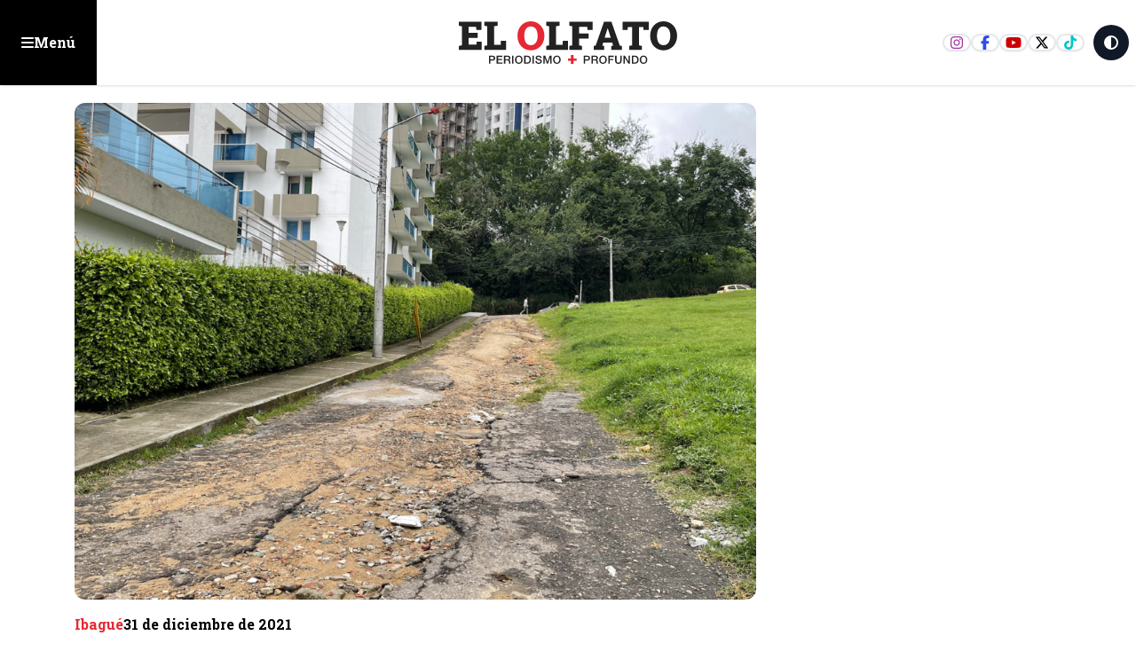

--- FILE ---
content_type: text/html; charset=utf-8
request_url: https://www.elolfato.com/ibague/habitantes-del-barrio-rincon-de-piedra-pintada-llevan-mas-de-cinco-anos-con-calles
body_size: 22415
content:
<!DOCTYPE html><html lang="es" class="scroll-smooth"><head><meta charSet="utf-8"/><meta name="viewport" content="width=device-width, initial-scale=1, maximum-scale=1, user-scalable=no"/><link rel="preload" as="image" href="https://nube.elolfato.com/wp-content/uploads/2024/05/captura_de_pantalla_2021-12-30_a_las_10.42.25_a._m-1024x747.png"/><link rel="preload" as="image" href="https://nube.elolfato.com/wp-content/uploads/2025/02/eo-black-300x300.png"/><link rel="stylesheet" href="/_next/static/css/f6cd7567c45491ef.css?dpl=dpl_D8sumkAxazPbaEThHyGyxVeib7Ra" data-precedence="next"/><link rel="stylesheet" href="/_next/static/css/dc43a8660a7ddcff.css?dpl=dpl_D8sumkAxazPbaEThHyGyxVeib7Ra" data-precedence="next"/><link rel="stylesheet" href="/_next/static/css/0d0e2ff5ce512ba5.css?dpl=dpl_D8sumkAxazPbaEThHyGyxVeib7Ra" data-precedence="next"/><link rel="stylesheet" href="/_next/static/css/f62c45b67cd3c7d9.css?dpl=dpl_D8sumkAxazPbaEThHyGyxVeib7Ra" data-precedence="next"/><link rel="preload" as="script" fetchPriority="low" href="/_next/static/chunks/webpack-658a00cebb682260.js?dpl=dpl_D8sumkAxazPbaEThHyGyxVeib7Ra"/><script src="/_next/static/chunks/4bd1b696-c023c6e3521b1417.js?dpl=dpl_D8sumkAxazPbaEThHyGyxVeib7Ra" async=""></script><script src="/_next/static/chunks/255-2850108ad138056a.js?dpl=dpl_D8sumkAxazPbaEThHyGyxVeib7Ra" async=""></script><script src="/_next/static/chunks/main-app-f9b5d20365cb8be2.js?dpl=dpl_D8sumkAxazPbaEThHyGyxVeib7Ra" async=""></script><script src="/_next/static/chunks/870fdd6f-e444eec7ce0f9e5d.js?dpl=dpl_D8sumkAxazPbaEThHyGyxVeib7Ra" async=""></script><script src="/_next/static/chunks/69b09407-57a3f6171800ac2d.js?dpl=dpl_D8sumkAxazPbaEThHyGyxVeib7Ra" async=""></script><script src="/_next/static/chunks/619-ba102abea3e3d0e4.js?dpl=dpl_D8sumkAxazPbaEThHyGyxVeib7Ra" async=""></script><script src="/_next/static/chunks/230-82014f0625c8b941.js?dpl=dpl_D8sumkAxazPbaEThHyGyxVeib7Ra" async=""></script><script src="/_next/static/chunks/72-5fead8f73606584f.js?dpl=dpl_D8sumkAxazPbaEThHyGyxVeib7Ra" async=""></script><script src="/_next/static/chunks/app/layout-cf2f6bad40e83845.js?dpl=dpl_D8sumkAxazPbaEThHyGyxVeib7Ra" async=""></script><script src="/_next/static/chunks/663-dca4e8c7fe428d55.js?dpl=dpl_D8sumkAxazPbaEThHyGyxVeib7Ra" async=""></script><script src="/_next/static/chunks/328-a3b472e10a479690.js?dpl=dpl_D8sumkAxazPbaEThHyGyxVeib7Ra" async=""></script><script src="/_next/static/chunks/app/(innerPages)/(noticias)/%5Bcategory%5D/%5Bslug%5D/page-da5e732db1db2da5.js?dpl=dpl_D8sumkAxazPbaEThHyGyxVeib7Ra" async=""></script><script src="/_next/static/chunks/app/error-e845adef835c8b61.js?dpl=dpl_D8sumkAxazPbaEThHyGyxVeib7Ra" async=""></script><link rel="preload" href="https://www.googletagmanager.com/gtm.js?id=G-RR5F9L0Q49" as="script"/><link rel="preload" href="https://securepubads.g.doubleclick.net/tag/js/gpt.js" as="script"/><link rel="preload" href="https://www.googletagmanager.com/gtag/js?id=G-RR5F9L0Q49" as="script"/><meta name="next-size-adjust" content=""/><meta name="theme-color" content="white"/><title>Habitantes del barrio Rincón de Piedra Pintada llevan más de cinco años con calles intransitables</title><meta name="description" content="Una vez más los ciudadanos denuncian las &#x27;trochas&#x27; por las que día a día deben transitar.
"/><link rel="manifest" href="/manifest.webmanifest"/><link rel="canonical" href="https://elolfato.com/ibague/habitantes-del-barrio-rincon-de-piedra-pintada-llevan-mas-de-cinco-anos-con-calles"/><meta property="og:title" content="Habitantes del barrio Rincón de Piedra Pintada llevan más de cinco años con calles intransitables"/><meta property="og:description" content="Una vez más los ciudadanos denuncian las &#x27;trochas&#x27; por las que día a día deben transitar.
"/><meta property="og:url" content="https://elolfato.com/ibague/habitantes-del-barrio-rincon-de-piedra-pintada-llevan-mas-de-cinco-anos-con-calles"/><meta property="og:site_name" content="ElOlfato.com"/><meta property="og:locale" content="es_ES"/><meta property="og:image" content="https://nube.elolfato.com/wp-content/uploads/2024/05/captura_de_pantalla_2021-12-30_a_las_10.42.25_a._m-1024x747.png"/><meta property="og:image:width" content="1200"/><meta property="og:image:height" content="630"/><meta property="og:image:alt" content="Habitantes del barrio Rincón de Piedra Pintada llevan más de cinco años con calles intransitables - Noticias en ElOlfato.com"/><meta property="og:type" content="article"/><meta name="twitter:card" content="summary_large_image"/><meta name="twitter:site" content="@ElOlfato"/><meta name="twitter:title" content="Habitantes del barrio Rincón de Piedra Pintada llevan más de cinco años con calles intransitables"/><meta name="twitter:description" content="Una vez más los ciudadanos denuncian las &#x27;trochas&#x27; por las que día a día deben transitar.
"/><meta name="twitter:image" content="https://nube.elolfato.com/wp-content/uploads/2024/05/captura_de_pantalla_2021-12-30_a_las_10.42.25_a._m-1024x747.png"/><link rel="icon" href="/favicon.ico" type="image/x-icon" sizes="16x16"/><script src="/_next/static/chunks/polyfills-42372ed130431b0a.js?dpl=dpl_D8sumkAxazPbaEThHyGyxVeib7Ra" noModule=""></script></head><body class="bg-white dark:bg-eoDark text-dark dark:text-white __className_1f9156"><div hidden=""><!--$--><!--/$--></div><div id="floating_ad" class="flex items-center justify-center w-fit mx-auto bg-slate-50 flex-col dark:bg-eoDark2"><span class="hidden text-xs dark:text-white w-full text-center p-4">Publicidad: <!-- -->floating_ad</span></div><header class="container-fluid Header"><button class="btn-menu eo-sm justify-self-start "><svg aria-hidden="true" focusable="false" data-prefix="fas" data-icon="bars" class="svg-inline--fa fa-bars " role="img" xmlns="http://www.w3.org/2000/svg" viewBox="0 0 448 512"><path fill="currentColor" d="M0 96C0 78.3 14.3 64 32 64H416c17.7 0 32 14.3 32 32s-14.3 32-32 32H32C14.3 128 0 113.7 0 96zM0 256c0-17.7 14.3-32 32-32H416c17.7 0 32 14.3 32 32s-14.3 32-32 32H32c-17.7 0-32-14.3-32-32zM448 416c0 17.7-14.3 32-32 32H32c-17.7 0-32-14.3-32-32s14.3-32 32-32H416c17.7 0 32 14.3 32 32z"></path></svg><span class="hidden sm:block">Menú</span></button><a class="logo" href="/"><svg xmlns="http://www.w3.org/2000/svg" width="207" height="40" fill="none" viewBox="0 0 207 40"><g><path class="fill-eoDark dark:fill-white" d="M29.165 32.35h3.29c2.14 0 2.55 1.38 2.55 2.31 0 .93-.41 2.3-2.55 2.29h-1.98v2.86h-1.31v-7.47.01Zm1.31 3.54h1.91c.58 0 1.31-.29 1.31-1.23s-.6-1.23-1.29-1.23h-1.93v2.47-.01Zm5.93-3.54h5.38v1.14h-4.07v1.95h3.77v1.07h-3.77v2.18h4.14v1.13h-5.45v-7.47Zm6.85 0h3.57c1.64 0 2.47.75 2.47 2.02 0 1.43-.99 1.8-1.23 1.88v.02c.45.07 1.1.4 1.1 1.58 0 .87.13 1.66.41 1.97h-1.4c-.2-.33-.2-.74-.2-1.1 0-1.37-.28-1.98-1.48-1.98h-1.92v3.08h-1.31v-7.47h-.01Zm1.31 3.4h2.14c.83 0 1.28-.41 1.28-1.19 0-.95-.62-1.14-1.3-1.14h-2.12v2.33Zm7.63-3.4h-1.31v7.47h1.31v-7.47Zm8.62 3.74c0 2.13-1.34 3.91-3.58 3.91s-3.58-1.78-3.58-3.91 1.34-3.91 3.58-3.91 3.58 1.78 3.58 3.91Zm-5.84 0c0 1.43.67 2.85 2.27 2.85s2.27-1.41 2.27-2.85c0-1.44-.67-2.85-2.27-2.85s-2.27 1.41-2.27 2.85Zm7.3-3.74h3.1c2.3 0 3.3 1.67 3.3 3.73s-.99 3.73-3.3 3.73h-3.1v-7.47.01Zm1.31 6.4h1.29c2.05 0 2.49-1.17 2.49-2.67s-.43-2.67-2.49-2.67h-1.29v5.34Zm7.81-6.4h-1.31v7.47h1.31v-7.47Zm2.72 4.98c0 1.15.85 1.6 1.89 1.6 1.15 0 1.58-.56 1.58-1.13 0-.57-.32-.81-.61-.92-.52-.2-1.2-.34-2.23-.62-1.27-.35-1.65-1.12-1.65-1.89 0-1.5 1.38-2.2 2.73-2.2 1.56 0 2.86.83 2.86 2.39h-1.31c-.07-.96-.71-1.32-1.61-1.32-.61 0-1.37.22-1.37.98 0 .52.36.82.89.96.11.03 1.77.46 2.15.58.98.29 1.46 1.13 1.46 1.9 0 1.67-1.49 2.34-2.97 2.34-1.7 0-3.09-.81-3.12-2.67h1.31Zm6.17-4.98h1.84l2.06 5.85h.02l2.01-5.85h1.82v7.47h-1.24v-5.76h-.03l-2.07 5.76h-1.07l-2.08-5.76h-.02v5.76h-1.24v-7.47Zm16.34 3.74c0 2.13-1.34 3.91-3.58 3.91s-3.58-1.78-3.58-3.91 1.34-3.91 3.58-3.91 3.58 1.78 3.58 3.91Zm-5.85 0c0 1.43.67 2.85 2.27 2.85s2.27-1.41 2.27-2.85c0-1.44-.67-2.85-2.27-2.85s-2.27 1.41-2.27 2.85Z"></path><path class="fill-secondary" d="M103.415 34.96h2.84v-3.24h2.48v3.24h2.84v2.09h-2.84v2.85h-2.48v-2.85h-2.84v-2.09Z"></path><path class="fill-eoDark dark:fill-white" d="M118.345 32.35h3.29c2.13 0 2.55 1.38 2.55 2.31 0 .93-.41 2.3-2.55 2.29h-1.99v2.86h-1.31v-7.47l.01.01Zm1.31 3.54h1.91c.58 0 1.31-.29 1.31-1.23s-.6-1.23-1.28-1.23h-1.94v2.47-.01Zm5.93-3.54h3.56c1.64 0 2.47.75 2.47 2.02 0 1.43-.99 1.8-1.24 1.88v.02c.45.07 1.11.4 1.11 1.58 0 .87.13 1.66.41 1.97h-1.4c-.21-.33-.21-.74-.21-1.1 0-1.37-.28-1.98-1.48-1.98h-1.92v3.08h-1.3v-7.47Zm1.31 3.4h2.15c.83 0 1.28-.41 1.28-1.19 0-.95-.62-1.14-1.3-1.14h-2.12v2.33h-.01Zm13.08.34c0 2.13-1.34 3.91-3.58 3.91s-3.58-1.78-3.58-3.91 1.34-3.91 3.58-3.91 3.58 1.78 3.58 3.91Zm-5.85 0c0 1.43.67 2.85 2.27 2.85s2.27-1.41 2.27-2.85c0-1.44-.67-2.85-2.27-2.85s-2.27 1.41-2.27 2.85Zm7.31-3.74h5.15v1.14h-3.85v1.95h3.38v1.07h-3.38v3.31h-1.3v-7.47Zm6.38 0h1.31v4.35c0 1.01.06 2.17 1.76 2.17s1.76-1.16 1.76-2.17v-4.35h1.31v4.78c0 1.91-1.22 2.86-3.07 2.86-1.85 0-3.07-.95-3.07-2.86v-4.78Zm7.84 0h1.38l3.41 5.51h.02v-5.51h1.26v7.47h-1.39l-3.4-5.49h-.03v5.49h-1.25v-7.47Zm7.87 0h3.1c2.3 0 3.3 1.67 3.3 3.73s-.99 3.73-3.3 3.73h-3.1v-7.47.01Zm1.31 6.4h1.29c2.05 0 2.49-1.17 2.49-2.67s-.44-2.67-2.49-2.67h-1.29v5.34Zm13.27-2.66c0 2.13-1.34 3.91-3.58 3.91s-3.58-1.78-3.58-3.91 1.34-3.91 3.58-3.91 3.58 1.78 3.58 3.91Zm-5.85 0c0 1.43.67 2.85 2.27 2.85s2.27-1.41 2.27-2.85c0-1.44-.66-2.85-2.27-2.85-1.61 0-2.27 1.41-2.27 2.85ZM.925 26.91v-3.74l2.75-.58V4.72l-2.75-.58V.38h21.19v7.65h-4.83l-.15-2.73h-7.07v5.45h8.47v4.9h-8.47v6.32h7.42l.15-2.86h4.77v7.8H.925Zm23.85 0v-3.74l2.75-.58V4.72l-2.75-.58V.38h12.5v3.75l-3.35.58V22h6.3l.15-3.7h4.88v8.6h-20.48v.01Z"></path><path class="fill-secondary" d="M68.595 27.29c-1.83 0-3.52-.34-5.06-1.01-1.54-.67-2.87-1.62-4-2.83s-2-2.64-2.61-4.27c-.61-1.63-.92-3.41-.92-5.33v-.42c0-1.91.31-3.67.92-5.3.61-1.63 1.48-3.05 2.61-4.26 1.12-1.21 2.45-2.16 3.98-2.84 1.53-.68 3.21-1.02 5.05-1.02 1.84 0 3.47.34 5.01 1.02 1.54.68 2.89 1.63 4.05 2.84 1.16 1.21 2.06 2.64 2.71 4.26.64 1.63.97 3.39.97 5.3v.42c0 1.92-.32 3.7-.97 5.33-.64 1.63-1.54 3.06-2.7 4.27-1.15 1.21-2.5 2.16-4.04 2.83-1.54.67-3.21 1.01-4.99 1.01h-.01Zm0-4.84c1.34 0 2.48-.36 3.43-1.08.95-.72 1.67-1.72 2.17-3.01.5-1.29.75-2.79.75-4.52v-.46c0-1.69-.25-3.17-.76-4.45-.51-1.28-1.23-2.28-2.18-3-.95-.72-2.1-1.08-3.44-1.08-1.42 0-2.58.35-3.49 1.06-.9.7-1.58 1.69-2.01 2.97-.43 1.28-.66 2.78-.66 4.5v.46c0 1.73.22 3.23.67 4.53.44 1.29 1.12 2.3 2.04 3.01.92.71 2.08 1.07 3.49 1.07h-.01Z"></path><path class="fill-eoDark dark:fill-white" d="M83.025 26.91v-3.74l2.75-.58V4.72l-2.75-.58V.38h12.5v3.75l-3.35.58V22h6.3l.15-3.7h4.88v8.6h-20.48v.01Zm21.76 0v-3.74l2.75-.58V4.72l-2.75-.58V.38h21.85V8.2h-4.83l-.13-2.9h-7.74v6.14h9.02v4.88h-9.02v6.27l2.75.58v3.74h-11.9Zm22.85 0v-3.74l1.86-.27 7.9-22.52h6.92l7.93 22.52 1.86.27v3.74h-9.91v-3.74l1.73-.33-.8-2.88h-8.53l-.77 2.88 1.73.33v3.74h-9.93.01Zm10.31-11.42h5.81l-2.59-8.04-.29-.93h-.11l-.31 1.02-2.51 7.94v.01Zm23.16 11.42v-3.74l2.77-.58V5.34h-4.1l-.16 2.86h-4.83V.38h24.65V8.2h-4.88l-.15-2.86h-4.14v17.25l2.77.58v3.74h-11.93Zm32.27.38c-1.83 0-3.52-.34-5.06-1.01-1.54-.67-2.87-1.62-4-2.83s-2-2.64-2.61-4.27c-.61-1.63-.92-3.41-.92-5.33v-.42c0-1.91.31-3.67.92-5.3.61-1.63 1.48-3.05 2.61-4.26 1.12-1.21 2.45-2.16 3.98-2.84 1.53-.68 3.21-1.02 5.05-1.02 1.84 0 3.47.34 5.01 1.02 1.54.68 2.89 1.63 4.05 2.84 1.16 1.21 2.06 2.64 2.71 4.26.65 1.62.97 3.39.97 5.3v.42c0 1.92-.32 3.7-.97 5.33-.64 1.63-1.54 3.06-2.7 4.27-1.16 1.21-2.5 2.16-4.04 2.83-1.54.67-3.21 1.01-4.99 1.01h-.01Zm0-4.84c1.34 0 2.48-.36 3.43-1.08.95-.72 1.67-1.72 2.17-3.01.5-1.29.75-2.79.75-4.52v-.46c0-1.69-.25-3.17-.76-4.45-.5-1.28-1.23-2.28-2.18-3-.95-.72-2.1-1.08-3.44-1.08-1.42 0-2.58.35-3.49 1.06-.9.7-1.58 1.69-2.01 2.97-.43 1.28-.66 2.78-.66 4.5v.46c0 1.73.22 3.23.67 4.53.44 1.29 1.12 2.3 2.04 3.01.92.71 2.08 1.07 3.49 1.07h-.01Z"></path></g></svg></a><div class="right-links flex gap-2 justify-end items-center self-stretch ms-auto"><div class="social-links border-e-2 border-white pe-2"><a target="_blank" href="https://www.instagram.com/elolfato_col" class="ig"><svg aria-hidden="true" focusable="false" data-prefix="fab" data-icon="instagram" class="svg-inline--fa fa-instagram " role="img" xmlns="http://www.w3.org/2000/svg" viewBox="0 0 448 512"><path fill="currentColor" d="M224.1 141c-63.6 0-114.9 51.3-114.9 114.9s51.3 114.9 114.9 114.9S339 319.5 339 255.9 287.7 141 224.1 141zm0 189.6c-41.1 0-74.7-33.5-74.7-74.7s33.5-74.7 74.7-74.7 74.7 33.5 74.7 74.7-33.6 74.7-74.7 74.7zm146.4-194.3c0 14.9-12 26.8-26.8 26.8-14.9 0-26.8-12-26.8-26.8s12-26.8 26.8-26.8 26.8 12 26.8 26.8zm76.1 27.2c-1.7-35.9-9.9-67.7-36.2-93.9-26.2-26.2-58-34.4-93.9-36.2-37-2.1-147.9-2.1-184.9 0-35.8 1.7-67.6 9.9-93.9 36.1s-34.4 58-36.2 93.9c-2.1 37-2.1 147.9 0 184.9 1.7 35.9 9.9 67.7 36.2 93.9s58 34.4 93.9 36.2c37 2.1 147.9 2.1 184.9 0 35.9-1.7 67.7-9.9 93.9-36.2 26.2-26.2 34.4-58 36.2-93.9 2.1-37 2.1-147.8 0-184.8zM398.8 388c-7.8 19.6-22.9 34.7-42.6 42.6-29.5 11.7-99.5 9-132.1 9s-102.7 2.6-132.1-9c-19.6-7.8-34.7-22.9-42.6-42.6-11.7-29.5-9-99.5-9-132.1s-2.6-102.7 9-132.1c7.8-19.6 22.9-34.7 42.6-42.6 29.5-11.7 99.5-9 132.1-9s102.7-2.6 132.1 9c19.6 7.8 34.7 22.9 42.6 42.6 11.7 29.5 9 99.5 9 132.1s2.7 102.7-9 132.1z"></path></svg></a><a target="_blank" href="https://www.facebook.com/elolfato" class="fb"><svg aria-hidden="true" focusable="false" data-prefix="fab" data-icon="facebook-f" class="svg-inline--fa fa-facebook-f " role="img" xmlns="http://www.w3.org/2000/svg" viewBox="0 0 320 512"><path fill="currentColor" d="M80 299.3V512H196V299.3h86.5l18-97.8H196V166.9c0-51.7 20.3-71.5 72.7-71.5c16.3 0 29.4 .4 37 1.2V7.9C291.4 4 256.4 0 236.2 0C129.3 0 80 50.5 80 159.4v42.1H14v97.8H80z"></path></svg></a><a target="_blank" href="https://www.youtube.com/channel/UCPZIUuFKhyfFZtPARCh3Vew" class="yt"><svg aria-hidden="true" focusable="false" data-prefix="fab" data-icon="youtube" class="svg-inline--fa fa-youtube " role="img" xmlns="http://www.w3.org/2000/svg" viewBox="0 0 576 512"><path fill="currentColor" d="M549.655 124.083c-6.281-23.65-24.787-42.276-48.284-48.597C458.781 64 288 64 288 64S117.22 64 74.629 75.486c-23.497 6.322-42.003 24.947-48.284 48.597-11.412 42.867-11.412 132.305-11.412 132.305s0 89.438 11.412 132.305c6.281 23.65 24.787 41.5 48.284 47.821C117.22 448 288 448 288 448s170.78 0 213.371-11.486c23.497-6.321 42.003-24.171 48.284-47.821 11.412-42.867 11.412-132.305 11.412-132.305s0-89.438-11.412-132.305zm-317.51 213.508V175.185l142.739 81.205-142.739 81.201z"></path></svg></a><a target="_blank" href="https://twitter.com/elolfato" class="x"><svg aria-hidden="true" focusable="false" data-prefix="fab" data-icon="x-twitter" class="svg-inline--fa fa-x-twitter " role="img" xmlns="http://www.w3.org/2000/svg" viewBox="0 0 512 512"><path fill="currentColor" d="M389.2 48h70.6L305.6 224.2 487 464H345L233.7 318.6 106.5 464H35.8L200.7 275.5 26.8 48H172.4L272.9 180.9 389.2 48zM364.4 421.8h39.1L151.1 88h-42L364.4 421.8z"></path></svg></a><a target="_blank" href="https://www.tiktok.com/@el_olfato" class="tt"><svg aria-hidden="true" focusable="false" data-prefix="fab" data-icon="tiktok" class="svg-inline--fa fa-tiktok " role="img" xmlns="http://www.w3.org/2000/svg" viewBox="0 0 448 512"><path fill="currentColor" d="M448,209.91a210.06,210.06,0,0,1-122.77-39.25V349.38A162.55,162.55,0,1,1,185,188.31V278.2a74.62,74.62,0,1,0,52.23,71.18V0l88,0a121.18,121.18,0,0,0,1.86,22.17h0A122.18,122.18,0,0,0,381,102.39a121.43,121.43,0,0,0,67,20.14Z"></path></svg></a></div><button class="aspect-square bg-gray-900 dark:bg-white text-white dark:text-eoDark rounded-full w-10 h-10 mr-2"><svg aria-hidden="true" focusable="false" data-prefix="fas" data-icon="circle-half-stroke" class="svg-inline--fa fa-circle-half-stroke " role="img" xmlns="http://www.w3.org/2000/svg" viewBox="0 0 512 512"><path fill="currentColor" d="M448 256c0-106-86-192-192-192V448c106 0 192-86 192-192zM0 256a256 256 0 1 1 512 0A256 256 0 1 1 0 256z"></path></svg></button></div></header><div class="wrapMenu menu-open"><div class=" justify-end px-4 mt-2 hidden"><button class="bg-eolight text-eoDark hover:bg-eoDark hover:text-white border-eoDark  aspect-square w-8 ms-auto rounded-full border-spacing-2 shadow-md"><svg aria-hidden="true" focusable="false" data-prefix="fas" data-icon="xmark" class="svg-inline--fa fa-xmark " role="img" xmlns="http://www.w3.org/2000/svg" viewBox="0 0 384 512"><path fill="currentColor" d="M342.6 150.6c12.5-12.5 12.5-32.8 0-45.3s-32.8-12.5-45.3 0L192 210.7 86.6 105.4c-12.5-12.5-32.8-12.5-45.3 0s-12.5 32.8 0 45.3L146.7 256 41.4 361.4c-12.5 12.5-12.5 32.8 0 45.3s32.8 12.5 45.3 0L192 301.3 297.4 406.6c12.5 12.5 32.8 12.5 45.3 0s12.5-32.8 0-45.3L237.3 256 342.6 150.6z"></path></svg></button></div><div class="mb-10 grid gap-3 p-4"><div class="topLinks"><a class="home" href="/"><svg width="37" height="20" viewBox="0 0 37 20"><path fill="#212121" d="M.13 20v-2.82l2.072-.437V3.272L.13 2.835V0h15.975v5.767h-3.641l-.114-2.058H7.02v4.109h6.386v3.694H7.02v4.764h5.593l.113-2.156h3.596V20H.13Z"></path><path fill="#E20613" d="M27.552 20c-1.341 0-2.58-.25-3.71-.74a8.753 8.753 0 0 1-2.932-2.075 9.324 9.324 0 0 1-1.913-3.13c-.448-1.196-.675-2.5-.675-3.908v-.308c0-1.4.227-2.69.675-3.886A9.293 9.293 0 0 1 20.91 2.83 8.818 8.818 0 0 1 23.828.748C24.95.249 26.182 0 27.531 0c1.348 0 2.544.25 3.672.748a9.259 9.259 0 0 1 2.97 2.082 9.658 9.658 0 0 1 1.986 3.123c.47 1.195.712 2.485.712 3.886v.308c0 1.407-.235 2.712-.712 3.907a9.482 9.482 0 0 1-1.979 3.13 9.019 9.019 0 0 1-2.962 2.075A9.09 9.09 0 0 1 27.56 20h-.008Zm0-3.548c.983 0 1.819-.264 2.515-.792.697-.528 1.224-1.261 1.591-2.207s.55-2.045.55-3.314v-.337c0-1.239-.183-2.324-.557-3.262-.374-.939-.902-1.672-1.599-2.2-.696-.528-1.54-.792-2.521-.792-1.042 0-1.892.257-2.56.778-.659.513-1.157 1.239-1.473 2.177-.315.938-.484 2.038-.484 3.299v.337c0 1.269.162 2.368.492 3.321.322.946.82 1.687 1.495 2.207.675.52 1.525.785 2.559.785h-.008Z"></path></svg>Inicio</a><a class="opinion" href="/opinion"><svg width="27" height="24" viewBox="0 0 27 24"><g><path d="M4.125 0A4.125 4.125 0 0 0 0 4.125v7.125h6.75V4.5H3v-.375C3 3.502 3.502 3 4.125 3H6V0H4.125Zm8.25 0A4.125 4.125 0 0 0 8.25 4.125v7.125H15V4.5h-3.75v-.375c0-.623.502-1.125 1.125-1.125h1.875V0h-1.875Zm10.5 24A4.125 4.125 0 0 0 27 19.875V12.75h-6.75v6.75H24v.375c0 .623-.502 1.125-1.125 1.125H21v3h1.875Zm-8.25 0a4.125 4.125 0 0 0 4.125-4.125V12.75H12v6.75h3.75v.375c0 .623-.502 1.125-1.125 1.125H12.75v3h1.875Z"></path></g></svg>Opinión</a><a class="impreso" href="/versiones-impresas"><svg width="25" height="22" viewBox="0 0 25 22"><path d="M8 2c-.83 0-1.5.67-1.5 1.5v15c0 .548-.145 1.06-.403 1.5H20.75A2.25 2.25 0 0 0 23 17.75V3.5c0-.83-.67-1.5-1.5-1.5H8ZM3.5 21.5c-1.655 0-3-1.345-3-3v-12c0-1.655 1.345-3 3-3V5C2.67 5 2 5.67 2 6.5v12c0 .83.67 1.5 1.5 1.5S5 19.33 5 18.5v-15c0-1.655 1.345-3 3-3h13.5c1.655 0 3 1.345 3 3v14.25a3.749 3.749 0 0 1-3.75 3.75H3.5Zm15-17.25c0-.413.337-.75.75-.75h1.5c.413 0 .75.337.75.75 0 .412-.337.75-.75.75h-1.5a.752.752 0 0 1-.75-.75Zm0 3c0-.412.337-.75.75-.75h1.5c.413 0 .75.338.75.75s-.337.75-.75.75h-1.5a.752.752 0 0 1-.75-.75Zm0 3c0-.412.337-.75.75-.75h1.5c.413 0 .75.338.75.75s-.337.75-.75.75h-1.5a.752.752 0 0 1-.75-.75Zm-10.5 3c0-.412.338-.75.75-.75h12c.413 0 .75.338.75.75s-.337.75-.75.75h-12a.752.752 0 0 1-.75-.75Zm0 3c0-.412.338-.75.75-.75h12c.413 0 .75.338.75.75 0 .413-.337.75-.75.75h-12a.752.752 0 0 1-.75-.75ZM9.5 9.5h6V5h-6v4.5ZM8 4.625C8 4.002 8.502 3.5 9.125 3.5h6.75c.623 0 1.125.502 1.125 1.125v5.25c0 .623-.502 1.125-1.125 1.125h-6.75A1.122 1.122 0 0 1 8 9.875v-5.25Z"></path></svg>Impreso</a></div><form class="searchNews w-full relative"><input type="text" placeholder="Buscar noticias..." class="w-full border p-4 rounded-md" required="" name="keywords" value=""/><button type="submit" class="btn-search"><svg aria-hidden="true" focusable="false" data-prefix="fas" data-icon="magnifying-glass" class="svg-inline--fa fa-magnifying-glass " role="img" xmlns="http://www.w3.org/2000/svg" viewBox="0 0 512 512"><path fill="currentColor" d="M416 208c0 45.9-14.9 88.3-40 122.7L502.6 457.4c12.5 12.5 12.5 32.8 0 45.3s-32.8 12.5-45.3 0L330.7 376c-34.4 25.2-76.8 40-122.7 40C93.1 416 0 322.9 0 208S93.1 0 208 0S416 93.1 416 208zM208 352a144 144 0 1 0 0-288 144 144 0 1 0 0 288z"></path></svg></button></form><h3>Categorías principales</h3><ul class="categoriesMenu"><li><a href="/nacion"><svg aria-hidden="true" focusable="false" data-prefix="fas" data-icon="angle-right" class="svg-inline--fa fa-angle-right " role="img" xmlns="http://www.w3.org/2000/svg" viewBox="0 0 320 512"><path fill="currentColor" d="M278.6 233.4c12.5 12.5 12.5 32.8 0 45.3l-160 160c-12.5 12.5-32.8 12.5-45.3 0s-12.5-32.8 0-45.3L210.7 256 73.4 118.6c-12.5-12.5-12.5-32.8 0-45.3s32.8-12.5 45.3 0l160 160z"></path></svg>Nación</a></li><li><a href="/salud"><svg aria-hidden="true" focusable="false" data-prefix="fas" data-icon="angle-right" class="svg-inline--fa fa-angle-right " role="img" xmlns="http://www.w3.org/2000/svg" viewBox="0 0 320 512"><path fill="currentColor" d="M278.6 233.4c12.5 12.5 12.5 32.8 0 45.3l-160 160c-12.5 12.5-32.8 12.5-45.3 0s-12.5-32.8 0-45.3L210.7 256 73.4 118.6c-12.5-12.5-12.5-32.8 0-45.3s32.8-12.5 45.3 0l160 160z"></path></svg>Salud</a></li><li><a href="/deportes"><svg aria-hidden="true" focusable="false" data-prefix="fas" data-icon="angle-right" class="svg-inline--fa fa-angle-right " role="img" xmlns="http://www.w3.org/2000/svg" viewBox="0 0 320 512"><path fill="currentColor" d="M278.6 233.4c12.5 12.5 12.5 32.8 0 45.3l-160 160c-12.5 12.5-32.8 12.5-45.3 0s-12.5-32.8 0-45.3L210.7 256 73.4 118.6c-12.5-12.5-12.5-32.8 0-45.3s32.8-12.5 45.3 0l160 160z"></path></svg>Deportes</a></li><li><a href="/especiales"><svg aria-hidden="true" focusable="false" data-prefix="fas" data-icon="angle-right" class="svg-inline--fa fa-angle-right " role="img" xmlns="http://www.w3.org/2000/svg" viewBox="0 0 320 512"><path fill="currentColor" d="M278.6 233.4c12.5 12.5 12.5 32.8 0 45.3l-160 160c-12.5 12.5-32.8 12.5-45.3 0s-12.5-32.8 0-45.3L210.7 256 73.4 118.6c-12.5-12.5-12.5-32.8 0-45.3s32.8-12.5 45.3 0l160 160z"></path></svg>Especiales</a></li><li><a href="/general"><svg aria-hidden="true" focusable="false" data-prefix="fas" data-icon="angle-right" class="svg-inline--fa fa-angle-right " role="img" xmlns="http://www.w3.org/2000/svg" viewBox="0 0 320 512"><path fill="currentColor" d="M278.6 233.4c12.5 12.5 12.5 32.8 0 45.3l-160 160c-12.5 12.5-32.8 12.5-45.3 0s-12.5-32.8 0-45.3L210.7 256 73.4 118.6c-12.5-12.5-12.5-32.8 0-45.3s32.8-12.5 45.3 0l160 160z"></path></svg>General</a></li><li><a href="/historias"><svg aria-hidden="true" focusable="false" data-prefix="fas" data-icon="angle-right" class="svg-inline--fa fa-angle-right " role="img" xmlns="http://www.w3.org/2000/svg" viewBox="0 0 320 512"><path fill="currentColor" d="M278.6 233.4c12.5 12.5 12.5 32.8 0 45.3l-160 160c-12.5 12.5-32.8 12.5-45.3 0s-12.5-32.8 0-45.3L210.7 256 73.4 118.6c-12.5-12.5-12.5-32.8 0-45.3s32.8-12.5 45.3 0l160 160z"></path></svg>Historias</a></li><li><a href="/ibague"><svg aria-hidden="true" focusable="false" data-prefix="fas" data-icon="angle-right" class="svg-inline--fa fa-angle-right " role="img" xmlns="http://www.w3.org/2000/svg" viewBox="0 0 320 512"><path fill="currentColor" d="M278.6 233.4c12.5 12.5 12.5 32.8 0 45.3l-160 160c-12.5 12.5-32.8 12.5-45.3 0s-12.5-32.8 0-45.3L210.7 256 73.4 118.6c-12.5-12.5-12.5-32.8 0-45.3s32.8-12.5 45.3 0l160 160z"></path></svg>Ibagué</a></li><li><a href="/investigacion"><svg aria-hidden="true" focusable="false" data-prefix="fas" data-icon="angle-right" class="svg-inline--fa fa-angle-right " role="img" xmlns="http://www.w3.org/2000/svg" viewBox="0 0 320 512"><path fill="currentColor" d="M278.6 233.4c12.5 12.5 12.5 32.8 0 45.3l-160 160c-12.5 12.5-32.8 12.5-45.3 0s-12.5-32.8 0-45.3L210.7 256 73.4 118.6c-12.5-12.5-12.5-32.8 0-45.3s32.8-12.5 45.3 0l160 160z"></path></svg>Investigación</a></li><li><a href="/justicia"><svg aria-hidden="true" focusable="false" data-prefix="fas" data-icon="angle-right" class="svg-inline--fa fa-angle-right " role="img" xmlns="http://www.w3.org/2000/svg" viewBox="0 0 320 512"><path fill="currentColor" d="M278.6 233.4c12.5 12.5 12.5 32.8 0 45.3l-160 160c-12.5 12.5-32.8 12.5-45.3 0s-12.5-32.8 0-45.3L210.7 256 73.4 118.6c-12.5-12.5-12.5-32.8 0-45.3s32.8-12.5 45.3 0l160 160z"></path></svg>Justicia</a></li><li><a href="/medioambiente"><svg aria-hidden="true" focusable="false" data-prefix="fas" data-icon="angle-right" class="svg-inline--fa fa-angle-right " role="img" xmlns="http://www.w3.org/2000/svg" viewBox="0 0 320 512"><path fill="currentColor" d="M278.6 233.4c12.5 12.5 12.5 32.8 0 45.3l-160 160c-12.5 12.5-32.8 12.5-45.3 0s-12.5-32.8 0-45.3L210.7 256 73.4 118.6c-12.5-12.5-12.5-32.8 0-45.3s32.8-12.5 45.3 0l160 160z"></path></svg>Medioambiente</a></li><li><a href="/nacion"><svg aria-hidden="true" focusable="false" data-prefix="fas" data-icon="angle-right" class="svg-inline--fa fa-angle-right " role="img" xmlns="http://www.w3.org/2000/svg" viewBox="0 0 320 512"><path fill="currentColor" d="M278.6 233.4c12.5 12.5 12.5 32.8 0 45.3l-160 160c-12.5 12.5-32.8 12.5-45.3 0s-12.5-32.8 0-45.3L210.7 256 73.4 118.6c-12.5-12.5-12.5-32.8 0-45.3s32.8-12.5 45.3 0l160 160z"></path></svg>Nación</a></li><li><a href="/poder"><svg aria-hidden="true" focusable="false" data-prefix="fas" data-icon="angle-right" class="svg-inline--fa fa-angle-right " role="img" xmlns="http://www.w3.org/2000/svg" viewBox="0 0 320 512"><path fill="currentColor" d="M278.6 233.4c12.5 12.5 12.5 32.8 0 45.3l-160 160c-12.5 12.5-32.8 12.5-45.3 0s-12.5-32.8 0-45.3L210.7 256 73.4 118.6c-12.5-12.5-12.5-32.8 0-45.3s32.8-12.5 45.3 0l160 160z"></path></svg>Poder</a></li><li><a href="/publicidad"><svg aria-hidden="true" focusable="false" data-prefix="fas" data-icon="angle-right" class="svg-inline--fa fa-angle-right " role="img" xmlns="http://www.w3.org/2000/svg" viewBox="0 0 320 512"><path fill="currentColor" d="M278.6 233.4c12.5 12.5 12.5 32.8 0 45.3l-160 160c-12.5 12.5-32.8 12.5-45.3 0s-12.5-32.8 0-45.3L210.7 256 73.4 118.6c-12.5-12.5-12.5-32.8 0-45.3s32.8-12.5 45.3 0l160 160z"></path></svg>Publicidad</a></li><li><a href="/redaccion-tolima"><svg aria-hidden="true" focusable="false" data-prefix="fas" data-icon="angle-right" class="svg-inline--fa fa-angle-right " role="img" xmlns="http://www.w3.org/2000/svg" viewBox="0 0 320 512"><path fill="currentColor" d="M278.6 233.4c12.5 12.5 12.5 32.8 0 45.3l-160 160c-12.5 12.5-32.8 12.5-45.3 0s-12.5-32.8 0-45.3L210.7 256 73.4 118.6c-12.5-12.5-12.5-32.8 0-45.3s32.8-12.5 45.3 0l160 160z"></path></svg>Redacción Tolima</a></li><li><a href="/redes-sociales"><svg aria-hidden="true" focusable="false" data-prefix="fas" data-icon="angle-right" class="svg-inline--fa fa-angle-right " role="img" xmlns="http://www.w3.org/2000/svg" viewBox="0 0 320 512"><path fill="currentColor" d="M278.6 233.4c12.5 12.5 12.5 32.8 0 45.3l-160 160c-12.5 12.5-32.8 12.5-45.3 0s-12.5-32.8 0-45.3L210.7 256 73.4 118.6c-12.5-12.5-12.5-32.8 0-45.3s32.8-12.5 45.3 0l160 160z"></path></svg>Redes Sociales</a></li><li><a href="/region"><svg aria-hidden="true" focusable="false" data-prefix="fas" data-icon="angle-right" class="svg-inline--fa fa-angle-right " role="img" xmlns="http://www.w3.org/2000/svg" viewBox="0 0 320 512"><path fill="currentColor" d="M278.6 233.4c12.5 12.5 12.5 32.8 0 45.3l-160 160c-12.5 12.5-32.8 12.5-45.3 0s-12.5-32.8 0-45.3L210.7 256 73.4 118.6c-12.5-12.5-12.5-32.8 0-45.3s32.8-12.5 45.3 0l160 160z"></path></svg>Región</a></li><li><a href="/sociales"><svg aria-hidden="true" focusable="false" data-prefix="fas" data-icon="angle-right" class="svg-inline--fa fa-angle-right " role="img" xmlns="http://www.w3.org/2000/svg" viewBox="0 0 320 512"><path fill="currentColor" d="M278.6 233.4c12.5 12.5 12.5 32.8 0 45.3l-160 160c-12.5 12.5-32.8 12.5-45.3 0s-12.5-32.8 0-45.3L210.7 256 73.4 118.6c-12.5-12.5-12.5-32.8 0-45.3s32.8-12.5 45.3 0l160 160z"></path></svg>Sociales</a></li></ul><div class="social-links border-e-2 border-white pe-2"><a target="_blank" href="https://www.instagram.com/elolfato_col" class="ig"><svg aria-hidden="true" focusable="false" data-prefix="fab" data-icon="instagram" class="svg-inline--fa fa-instagram " role="img" xmlns="http://www.w3.org/2000/svg" viewBox="0 0 448 512"><path fill="currentColor" d="M224.1 141c-63.6 0-114.9 51.3-114.9 114.9s51.3 114.9 114.9 114.9S339 319.5 339 255.9 287.7 141 224.1 141zm0 189.6c-41.1 0-74.7-33.5-74.7-74.7s33.5-74.7 74.7-74.7 74.7 33.5 74.7 74.7-33.6 74.7-74.7 74.7zm146.4-194.3c0 14.9-12 26.8-26.8 26.8-14.9 0-26.8-12-26.8-26.8s12-26.8 26.8-26.8 26.8 12 26.8 26.8zm76.1 27.2c-1.7-35.9-9.9-67.7-36.2-93.9-26.2-26.2-58-34.4-93.9-36.2-37-2.1-147.9-2.1-184.9 0-35.8 1.7-67.6 9.9-93.9 36.1s-34.4 58-36.2 93.9c-2.1 37-2.1 147.9 0 184.9 1.7 35.9 9.9 67.7 36.2 93.9s58 34.4 93.9 36.2c37 2.1 147.9 2.1 184.9 0 35.9-1.7 67.7-9.9 93.9-36.2 26.2-26.2 34.4-58 36.2-93.9 2.1-37 2.1-147.8 0-184.8zM398.8 388c-7.8 19.6-22.9 34.7-42.6 42.6-29.5 11.7-99.5 9-132.1 9s-102.7 2.6-132.1-9c-19.6-7.8-34.7-22.9-42.6-42.6-11.7-29.5-9-99.5-9-132.1s-2.6-102.7 9-132.1c7.8-19.6 22.9-34.7 42.6-42.6 29.5-11.7 99.5-9 132.1-9s102.7-2.6 132.1 9c19.6 7.8 34.7 22.9 42.6 42.6 11.7 29.5 9 99.5 9 132.1s2.7 102.7-9 132.1z"></path></svg></a><a target="_blank" href="https://www.facebook.com/elolfato" class="fb"><svg aria-hidden="true" focusable="false" data-prefix="fab" data-icon="facebook-f" class="svg-inline--fa fa-facebook-f " role="img" xmlns="http://www.w3.org/2000/svg" viewBox="0 0 320 512"><path fill="currentColor" d="M80 299.3V512H196V299.3h86.5l18-97.8H196V166.9c0-51.7 20.3-71.5 72.7-71.5c16.3 0 29.4 .4 37 1.2V7.9C291.4 4 256.4 0 236.2 0C129.3 0 80 50.5 80 159.4v42.1H14v97.8H80z"></path></svg></a><a target="_blank" href="https://www.youtube.com/channel/UCPZIUuFKhyfFZtPARCh3Vew" class="yt"><svg aria-hidden="true" focusable="false" data-prefix="fab" data-icon="youtube" class="svg-inline--fa fa-youtube " role="img" xmlns="http://www.w3.org/2000/svg" viewBox="0 0 576 512"><path fill="currentColor" d="M549.655 124.083c-6.281-23.65-24.787-42.276-48.284-48.597C458.781 64 288 64 288 64S117.22 64 74.629 75.486c-23.497 6.322-42.003 24.947-48.284 48.597-11.412 42.867-11.412 132.305-11.412 132.305s0 89.438 11.412 132.305c6.281 23.65 24.787 41.5 48.284 47.821C117.22 448 288 448 288 448s170.78 0 213.371-11.486c23.497-6.321 42.003-24.171 48.284-47.821 11.412-42.867 11.412-132.305 11.412-132.305s0-89.438-11.412-132.305zm-317.51 213.508V175.185l142.739 81.205-142.739 81.201z"></path></svg></a><a target="_blank" href="https://twitter.com/elolfato" class="x"><svg aria-hidden="true" focusable="false" data-prefix="fab" data-icon="x-twitter" class="svg-inline--fa fa-x-twitter " role="img" xmlns="http://www.w3.org/2000/svg" viewBox="0 0 512 512"><path fill="currentColor" d="M389.2 48h70.6L305.6 224.2 487 464H345L233.7 318.6 106.5 464H35.8L200.7 275.5 26.8 48H172.4L272.9 180.9 389.2 48zM364.4 421.8h39.1L151.1 88h-42L364.4 421.8z"></path></svg></a><a target="_blank" href="https://www.tiktok.com/@el_olfato" class="tt"><svg aria-hidden="true" focusable="false" data-prefix="fab" data-icon="tiktok" class="svg-inline--fa fa-tiktok " role="img" xmlns="http://www.w3.org/2000/svg" viewBox="0 0 448 512"><path fill="currentColor" d="M448,209.91a210.06,210.06,0,0,1-122.77-39.25V349.38A162.55,162.55,0,1,1,185,188.31V278.2a74.62,74.62,0,1,0,52.23,71.18V0l88,0a121.18,121.18,0,0,0,1.86,22.17h0A122.18,122.18,0,0,0,381,102.39a121.43,121.43,0,0,0,67,20.14Z"></path></svg></a></div></div></div><div id="header_ad" class="flex items-center justify-center w-fit mx-auto bg-slate-50 flex-col dark:bg-eoDark2"><span class="hidden text-xs dark:text-white w-full text-center p-4">Publicidad: <!-- -->header_ad</span></div><main class="container-eo md:my-5 items-start"><div class="innerPagesGrid"><div class="content "><div class="max-w-3xl mx-auto"><div class="wrapMedia -mx-4 md:mx-auto mb-4 max-w-4xl  video-off"><img src="https://nube.elolfato.com/wp-content/uploads/2024/05/captura_de_pantalla_2021-12-30_a_las_10.42.25_a._m-1024x747.png" title="Habitantes del barrio Rincón de Piedra Pintada llevan más de cinco años con calles intransitables" alt="Habitantes del barrio Rincón de Piedra Pintada llevan más de cinco años con calles intransitables" width="1200" height="1075" class="bg-slate-200 dark:bg-eoDark rounded-none md:rounded-xl aspect-video object-cover w-full h-auto bg-slate-200 dark:bg-eoDark2"/></div><div class="bottom-info flex flex-wrap gap-2 mb-2 font-bold mx-auto w-full"><div class="flex flex-nowrap gap-2 text-sm md:text-base"><div class="category-wrap"><a href="/ibague">Ibagué</a></div><div class="date"><span class="whitespace-nowrap">31 de diciembre de 2021</span></div></div></div><h1 class="leading-tight mb-2">Habitantes del barrio Rincón de Piedra Pintada llevan más de cinco años con calles intransitables</h1><div class="border-b-2 pb-2  mb-4 dark:border-eoDark2"><h3 class="excerpt mb-6 mx-auto"><p>Una vez más los ciudadanos denuncian las 'trochas' por las que día a día deben transitar.</p>
</h3><div class="flex gap-4 items-center"><img src="https://nube.elolfato.com/wp-content/uploads/2025/02/eo-black-300x300.png" alt="Autor" width="48" height="48" class="aspect-square rounded-full object-cover bg-white"/><div><h6>Escrito por: <!-- -->Redacción Ibagué</h6></div></div></div><div class="flex gap-2 items-center my-4 border-b-2 pb-4 dark:border-eoDark2"><h6>Compartir en</h6><button aria-label="facebook" style="background-color:transparent;border:none;padding:0;font:inherit;color:inherit;cursor:pointer;outline:none"><svg viewBox="0 0 64 64" width="32" height="32"><circle cx="32" cy="32" r="31" fill="#3b5998"></circle><path d="M34.1,47V33.3h4.6l0.7-5.3h-5.3v-3.4c0-1.5,0.4-2.6,2.6-2.6l2.8,0v-4.8c-0.5-0.1-2.2-0.2-4.1-0.2 c-4.1,0-6.9,2.5-6.9,7V28H24v5.3h4.6V47H34.1z" fill="white"></path></svg></button><button aria-label="twitter" style="background-color:transparent;border:none;padding:0;font:inherit;color:inherit;cursor:pointer;outline:none"><svg viewBox="0 0 64 64" width="32" height="32"><circle cx="32" cy="32" r="31" fill="#000000"></circle><path d="M 41.116 18.375 h 4.962 l -10.8405 12.39 l 12.753 16.86 H 38.005 l -7.821 -10.2255 L 21.235 47.625 H 16.27 l 11.595 -13.2525 L 15.631 18.375 H 25.87 l 7.0695 9.3465 z m -1.7415 26.28 h 2.7495 L 24.376 21.189 H 21.4255 z" fill="white"></path></svg></button><button aria-label="linkedin" style="background-color:transparent;border:none;padding:0;font:inherit;color:inherit;cursor:pointer;outline:none"><svg viewBox="0 0 64 64" width="32" height="32"><circle cx="32" cy="32" r="31" fill="#007fb1"></circle><path d="M20.4,44h5.4V26.6h-5.4V44z M23.1,18c-1.7,0-3.1,1.4-3.1,3.1c0,1.7,1.4,3.1,3.1,3.1 c1.7,0,3.1-1.4,3.1-3.1C26.2,19.4,24.8,18,23.1,18z M39.5,26.2c-2.6,0-4.4,1.4-5.1,2.8h-0.1v-2.4h-5.2V44h5.4v-8.6 c0-2.3,0.4-4.5,3.2-4.5c2.8,0,2.8,2.6,2.8,4.6V44H46v-9.5C46,29.8,45,26.2,39.5,26.2z" fill="white"></path></svg></button><button aria-label="whatsapp" style="background-color:transparent;border:none;padding:0;font:inherit;color:inherit;cursor:pointer;outline:none"><svg viewBox="0 0 64 64" width="32" height="32"><circle cx="32" cy="32" r="31" fill="#25D366"></circle><path d="m42.32286,33.93287c-0.5178,-0.2589 -3.04726,-1.49644 -3.52105,-1.66732c-0.4712,-0.17346 -0.81554,-0.2589 -1.15987,0.2589c-0.34175,0.51004 -1.33075,1.66474 -1.63108,2.00648c-0.30032,0.33658 -0.60064,0.36247 -1.11327,0.12945c-0.5178,-0.2589 -2.17994,-0.80259 -4.14759,-2.56312c-1.53269,-1.37217 -2.56312,-3.05503 -2.86603,-3.57283c-0.30033,-0.5178 -0.03366,-0.80259 0.22524,-1.06149c0.23301,-0.23301 0.5178,-0.59547 0.7767,-0.90616c0.25372,-0.31068 0.33657,-0.5178 0.51262,-0.85437c0.17088,-0.36246 0.08544,-0.64725 -0.04402,-0.90615c-0.12945,-0.2589 -1.15987,-2.79613 -1.58964,-3.80584c-0.41424,-1.00971 -0.84142,-0.88027 -1.15987,-0.88027c-0.29773,-0.02588 -0.64208,-0.02588 -0.98382,-0.02588c-0.34693,0 -0.90616,0.12945 -1.37736,0.62136c-0.4712,0.5178 -1.80194,1.76053 -1.80194,4.27186c0,2.51134 1.84596,4.945 2.10227,5.30747c0.2589,0.33657 3.63497,5.51458 8.80262,7.74113c1.23237,0.5178 2.1903,0.82848 2.94111,1.08738c1.23237,0.38836 2.35599,0.33657 3.24402,0.20712c0.99159,-0.15534 3.04985,-1.24272 3.47963,-2.45956c0.44013,-1.21683 0.44013,-2.22654 0.31068,-2.45955c-0.12945,-0.23301 -0.46601,-0.36247 -0.98382,-0.59548m-9.40068,12.84407l-0.02589,0c-3.05503,0 -6.08417,-0.82849 -8.72495,-2.38189l-0.62136,-0.37023l-6.47252,1.68286l1.73463,-6.29129l-0.41424,-0.64725c-1.70875,-2.71846 -2.6149,-5.85116 -2.6149,-9.07706c0,-9.39809 7.68934,-17.06155 17.15993,-17.06155c4.58253,0 8.88029,1.78642 12.11655,5.02268c3.23625,3.21036 5.02267,7.50812 5.02267,12.06476c-0.0078,9.3981 -7.69712,17.06155 -17.14699,17.06155m14.58906,-31.58846c-3.93529,-3.80584 -9.1133,-5.95471 -14.62789,-5.95471c-11.36055,0 -20.60848,9.2065 -20.61625,20.52564c0,3.61684 0.94757,7.14565 2.75211,10.26282l-2.92557,10.63564l10.93337,-2.85309c3.0136,1.63108 6.4052,2.4958 9.85634,2.49839l0.01037,0c11.36574,0 20.61884,-9.2091 20.62403,-20.53082c0,-5.48093 -2.14111,-10.64081 -6.03239,-14.51915" fill="white"></path></svg></button></div><div class="border-2 border-green-500 rounded-md px-4 py-6 text-center bg-white shadow-md mb-4 dark:bg-eoDark"><h4 class="mb-2">Únete a nuestro canal en WhatsApp</h4><p class="mb-2">Noticias confiables y al instante, directo en tu celular.</p><a href="https://whatsapp.com/channel/0029Va5ahIe6BIEb8ZR9c23X" class="px-5 py-1  flex items-center gap-2 shadow rounded-3xl text-sm md:text-base bg-green-500 border-2 text-white w-fit dark:bg-eoDark border-green-500 mx-auto"><svg aria-hidden="true" focusable="false" data-prefix="fab" data-icon="whatsapp" class="svg-inline--fa fa-whatsapp fa-2x text-white" role="img" xmlns="http://www.w3.org/2000/svg" viewBox="0 0 448 512"><path fill="currentColor" d="M380.9 97.1C339 55.1 283.2 32 223.9 32c-122.4 0-222 99.6-222 222 0 39.1 10.2 77.3 29.6 111L0 480l117.7-30.9c32.4 17.7 68.9 27 106.1 27h.1c122.3 0 224.1-99.6 224.1-222 0-59.3-25.2-115-67.1-157zm-157 341.6c-33.2 0-65.7-8.9-94-25.7l-6.7-4-69.8 18.3L72 359.2l-4.4-7c-18.5-29.4-28.2-63.3-28.2-98.2 0-101.7 82.8-184.5 184.6-184.5 49.3 0 95.6 19.2 130.4 54.1 34.8 34.9 56.2 81.2 56.1 130.5 0 101.8-84.9 184.6-186.6 184.6zm101.2-138.2c-5.5-2.8-32.8-16.2-37.9-18-5.1-1.9-8.8-2.8-12.5 2.8-3.7 5.6-14.3 18-17.6 21.8-3.2 3.7-6.5 4.2-12 1.4-32.6-16.3-54-29.1-75.5-66-5.7-9.8 5.7-9.1 16.3-30.3 1.8-3.7.9-6.9-.5-9.7-1.4-2.8-12.5-30.1-17.1-41.2-4.5-10.8-9.1-9.3-12.5-9.5-3.2-.2-6.9-.2-10.6-.2-3.7 0-9.7 1.4-14.8 6.9-5.1 5.6-19.4 19-19.4 46.3 0 27.3 19.9 53.7 22.6 57.4 2.8 3.7 39.1 59.7 94.8 83.8 35.2 15.2 49 16.5 66.6 13.9 10.7-1.6 32.8-13.4 37.4-26.4 4.6-13 4.6-24.1 3.2-26.4-1.3-2.5-5-3.9-10.5-6.6z"></path></svg><span>Abrir WhatsApp</span></a></div><div class="my-4 w-fit mx-auto"><div id="leader1_ad" class="flex items-center justify-center w-fit mx-auto bg-slate-50 flex-col dark:bg-eoDark2"><span class="hidden text-xs dark:text-white w-full text-center p-4">Publicidad: <!-- -->leader1_ad</span></div></div><div class="contentEO"><section aria-label="Noticias recomendadas" class="recommended-news-section my-8 bg-eolight p-3 dark:bg-eoDark2"><div class="my-1 dark:border-b-eoDark2"><a class="teaser-news columns-container grid grid-cols-1 md:grid-cols-1 xl:grid-cols-1 gap-4 md:gap-8" href="/ibague/fuga-de-agua-en-el-salado-lleva-mas-de-un-mes-sin-ser-atendida"><div class="wrap-news"><h2 class="title leading-tight ellipsis-3 hover:text-secondary">Fuga de agua en El Salado lleva más de un mes sin ser atendida</h2><div class="bottom-info flex gap-x-2 flex-wrap"><p class="text-secondary">Ibagué</p><p class="opacity-50"><span class="whitespace-nowrap">19 de enero de 2026</span></p></div></div></a></div></section></div><div class="flex flex-wrap gap-2 mb-6"><a class=" bg-slate-200 hover:bg-secondary hover:text-white px-3 py-1 font-sans text-[11px] text-slate-800 dark:bg-eoDark2 dark:text-white dark:text-eoLight rounded font-bold uppercase whitespace-nowrap" href="/etiquetas/ibague">Ibagué</a><a class=" bg-slate-200 hover:bg-secondary hover:text-white px-3 py-1 font-sans text-[11px] text-slate-800 dark:bg-eoDark2 dark:text-white dark:text-eoLight rounded font-bold uppercase whitespace-nowrap" href="/etiquetas/infraestructura">Infraestructura</a><a class=" bg-slate-200 hover:bg-secondary hover:text-white px-3 py-1 font-sans text-[11px] text-slate-800 dark:bg-eoDark2 dark:text-white dark:text-eoLight rounded font-bold uppercase whitespace-nowrap" href="/etiquetas/vias">Vías</a></div><div class="my-4"><div id="box3_ad" class="flex items-center justify-center w-fit mx-auto bg-slate-50 flex-col dark:bg-eoDark2"><span class="hidden text-xs dark:text-white w-full text-center p-4">Publicidad: <!-- -->box3_ad</span></div></div><div class="border-2 border-green-500 rounded-md px-4 py-6 text-center bg-white shadow-md mb-4 dark:bg-eoDark"><h4 class="mb-2">Únete a nuestro canal en WhatsApp</h4><p class="mb-2">Noticias confiables y al instante, directo en tu celular.</p><a href="https://whatsapp.com/channel/0029Va5ahIe6BIEb8ZR9c23X" class="px-5 py-1  flex items-center gap-2 shadow rounded-3xl text-sm md:text-base bg-green-500 border-2 text-white w-fit dark:bg-eoDark border-green-500 mx-auto"><svg aria-hidden="true" focusable="false" data-prefix="fab" data-icon="whatsapp" class="svg-inline--fa fa-whatsapp fa-2x text-white" role="img" xmlns="http://www.w3.org/2000/svg" viewBox="0 0 448 512"><path fill="currentColor" d="M380.9 97.1C339 55.1 283.2 32 223.9 32c-122.4 0-222 99.6-222 222 0 39.1 10.2 77.3 29.6 111L0 480l117.7-30.9c32.4 17.7 68.9 27 106.1 27h.1c122.3 0 224.1-99.6 224.1-222 0-59.3-25.2-115-67.1-157zm-157 341.6c-33.2 0-65.7-8.9-94-25.7l-6.7-4-69.8 18.3L72 359.2l-4.4-7c-18.5-29.4-28.2-63.3-28.2-98.2 0-101.7 82.8-184.5 184.6-184.5 49.3 0 95.6 19.2 130.4 54.1 34.8 34.9 56.2 81.2 56.1 130.5 0 101.8-84.9 184.6-186.6 184.6zm101.2-138.2c-5.5-2.8-32.8-16.2-37.9-18-5.1-1.9-8.8-2.8-12.5 2.8-3.7 5.6-14.3 18-17.6 21.8-3.2 3.7-6.5 4.2-12 1.4-32.6-16.3-54-29.1-75.5-66-5.7-9.8 5.7-9.1 16.3-30.3 1.8-3.7.9-6.9-.5-9.7-1.4-2.8-12.5-30.1-17.1-41.2-4.5-10.8-9.1-9.3-12.5-9.5-3.2-.2-6.9-.2-10.6-.2-3.7 0-9.7 1.4-14.8 6.9-5.1 5.6-19.4 19-19.4 46.3 0 27.3 19.9 53.7 22.6 57.4 2.8 3.7 39.1 59.7 94.8 83.8 35.2 15.2 49 16.5 66.6 13.9 10.7-1.6 32.8-13.4 37.4-26.4 4.6-13 4.6-24.1 3.2-26.4-1.3-2.5-5-3.9-10.5-6.6z"></path></svg><span>Abrir WhatsApp</span></a></div><hr class="my-[40px] dark:border-eoDark2"/><h4 class="mb-5 text-center">También te puede interesar:</h4><div id="taboola-below-article-thumbnails" class="taboola-widget mt-8 min-h-[250px]"></div></div><!--$--><!--/$--></div><div class="md:sticky md:top-28 overflow-hidden self-start"><div class="mb-4"><div id="box4_ad" class="flex items-center justify-center w-fit mx-auto bg-slate-50 flex-col dark:bg-eoDark2"><span class="hidden text-xs dark:text-white w-full text-center p-4">Publicidad: <!-- -->box4_ad</span></div></div><div><div id="box5_ad" class="flex items-center justify-center w-fit mx-auto bg-slate-50 flex-col dark:bg-eoDark2"><span class="hidden text-xs dark:text-white w-full text-center p-4">Publicidad: <!-- -->box5_ad</span></div></div></div></div></main><footer class="border-t-2 "><div class="container-eo grid-eo py-2 gap-6 dark:border-slate-600"><div class="md:col-span-6 md:text-start text-[10px] font-sans"><p><b class="mb-2">Dir. </b>Carrera Quinta #30 - 35 Int. 5 | Barrio San Simón parte alta.<br/>Ibague, Colombia</p><p><b>Correos. </b><a href="/cdn-cgi/l/email-protection" class="__cf_email__" data-cfemail="abcfc2d9cec8c8c2c4c5c8c4c6ced9c8c2cac7ebcec7c4c7cdcadfc485c8c4c6">[email&#160;protected]</a> | <a href="/cdn-cgi/l/email-protection" class="__cf_email__" data-cfemail="335d5c475a555a5052505a5c5d564073565f5c5f5552475c1d505c5e">[email&#160;protected]</a></p><p><b>Tel. </b>(608) 262 8353| 300 472 87 99.</p><p><a class="text-eoDark hover:text-secondary dark:text-secondary dark:hover:text-secondary hover:underline" href="/p/politica-de-privacidad-para-usuarios-de-redes-sociales#google_vignette">Política de privacidad para usuarios de redes sociales</a></p><p class="my-3">© Todos los derechos reservados. Desarrollo web por<!-- --> <a href="http://micoworker.com" class="font-bold" target="_blank">micoworker</a></p><p><button class="font-bold underline text-[10px] hidden">Mostrar Ads de Google</button></p></div><div class="md:col-span-6 flex gap-2 justify-start md:justify-end"><svg xmlns="http://www.w3.org/2000/svg" width="161" height="44" fill="none" viewBox="0 0 161 44"><path class="fill-[#000] dark:fill-white" d="M48.858 16.582v-2.825h6.841l.223 2.007c.521-.743 1.116-1.338 1.86-1.784.743-.447 1.561-.595 2.528-.595 2.157 0 3.867.818 5.057 2.528 1.19 1.71 1.784 3.942 1.784 6.693v.372c0 2.603-.594 4.685-1.784 6.246-1.19 1.562-2.9 2.38-5.057 2.38-.892 0-1.71-.149-2.454-.52-.744-.372-1.339-.818-1.86-1.488v8.032l2.306.52v3.495h-9.221v-3.57l2.305-.52V17.03l-2.528-.447Zm13.609 6.024c0-1.636-.298-2.975-.819-4.016-.52-1.04-1.412-1.561-2.528-1.561-.743 0-1.338.148-1.859.446-.52.297-.892.743-1.19 1.264v7.66c.298.52.67.892 1.19 1.115.52.223 1.115.372 1.86.372 1.115 0 2.007-.446 2.527-1.339.521-.892.819-2.082.819-3.643v-.298Z"></path><path class="fill-secondary dark:fill-slate-500" d="M67.672 22.309c0-2.603.744-4.76 2.231-6.396 1.487-1.636 3.495-2.528 6.098-2.528 2.603 0 4.61.818 6.098 2.528 1.487 1.71 2.23 3.793 2.23 6.47v.372c0 2.603-.743 4.76-2.23 6.47-1.487 1.635-3.495 2.453-6.024 2.453-2.603 0-4.61-.818-6.098-2.454-1.487-1.636-2.23-3.792-2.23-6.47l-.075-.445Zm4.685.371c0 1.636.297 2.9.818 3.867.595.967 1.487 1.488 2.752 1.488 1.19 0 2.082-.52 2.677-1.488.595-.966.818-2.23.818-3.867v-.371c0-1.562-.298-2.826-.893-3.793-.595-.967-1.487-1.487-2.677-1.487s-2.156.52-2.677 1.487c-.595.967-.818 2.23-.818 3.793v.371Z"></path><path class="fill-[#000] dark:fill-white" d="M96.005 29.076a5.749 5.749 0 0 1-1.933 1.86c-.744.445-1.636.594-2.603.594-2.157 0-3.867-.818-5.057-2.38-1.19-1.561-1.785-3.643-1.785-6.246v-.372c0-2.751.595-4.982 1.785-6.693 1.19-1.71 2.9-2.528 5.057-2.528.892 0 1.636.223 2.38.595.669.372 1.338.892 1.859 1.636V5.577l-2.529-.52V2.23h7.288v25.656l2.305.52v2.827h-6.395l-.372-2.157Zm-6.618-6.098c0 1.562.223 2.752.743 3.644.52.893 1.339 1.339 2.529 1.339.669 0 1.264-.149 1.784-.446.521-.298.893-.67 1.265-1.19v-7.437c-.298-.595-.744-.966-1.264-1.338-.521-.298-1.116-.447-1.785-.447-1.19 0-2.008.521-2.529 1.562-.52 1.041-.818 2.38-.818 4.016l.075.297Zm21.417 4.982c.818 0 1.487-.223 2.008-.743.52-.52.743-1.116.743-1.934h4.313l.075.075c.074 1.784-.595 3.272-2.008 4.462-1.339 1.19-3.049 1.784-5.131 1.784-2.603 0-4.611-.818-6.024-2.454-1.413-1.636-2.156-3.792-2.156-6.395v-.52c0-2.603.743-4.686 2.156-6.396 1.487-1.636 3.495-2.529 6.247-2.529 1.413 0 2.677.224 3.792.67 1.116.446 2.083 1.04 2.826 1.785l.075 4.685h-3.867l-.744-2.752c-.223-.223-.521-.372-.892-.52a3.086 3.086 0 0 0-1.19-.224c-1.339 0-2.306.521-2.826 1.488-.521.966-.818 2.23-.818 3.792v.52c0 1.563.223 2.827.744 3.793.52.967 1.413 1.413 2.677 1.413Z"></path><path class="fill-secondary dark:fill-slate-500" d="M129.544 31.233c-.149-.297-.223-.595-.372-.892-.149-.298-.149-.595-.223-.967-.595.67-1.264 1.19-2.082 1.562a6.505 6.505 0 0 1-2.752.595c-1.71 0-3.049-.447-4.09-1.413-1.041-.967-1.487-2.231-1.487-3.793 0-1.636.669-2.9 2.008-3.793 1.338-.892 3.272-1.338 5.8-1.338h2.38v-1.71c0-.819-.223-1.488-.744-1.934-.521-.446-1.19-.67-2.157-.67-.52 0-1.041.075-1.413.224-.371.149-.743.297-1.041.446l-.297 1.86h-3.57v-3.868c.893-.595 1.86-1.04 2.975-1.487a11.339 11.339 0 0 1 3.644-.595c2.156 0 3.941.52 5.28 1.562 1.338 1.04 2.008 2.602 2.008 4.536v7.957c0 .223 0 .446.074.67l1.413.222v2.826h-5.354Zm-4.09-3.123c.743 0 1.338-.149 1.933-.446.595-.298 1.041-.67 1.339-1.19v-2.677h-2.38c-1.041 0-1.785.223-2.305.669-.521.446-.744 1.041-.744 1.71 0 .595.223 1.042.595 1.413.372.298.892.52 1.562.52Z"></path><path class="fill-[#000] dark:fill-white" d="M149.25 19.706h-3.197l-.521-2.156c-.297-.223-.744-.447-1.19-.67-.446-.223-1.041-.223-1.636-.223-.818 0-1.487.224-2.008.595-.52.372-.743.818-.743 1.413 0 .52.223.967.669 1.339.446.372 1.413.67 2.752.966 2.156.447 3.792 1.042 4.833 1.934 1.041.892 1.562 2.008 1.562 3.495 0 1.562-.669 2.9-2.008 3.867-1.339.967-3.123 1.487-5.354 1.487-1.339 0-2.603-.223-3.718-.595-1.116-.371-2.157-.966-2.975-1.71l-.074-3.941h3.272l.669 2.305c.297.223.669.446 1.115.52.521.15.967.15 1.488.15.966 0 1.71-.15 2.231-.521.52-.372.743-.818.743-1.413 0-.52-.223-.967-.743-1.339-.521-.372-1.413-.743-2.826-1.04-2.082-.447-3.644-1.042-4.685-1.86-1.041-.818-1.562-1.933-1.562-3.346 0-1.488.595-2.752 1.785-3.793 1.19-1.041 2.9-1.562 5.205-1.562 1.339 0 2.678.15 3.867.521 1.19.372 2.157.818 2.826 1.413l.223 4.164Zm8.106-10.262v4.313h3.049v3.347h-3.049v8.924c0 .669.149 1.19.446 1.487.298.297.67.446 1.116.446.297 0 .595 0 .818-.074.223 0 .52-.075.818-.149l.372 3.42c-.521.15-1.041.298-1.562.373-.521.074-1.115.148-1.71.148-1.636 0-2.901-.446-3.793-1.338-.892-.893-1.339-2.305-1.339-4.239v-8.924h-2.602v-3.346h2.602V9.519l4.834-.075Z"></path><path class="fill-secondary dark:fill-slate-500" d="M161 33.464H61.351v8.18H161v-8.18Z"></path><path fill="#fff" d="M73.127 41v-6.545h1.582v5.26h2.723V41h-4.305Zm6.627 0h-1.7l2.209-6.545h2.106L84.577 41h-1.7l-1.537-4.896h-.051L79.754 41Zm-.226-2.576h3.553v1.202h-3.553v-1.202Zm13.258-3.97V41h-1.342l-2.605-3.778h-.041V41h-1.582v-6.545h1.361l2.576 3.77h.054v-3.77h1.58Zm4.955 0h1.579v4.222c0 .488-.116.913-.349 1.276-.232.36-.556.639-.971.837-.416.196-.898.294-1.448.294-.556 0-1.042-.098-1.457-.294a2.286 2.286 0 0 1-.969-.837c-.23-.362-.345-.788-.345-1.276v-4.221h1.582v4.084c0 .226.05.427.147.604.1.177.24.316.419.416.179.1.386.15.623.15.236 0 .443-.05.62-.15.179-.1.319-.239.419-.416.1-.177.15-.378.15-.604v-4.084ZM100.31 41v-6.545h4.564v1.284h-2.982v1.343h2.749v1.288h-2.749v1.345h2.982V41h-4.564Zm7.041-6.545 1.464 4.794h.054l1.464-4.794h1.771L109.896 41h-2.106l-2.208-6.545h1.77ZM113.25 41h-1.701l2.209-6.545h2.106L118.072 41h-1.7l-1.537-4.896h-.051L113.25 41Zm-.227-2.576h3.554v1.202h-3.554v-1.202ZM120.711 41v-6.545h2.704c.49 0 .913.088 1.268.265.358.175.634.426.828.754.194.326.291.713.291 1.16 0 .454-.099.84-.297 1.157a1.9 1.9 0 0 1-.844.723c-.364.164-.796.246-1.294.246h-1.71v-1.247h1.416c.238 0 .437-.03.597-.093a.752.752 0 0 0 .368-.287.911.911 0 0 0 .124-.499.928.928 0 0 0-.124-.502.75.75 0 0 0-.368-.3 1.54 1.54 0 0 0-.597-.102h-.78V41h-1.582Zm3.685-2.992 1.63 2.992H124.3l-1.598-2.992h1.694Zm3.69 2.992h-1.701l2.209-6.545h2.106L132.908 41h-1.7l-1.537-4.896h-.051L128.086 41Zm-.227-2.576h3.554v1.202h-3.554v-1.202ZM136.032 41h-2.419v-6.545h2.416c.667 0 1.241.13 1.723.393.484.26.856.635 1.119 1.125.262.488.393 1.071.393 1.751 0 .682-.131 1.268-.393 1.758-.26.49-.632.866-1.116 1.128-.484.26-1.058.39-1.723.39Zm-.837-1.349h.777c.366 0 .676-.062.93-.185.255-.126.448-.33.578-.61.132-.284.198-.661.198-1.132 0-.47-.066-.846-.198-1.125a1.221 1.221 0 0 0-.585-.607c-.255-.126-.571-.189-.946-.189h-.754v3.848Zm6.574-5.197V41h-1.582v-6.545h1.582Zm7.171 3.273c0 .72-.138 1.33-.415 1.832a2.83 2.83 0 0 1-1.125 1.14c-.471.26-.999.39-1.585.39a3.213 3.213 0 0 1-1.589-.393 2.863 2.863 0 0 1-1.122-1.14c-.274-.501-.412-1.11-.412-1.829 0-.72.138-1.33.412-1.831a2.84 2.84 0 0 1 1.122-1.141 3.233 3.233 0 0 1 1.589-.39c.586 0 1.114.13 1.585.39.473.26.848.64 1.125 1.141.277.5.415 1.111.415 1.831Zm-1.617 0c0-.426-.061-.786-.182-1.08a1.415 1.415 0 0 0-.518-.668 1.407 1.407 0 0 0-.808-.227 1.42 1.42 0 0 0-.809.227 1.438 1.438 0 0 0-.521.668c-.119.294-.179.654-.179 1.08 0 .426.06.787.179 1.08.122.295.295.517.521.668.226.152.495.227.809.227.315 0 .585-.075.808-.227.226-.15.399-.373.518-.668.121-.294.182-.654.182-1.08Z"></path><path class="fill-secondary dark:fill-slate-500" d="M15.617 24.318v-.595h-1.488v.966c0 3.644 2.529 6.693 5.95 7.437V30.49c-2.529-.744-4.388-3.198-4.462-6.172Z"></path><path class="fill-secondary dark:fill-slate-500" d="M21.566 0C9.667 0 0 9.593 0 21.343 0 32.349 8.329 41.496 19.335 42.61c.223 0 .446.075.67.075v-9.074c-4.24-.743-7.437-4.461-7.437-8.923V12.94a.745.745 0 0 1 1.487.001v9.295h1.487v-6.693h12.196v6.693h1.487V12.94c0-.372.298-.744.744-.744s.744.297.744.744v11.675c0 4.462-3.198 8.18-7.437 8.924l.075 9.072c.148 0 .297 0 .446-.074 11.006-1.116 19.335-10.263 19.335-21.269C43.132 9.593 33.464 0 21.566 0Zm6.172 14.427H15.542V12.94c0-3.793 2.752-6.768 6.098-6.768 3.347 0 6.098 3.05 6.098 6.768v1.487Z"></path><path class="fill-secondary dark:fill-slate-500" d="M29.3 23.723h-1.488v.595c-.148 2.974-2.007 5.428-4.461 6.172v1.561c3.42-.743 5.949-3.792 5.949-7.436v-.892Z"></path><path class="fill-secondary dark:fill-slate-500" d="M29.3 23.723h-1.488v.595c-.148 2.974-2.007 5.428-4.461 6.172v1.561c3.42-.743 5.949-3.792 5.949-7.436v-.892Z"></path></svg><a href="https://open.spotify.com/show/1oL6OUjcJqmNhSsILQelsO?si=PMF4rEluQYukPttkLrTaiw&amp;nd=1&amp;dlsi=a9cc99c4b6b3437c" alt="Spotify - ElOlfato.com" target="_blank"><svg xmlns="http://www.w3.org/2000/svg" width="40" height="40" fill="none" viewBox="0 0 40 40"><g><path fill="#1ED760" d="M20.001.3C9.122.3.303 9.12.303 19.999c0 10.88 8.819 19.698 19.698 19.698C30.881 39.696 39.7 30.878 39.7 20 39.699 9.118 30.88.3 20 .3Zm9.033 28.414a1.228 1.228 0 0 1-1.69.409c-4.626-2.828-10.448-3.465-17.305-1.898a1.227 1.227 0 1 1-.546-2.392c7.504-1.715 13.94-.977 19.134 2.194.579.35.762 1.108.407 1.687Zm2.41-5.363c-.444.722-1.39.95-2.111.505-5.293-3.253-13.366-4.196-19.63-2.296a1.539 1.539 0 0 1-1.917-1.023 1.538 1.538 0 0 1 1.023-1.915c7.156-2.17 16.05-1.12 22.128 2.619.724.442.95 1.387.508 2.11Zm.208-5.587c-6.349-3.77-16.823-4.117-22.885-2.277a1.842 1.842 0 1 1-1.07-3.526c6.958-2.112 18.526-1.703 25.834 2.634a1.841 1.841 0 1 1-1.88 3.168Z"></path></g><defs><clipPath id="a"><path fill="#fff" d="M0 0h40v40H0z"></path></clipPath></defs></svg></a><a href="https://podcasts.apple.com/co/podcast/el-olfato/id1503932699" alt="Apple Podcast - ElOlfato.com" target="_blank"><svg xmlns="http://www.w3.org/2000/svg" width="40" height="40" fill="none" viewBox="0 0 40 40"><g><path fill="#9022CD" d="M20 40c11.046 0 20-8.954 20-20S31.046 0 20 0 0 8.954 0 20s8.954 20 20 20Z"></path><path fill="#fff" d="M23.375 27.024c-.05 2.013-.262 4-.9 5.913-.3.9-.7 1.75-1.413 2.413-.825.774-1.512.774-2.337-.026-.888-.85-1.3-1.962-1.6-3.1-.587-2.2-.75-4.462-.712-6.724.037-1.9 1.625-3.4 3.474-3.413 1.813-.012 3.325 1.387 3.488 3.238.038.562 0 1.137 0 1.7Zm-6.988-9.449c-.012-1.987 1.65-3.6 3.675-3.575 1.775.013 3.363 1.675 3.375 3.513.025 1.925-1.6 3.562-3.55 3.562-1.9.013-3.5-1.575-3.5-3.5Z"></path><path fill="#fff" d="M34.375 16.975C33.65 9.5 26.9 3.737 19.212 4.087 11.637 4.412 5.525 10.825 5.55 18.5c.025 7.625 5.663 12.612 9.913 13.675a25.7 25.7 0 0 1-.338-1.963c-.162-.212-.412-.387-.75-.55C9.613 27.375 6.787 21.9 7.625 16.7 8.775 9.537 15.4 4.95 22.563 6.35c6.625 1.3 11.125 8.187 9.612 14.775-.925 4.075-3.3 7-7.05 8.825-.15.075-.325.1-.438.225a24.047 24.047 0 0 1-.362 2.112c4.913-1.262 10.875-6.9 10.05-15.312Z"></path><path fill="#fff" d="M29.1 16.462c-1.063-4.45-5.088-7.425-9.775-7.287-4.262.124-8.075 3.487-8.875 7.787-.837 4.538 1.913 8.5 4.375 9.675-.025-.8-.037-1.6-.025-2.4a1.583 1.583 0 0 0-.138-.162c-1.425-1.4-2.162-3.1-2.3-5.088-.325-4.787 4.35-8.825 9.025-7.75 2.9.662 4.9 2.387 5.738 5.263.85 2.912.113 5.487-2.063 7.625a.273.273 0 0 1-.062.05c.012.65-.012 1.3-.012 1.937 0 .175-.013.35-.013.525 2.85-1.55 5.188-5.738 4.125-10.175Z"></path></g><defs><clipPath id="a"><path fill="#fff" d="M0 0h40v40H0z"></path></clipPath></defs></svg></a></div></div></footer><script data-cfasync="false" src="/cdn-cgi/scripts/5c5dd728/cloudflare-static/email-decode.min.js"></script><script src="/_next/static/chunks/webpack-658a00cebb682260.js?dpl=dpl_D8sumkAxazPbaEThHyGyxVeib7Ra" id="_R_" async=""></script><script>(self.__next_f=self.__next_f||[]).push([0])</script><script>self.__next_f.push([1,"1:\"$Sreact.fragment\"\n2:I[8202,[\"266\",\"static/chunks/870fdd6f-e444eec7ce0f9e5d.js?dpl=dpl_D8sumkAxazPbaEThHyGyxVeib7Ra\",\"802\",\"static/chunks/69b09407-57a3f6171800ac2d.js?dpl=dpl_D8sumkAxazPbaEThHyGyxVeib7Ra\",\"619\",\"static/chunks/619-ba102abea3e3d0e4.js?dpl=dpl_D8sumkAxazPbaEThHyGyxVeib7Ra\",\"230\",\"static/chunks/230-82014f0625c8b941.js?dpl=dpl_D8sumkAxazPbaEThHyGyxVeib7Ra\",\"72\",\"static/chunks/72-5fead8f73606584f.js?dpl=dpl_D8sumkAxazPbaEThHyGyxVeib7Ra\",\"177\",\"static/chunks/app/layout-cf2f6bad40e83845.js?dpl=dpl_D8sumkAxazPbaEThHyGyxVeib7Ra\"],\"GoogleTagManager\"]\n3:I[1402,[\"266\",\"static/chunks/870fdd6f-e444eec7ce0f9e5d.js?dpl=dpl_D8sumkAxazPbaEThHyGyxVeib7Ra\",\"802\",\"static/chunks/69b09407-57a3f6171800ac2d.js?dpl=dpl_D8sumkAxazPbaEThHyGyxVeib7Ra\",\"619\",\"static/chunks/619-ba102abea3e3d0e4.js?dpl=dpl_D8sumkAxazPbaEThHyGyxVeib7Ra\",\"230\",\"static/chunks/230-82014f0625c8b941.js?dpl=dpl_D8sumkAxazPbaEThHyGyxVeib7Ra\",\"663\",\"static/chunks/663-dca4e8c7fe428d55.js?dpl=dpl_D8sumkAxazPbaEThHyGyxVeib7Ra\",\"328\",\"static/chunks/328-a3b472e10a479690.js?dpl=dpl_D8sumkAxazPbaEThHyGyxVeib7Ra\",\"317\",\"static/chunks/app/(innerPages)/(noticias)/%5Bcategory%5D/%5Bslug%5D/page-da5e732db1db2da5.js?dpl=dpl_D8sumkAxazPbaEThHyGyxVeib7Ra\"],\"\"]\n4:I[7467,[\"266\",\"static/chunks/870fdd6f-e444eec7ce0f9e5d.js?dpl=dpl_D8sumkAxazPbaEThHyGyxVeib7Ra\",\"802\",\"static/chunks/69b09407-57a3f6171800ac2d.js?dpl=dpl_D8sumkAxazPbaEThHyGyxVeib7Ra\",\"619\",\"static/chunks/619-ba102abea3e3d0e4.js?dpl=dpl_D8sumkAxazPbaEThHyGyxVeib7Ra\",\"230\",\"static/chunks/230-82014f0625c8b941.js?dpl=dpl_D8sumkAxazPbaEThHyGyxVeib7Ra\",\"663\",\"static/chunks/663-dca4e8c7fe428d55.js?dpl=dpl_D8sumkAxazPbaEThHyGyxVeib7Ra\",\"328\",\"static/chunks/328-a3b472e10a479690.js?dpl=dpl_D8sumkAxazPbaEThHyGyxVeib7Ra\",\"317\",\"static/chunks/app/(innerPages)/(noticias)/%5Bcategory%5D/%5Bslug%5D/page-da5e732db1db2da5.js?dpl=dpl_D8sumkAxazPbaEThHyGyxVeib7Ra\"],\"default\"]\n6:I[9766,[],\"\"]\n7:I[376,[\"39\",\"static/chunks/app/error-e845adef835c8b61.js?dpl=dpl_D8sumkAxazPbaEThHyGyxVeib7Ra\"],\"default\"]\n8:I[8924,[],\"\"]\n9:I[2619,[\"26"])</script><script>self.__next_f.push([1,"6\",\"static/chunks/870fdd6f-e444eec7ce0f9e5d.js?dpl=dpl_D8sumkAxazPbaEThHyGyxVeib7Ra\",\"802\",\"static/chunks/69b09407-57a3f6171800ac2d.js?dpl=dpl_D8sumkAxazPbaEThHyGyxVeib7Ra\",\"619\",\"static/chunks/619-ba102abea3e3d0e4.js?dpl=dpl_D8sumkAxazPbaEThHyGyxVeib7Ra\",\"230\",\"static/chunks/230-82014f0625c8b941.js?dpl=dpl_D8sumkAxazPbaEThHyGyxVeib7Ra\",\"663\",\"static/chunks/663-dca4e8c7fe428d55.js?dpl=dpl_D8sumkAxazPbaEThHyGyxVeib7Ra\",\"328\",\"static/chunks/328-a3b472e10a479690.js?dpl=dpl_D8sumkAxazPbaEThHyGyxVeib7Ra\",\"317\",\"static/chunks/app/(innerPages)/(noticias)/%5Bcategory%5D/%5Bslug%5D/page-da5e732db1db2da5.js?dpl=dpl_D8sumkAxazPbaEThHyGyxVeib7Ra\"],\"\"]\na:I[5782,[\"266\",\"static/chunks/870fdd6f-e444eec7ce0f9e5d.js?dpl=dpl_D8sumkAxazPbaEThHyGyxVeib7Ra\",\"802\",\"static/chunks/69b09407-57a3f6171800ac2d.js?dpl=dpl_D8sumkAxazPbaEThHyGyxVeib7Ra\",\"619\",\"static/chunks/619-ba102abea3e3d0e4.js?dpl=dpl_D8sumkAxazPbaEThHyGyxVeib7Ra\",\"230\",\"static/chunks/230-82014f0625c8b941.js?dpl=dpl_D8sumkAxazPbaEThHyGyxVeib7Ra\",\"72\",\"static/chunks/72-5fead8f73606584f.js?dpl=dpl_D8sumkAxazPbaEThHyGyxVeib7Ra\",\"177\",\"static/chunks/app/layout-cf2f6bad40e83845.js?dpl=dpl_D8sumkAxazPbaEThHyGyxVeib7Ra\"],\"Footer\"]\nb:I[8694,[\"266\",\"static/chunks/870fdd6f-e444eec7ce0f9e5d.js?dpl=dpl_D8sumkAxazPbaEThHyGyxVeib7Ra\",\"802\",\"static/chunks/69b09407-57a3f6171800ac2d.js?dpl=dpl_D8sumkAxazPbaEThHyGyxVeib7Ra\",\"619\",\"static/chunks/619-ba102abea3e3d0e4.js?dpl=dpl_D8sumkAxazPbaEThHyGyxVeib7Ra\",\"230\",\"static/chunks/230-82014f0625c8b941.js?dpl=dpl_D8sumkAxazPbaEThHyGyxVeib7Ra\",\"72\",\"static/chunks/72-5fead8f73606584f.js?dpl=dpl_D8sumkAxazPbaEThHyGyxVeib7Ra\",\"177\",\"static/chunks/app/layout-cf2f6bad40e83845.js?dpl=dpl_D8sumkAxazPbaEThHyGyxVeib7Ra\"],\"ScrollToTop\"]\nc:I[363,[\"266\",\"static/chunks/870fdd6f-e444eec7ce0f9e5d.js?dpl=dpl_D8sumkAxazPbaEThHyGyxVeib7Ra\",\"802\",\"static/chunks/69b09407-57a3f6171800ac2d.js?dpl=dpl_D8sumkAxazPbaEThHyGyxVeib7Ra\",\"619\",\"static/chunks/619-ba102abea3e3d0e4.js?dpl=dpl_D8sumkAxazPbaEThHyGyxVeib7Ra\",\"230\",\"static/chunks/230-82014f0625c8b941.js?dpl=dpl_D8sumk"])</script><script>self.__next_f.push([1,"AxazPbaEThHyGyxVeib7Ra\",\"72\",\"static/chunks/72-5fead8f73606584f.js?dpl=dpl_D8sumkAxazPbaEThHyGyxVeib7Ra\",\"177\",\"static/chunks/app/layout-cf2f6bad40e83845.js?dpl=dpl_D8sumkAxazPbaEThHyGyxVeib7Ra\"],\"default\"]\nd:I[8332,[\"266\",\"static/chunks/870fdd6f-e444eec7ce0f9e5d.js?dpl=dpl_D8sumkAxazPbaEThHyGyxVeib7Ra\",\"802\",\"static/chunks/69b09407-57a3f6171800ac2d.js?dpl=dpl_D8sumkAxazPbaEThHyGyxVeib7Ra\",\"619\",\"static/chunks/619-ba102abea3e3d0e4.js?dpl=dpl_D8sumkAxazPbaEThHyGyxVeib7Ra\",\"230\",\"static/chunks/230-82014f0625c8b941.js?dpl=dpl_D8sumkAxazPbaEThHyGyxVeib7Ra\",\"72\",\"static/chunks/72-5fead8f73606584f.js?dpl=dpl_D8sumkAxazPbaEThHyGyxVeib7Ra\",\"177\",\"static/chunks/app/layout-cf2f6bad40e83845.js?dpl=dpl_D8sumkAxazPbaEThHyGyxVeib7Ra\"],\"GoogleAnalytics\"]\n14:I[7150,[],\"\"]\n16:I[4431,[],\"OutletBoundary\"]\n18:I[5278,[],\"AsyncMetadataOutlet\"]\n1a:I[4431,[],\"ViewportBoundary\"]\n1c:I[4431,[],\"MetadataBoundary\"]\n1d:\"$Sreact.suspense\"\n:HL[\"/_next/static/media/0f3a385557f1712f-s.p.woff2\",\"font\",{\"crossOrigin\":\"\",\"type\":\"font/woff2\"}]\n:HL[\"/_next/static/media/47cbc4e2adbc5db9-s.p.woff2\",\"font\",{\"crossOrigin\":\"\",\"type\":\"font/woff2\"}]\n:HL[\"/_next/static/media/a88c13d5f58b71d4-s.p.woff2\",\"font\",{\"crossOrigin\":\"\",\"type\":\"font/woff2\"}]\n:HL[\"/_next/static/css/f6cd7567c45491ef.css?dpl=dpl_D8sumkAxazPbaEThHyGyxVeib7Ra\",\"style\"]\n:HL[\"/_next/static/css/dc43a8660a7ddcff.css?dpl=dpl_D8sumkAxazPbaEThHyGyxVeib7Ra\",\"style\"]\n:HL[\"/_next/static/css/0d0e2ff5ce512ba5.css?dpl=dpl_D8sumkAxazPbaEThHyGyxVeib7Ra\",\"style\"]\n:HL[\"/_next/static/css/f62c45b67cd3c7d9.css?dpl=dpl_D8sumkAxazPbaEThHyGyxVeib7Ra\",\"style\"]\n"])</script><script>self.__next_f.push([1,"0:{\"P\":null,\"b\":\"aqm7iCijJvxR7AuLLyOCb\",\"p\":\"\",\"c\":[\"\",\"ibague\",\"habitantes-del-barrio-rincon-de-piedra-pintada-llevan-mas-de-cinco-anos-con-calles\"],\"i\":false,\"f\":[[[\"\",{\"children\":[\"(innerPages)\",{\"children\":[\"(noticias)\",{\"children\":[[\"category\",\"ibague\",\"d\"],{\"children\":[[\"slug\",\"habitantes-del-barrio-rincon-de-piedra-pintada-llevan-mas-de-cinco-anos-con-calles\",\"d\"],{\"children\":[\"__PAGE__\",{}]}]}]}]}]},\"$undefined\",\"$undefined\",true],[\"\",[\"$\",\"$1\",\"c\",{\"children\":[[[\"$\",\"link\",\"0\",{\"rel\":\"stylesheet\",\"href\":\"/_next/static/css/f6cd7567c45491ef.css?dpl=dpl_D8sumkAxazPbaEThHyGyxVeib7Ra\",\"precedence\":\"next\",\"crossOrigin\":\"$undefined\",\"nonce\":\"$undefined\"}],[\"$\",\"link\",\"1\",{\"rel\":\"stylesheet\",\"href\":\"/_next/static/css/dc43a8660a7ddcff.css?dpl=dpl_D8sumkAxazPbaEThHyGyxVeib7Ra\",\"precedence\":\"next\",\"crossOrigin\":\"$undefined\",\"nonce\":\"$undefined\"}]],[\"$\",\"html\",null,{\"lang\":\"es\",\"className\":\"scroll-smooth\",\"children\":[[\"$\",\"$L2\",null,{\"gtmId\":\"G-RR5F9L0Q49\"}],[\"$\",\"body\",null,{\"className\":\"bg-white dark:bg-eoDark text-dark dark:text-white __className_1f9156\",\"children\":[[\"$\",\"$L3\",null,{\"id\":\"gpt-loader\",\"src\":\"https://securepubads.g.doubleclick.net/tag/js/gpt.js\",\"async\":true,\"strategy\":\"afterInteractive\"}],[\"$\",\"$L3\",null,{\"id\":\"taboola-script\",\"strategy\":\"afterInteractive\",\"children\":\"\\n            window._taboola = window._taboola || [];\\n            _taboola.push({article:'auto'});\\n            !function(e,f,u,i){\\n              if(!document.getElementById(i)){\\n                e.async=1;e.src=u;e.id=i;\\n                f.parentNode.insertBefore(e,f);\\n              }\\n            }(\\n              document.createElement('script'),\\n              document.getElementsByTagName('script')[0],\\n              '//cdn.taboola.com/libtrc/elolfato/loader.js',\\n              'tb_loader_script'\\n            );\\n            if(window.performance \u0026\u0026 typeof window.performance.mark=='function'){\\n              window.performance.mark('tbl_ic');\\n            }\\n          \"}],[\"$\",\"$L3\",null,{\"src\":\"https://platform.twitter.com/widgets.js\",\"strategy\":\"lazyOnload\",\"id\":\"twitter-widgets-script\"}],[\"$\",\"$L4\",null,{\"id\":\"floating_ad\",\"path\":\"/21818123146/olfato/floating\",\"sizes\":[1,1]}],\"$L5\",[\"$\",\"$L3\",null,{\"id\":\"gpt-outofpage\",\"strategy\":\"afterInteractive\",\"children\":\"\\n        window.googletag = window.googletag || { cmd: [] };\\n\\n        googletag.cmd.push(function() {\\n          // --- Interstitial ---\\n          const interstitialSlot = googletag.defineOutOfPageSlot(\\n            '/21818123146/olfato/interstitial',\\n            googletag.enums.OutOfPageFormat.INTERSTITIAL\\n          );\\n          if (interstitialSlot) interstitialSlot.addService(googletag.pubads());\\n\\n          // --- Anchor ---\\n          const anchorSlot = googletag.defineOutOfPageSlot(\\n            '/21818123146/olfato/anchor',\\n            googletag.enums.OutOfPageFormat.BOTTOM_ANCHOR\\n          );\\n          if (anchorSlot) anchorSlot.addService(googletag.pubads());\\n\\n          // Configuración global\\n          googletag.pubads().enableSingleRequest();\\n          googletag.enableServices();\\n\\n          // Mostrar los anuncios\\n          if (interstitialSlot) googletag.display(interstitialSlot);\\n          if (anchorSlot) googletag.display(anchorSlot);\\n        });\\n      \"}],[\"$\",\"$L6\",null,{\"parallelRouterKey\":\"children\",\"error\":\"$7\",\"errorStyles\":[],\"errorScripts\":[],\"template\":[\"$\",\"$L8\",null,{}],\"templateStyles\":\"$undefined\",\"templateScripts\":\"$undefined\",\"notFound\":[[\"$\",\"div\",null,{\"className\":\"my-20 text-center\",\"children\":[[\"$\",\"h2\",null,{\"children\":\"Página no encontrada\"}],[\"$\",\"p\",null,{\"children\":\"No pudimos encontrar el contenido solicitado\"}],[\"$\",\"$L9\",null,{\"href\":\"/\",\"children\":\"Volver al inicio\"}]]}],[]],\"forbidden\":\"$undefined\",\"unauthorized\":\"$undefined\"}],[\"$\",\"$La\",null,{}],[\"$\",\"$Lb\",null,{}],[\"$\",\"$Lc\",null,{}],[\"$\",\"$Ld\",null,{\"gaId\":\"G-RR5F9L0Q49\"}]]}]]}]]}],{\"children\":[\"(innerPages)\",[\"$\",\"$1\",\"c\",{\"children\":[null,[\"$\",\"$L6\",null,{\"parallelRouterKey\":\"children\",\"error\":\"$undefined\",\"errorStyles\":\"$undefined\",\"errorScripts\":\"$undefined\",\"template\":\"$Le\",\"templateStyles\":[],\"templateScripts\":[],\"notFound\":\"$undefined\",\"forbidden\":\"$undefined\",\"unauthorized\":\"$undefined\"}]]}],{\"children\":[\"(noticias)\",\"$Lf\",{\"children\":[[\"category\",\"ibague\",\"d\"],\"$L10\",{\"children\":[[\"slug\",\"habitantes-del-barrio-rincon-de-piedra-pintada-llevan-mas-de-cinco-anos-con-calles\",\"d\"],\"$L11\",{\"children\":[\"__PAGE__\",\"$L12\",{},null,false]},null,false]},null,false]},null,false]},null,false]},null,false],\"$L13\",false]],\"m\":\"$undefined\",\"G\":[\"$14\",[]],\"s\":false,\"S\":false}\n"])</script><script>self.__next_f.push([1,"f:[\"$\",\"$1\",\"c\",{\"children\":[null,[\"$\",\"$L6\",null,{\"parallelRouterKey\":\"children\",\"error\":\"$undefined\",\"errorStyles\":\"$undefined\",\"errorScripts\":\"$undefined\",\"template\":[\"$\",\"$L8\",null,{}],\"templateStyles\":\"$undefined\",\"templateScripts\":\"$undefined\",\"notFound\":\"$undefined\",\"forbidden\":\"$undefined\",\"unauthorized\":\"$undefined\"}]]}]\n10:[\"$\",\"$1\",\"c\",{\"children\":[null,[\"$\",\"$L6\",null,{\"parallelRouterKey\":\"children\",\"error\":\"$undefined\",\"errorStyles\":\"$undefined\",\"errorScripts\":\"$undefined\",\"template\":[\"$\",\"$L8\",null,{}],\"templateStyles\":\"$undefined\",\"templateScripts\":\"$undefined\",\"notFound\":\"$undefined\",\"forbidden\":\"$undefined\",\"unauthorized\":\"$undefined\"}]]}]\n11:[\"$\",\"$1\",\"c\",{\"children\":[null,[\"$\",\"$L6\",null,{\"parallelRouterKey\":\"children\",\"error\":\"$undefined\",\"errorStyles\":\"$undefined\",\"errorScripts\":\"$undefined\",\"template\":[\"$\",\"$L8\",null,{}],\"templateStyles\":\"$undefined\",\"templateScripts\":\"$undefined\",\"notFound\":\"$undefined\",\"forbidden\":\"$undefined\",\"unauthorized\":\"$undefined\"}]]}]\n12:[\"$\",\"$1\",\"c\",{\"children\":[\"$L15\",[[\"$\",\"link\",\"0\",{\"rel\":\"stylesheet\",\"href\":\"/_next/static/css/0d0e2ff5ce512ba5.css?dpl=dpl_D8sumkAxazPbaEThHyGyxVeib7Ra\",\"precedence\":\"next\",\"crossOrigin\":\"$undefined\",\"nonce\":\"$undefined\"}],[\"$\",\"link\",\"1\",{\"rel\":\"stylesheet\",\"href\":\"/_next/static/css/f62c45b67cd3c7d9.css?dpl=dpl_D8sumkAxazPbaEThHyGyxVeib7Ra\",\"precedence\":\"next\",\"crossOrigin\":\"$undefined\",\"nonce\":\"$undefined\"}]],[\"$\",\"$L16\",null,{\"children\":[\"$L17\",[\"$\",\"$L18\",null,{\"promise\":\"$@19\"}]]}]]}]\n13:[\"$\",\"$1\",\"h\",{\"children\":[null,[[\"$\",\"$L1a\",null,{\"children\":\"$L1b\"}],[\"$\",\"meta\",null,{\"name\":\"next-size-adjust\",\"content\":\"\"}]],[\"$\",\"$L1c\",null,{\"children\":[\"$\",\"div\",null,{\"hidden\":true,\"children\":[\"$\",\"$1d\",null,{\"fallback\":null,\"children\":\"$L1e\"}]}]}]]}]\n"])</script><script>self.__next_f.push([1,"e:[[\"$\",\"$L4\",null,{\"id\":\"header_ad\",\"path\":\"/21818123146/olfato/header\",\"sizes\":[[320,50],[728,90],[970,90]]}],[\"$\",\"main\",null,{\"className\":\"container-eo md:my-5 items-start\",\"children\":[\"$\",\"div\",null,{\"className\":\"innerPagesGrid\",\"children\":[[\"$\",\"div\",null,{\"className\":\"content \",\"children\":[\"$\",\"$L8\",null,{}]}],[\"$\",\"div\",null,{\"className\":\"md:sticky md:top-28 overflow-hidden self-start\",\"children\":[[\"$\",\"div\",null,{\"className\":\"mb-4\",\"children\":[\"$\",\"$L4\",null,{\"id\":\"box4_ad\",\"path\":\"/21818123146/olfato/box4\",\"sizes\":[[300,250],[250,250]]}]}],[\"$\",\"div\",null,{\"children\":[\"$\",\"$L4\",null,{\"id\":\"box5_ad\",\"path\":\"/21818123146/olfato/box5\",\"sizes\":[[300,250],[250,250]]}]}]]}]]}]}]]\n"])</script><script>self.__next_f.push([1,"1b:[[\"$\",\"meta\",\"0\",{\"charSet\":\"utf-8\"}],[\"$\",\"meta\",\"1\",{\"name\":\"viewport\",\"content\":\"width=device-width, initial-scale=1, maximum-scale=1, user-scalable=no\"}],[\"$\",\"meta\",\"2\",{\"name\":\"theme-color\",\"content\":\"white\"}]]\n17:null\n"])</script><script>self.__next_f.push([1,"1f:I[412,[\"266\",\"static/chunks/870fdd6f-e444eec7ce0f9e5d.js?dpl=dpl_D8sumkAxazPbaEThHyGyxVeib7Ra\",\"802\",\"static/chunks/69b09407-57a3f6171800ac2d.js?dpl=dpl_D8sumkAxazPbaEThHyGyxVeib7Ra\",\"619\",\"static/chunks/619-ba102abea3e3d0e4.js?dpl=dpl_D8sumkAxazPbaEThHyGyxVeib7Ra\",\"230\",\"static/chunks/230-82014f0625c8b941.js?dpl=dpl_D8sumkAxazPbaEThHyGyxVeib7Ra\",\"72\",\"static/chunks/72-5fead8f73606584f.js?dpl=dpl_D8sumkAxazPbaEThHyGyxVeib7Ra\",\"177\",\"static/chunks/app/layout-cf2f6bad40e83845.js?dpl=dpl_D8sumkAxazPbaEThHyGyxVeib7Ra\"],\"MenuBTN\"]\n20:T641,"])</script><script>self.__next_f.push([1,"M29.165 32.35h3.29c2.14 0 2.55 1.38 2.55 2.31 0 .93-.41 2.3-2.55 2.29h-1.98v2.86h-1.31v-7.47.01Zm1.31 3.54h1.91c.58 0 1.31-.29 1.31-1.23s-.6-1.23-1.29-1.23h-1.93v2.47-.01Zm5.93-3.54h5.38v1.14h-4.07v1.95h3.77v1.07h-3.77v2.18h4.14v1.13h-5.45v-7.47Zm6.85 0h3.57c1.64 0 2.47.75 2.47 2.02 0 1.43-.99 1.8-1.23 1.88v.02c.45.07 1.1.4 1.1 1.58 0 .87.13 1.66.41 1.97h-1.4c-.2-.33-.2-.74-.2-1.1 0-1.37-.28-1.98-1.48-1.98h-1.92v3.08h-1.31v-7.47h-.01Zm1.31 3.4h2.14c.83 0 1.28-.41 1.28-1.19 0-.95-.62-1.14-1.3-1.14h-2.12v2.33Zm7.63-3.4h-1.31v7.47h1.31v-7.47Zm8.62 3.74c0 2.13-1.34 3.91-3.58 3.91s-3.58-1.78-3.58-3.91 1.34-3.91 3.58-3.91 3.58 1.78 3.58 3.91Zm-5.84 0c0 1.43.67 2.85 2.27 2.85s2.27-1.41 2.27-2.85c0-1.44-.67-2.85-2.27-2.85s-2.27 1.41-2.27 2.85Zm7.3-3.74h3.1c2.3 0 3.3 1.67 3.3 3.73s-.99 3.73-3.3 3.73h-3.1v-7.47.01Zm1.31 6.4h1.29c2.05 0 2.49-1.17 2.49-2.67s-.43-2.67-2.49-2.67h-1.29v5.34Zm7.81-6.4h-1.31v7.47h1.31v-7.47Zm2.72 4.98c0 1.15.85 1.6 1.89 1.6 1.15 0 1.58-.56 1.58-1.13 0-.57-.32-.81-.61-.92-.52-.2-1.2-.34-2.23-.62-1.27-.35-1.65-1.12-1.65-1.89 0-1.5 1.38-2.2 2.73-2.2 1.56 0 2.86.83 2.86 2.39h-1.31c-.07-.96-.71-1.32-1.61-1.32-.61 0-1.37.22-1.37.98 0 .52.36.82.89.96.11.03 1.77.46 2.15.58.98.29 1.46 1.13 1.46 1.9 0 1.67-1.49 2.34-2.97 2.34-1.7 0-3.09-.81-3.12-2.67h1.31Zm6.17-4.98h1.84l2.06 5.85h.02l2.01-5.85h1.82v7.47h-1.24v-5.76h-.03l-2.07 5.76h-1.07l-2.08-5.76h-.02v5.76h-1.24v-7.47Zm16.34 3.74c0 2.13-1.34 3.91-3.58 3.91s-3.58-1.78-3.58-3.91 1.34-3.91 3.58-3.91 3.58 1.78 3.58 3.91Zm-5.85 0c0 1.43.67 2.85 2.27 2.85s2.27-1.41 2.27-2.85c0-1.44-.67-2.85-2.27-2.85s-2.27 1.41-2.27 2.85Z"])</script><script>self.__next_f.push([1,"21:T5e6,"])</script><script>self.__next_f.push([1,"M118.345 32.35h3.29c2.13 0 2.55 1.38 2.55 2.31 0 .93-.41 2.3-2.55 2.29h-1.99v2.86h-1.31v-7.47l.01.01Zm1.31 3.54h1.91c.58 0 1.31-.29 1.31-1.23s-.6-1.23-1.28-1.23h-1.94v2.47-.01Zm5.93-3.54h3.56c1.64 0 2.47.75 2.47 2.02 0 1.43-.99 1.8-1.24 1.88v.02c.45.07 1.11.4 1.11 1.58 0 .87.13 1.66.41 1.97h-1.4c-.21-.33-.21-.74-.21-1.1 0-1.37-.28-1.98-1.48-1.98h-1.92v3.08h-1.3v-7.47Zm1.31 3.4h2.15c.83 0 1.28-.41 1.28-1.19 0-.95-.62-1.14-1.3-1.14h-2.12v2.33h-.01Zm13.08.34c0 2.13-1.34 3.91-3.58 3.91s-3.58-1.78-3.58-3.91 1.34-3.91 3.58-3.91 3.58 1.78 3.58 3.91Zm-5.85 0c0 1.43.67 2.85 2.27 2.85s2.27-1.41 2.27-2.85c0-1.44-.67-2.85-2.27-2.85s-2.27 1.41-2.27 2.85Zm7.31-3.74h5.15v1.14h-3.85v1.95h3.38v1.07h-3.38v3.31h-1.3v-7.47Zm6.38 0h1.31v4.35c0 1.01.06 2.17 1.76 2.17s1.76-1.16 1.76-2.17v-4.35h1.31v4.78c0 1.91-1.22 2.86-3.07 2.86-1.85 0-3.07-.95-3.07-2.86v-4.78Zm7.84 0h1.38l3.41 5.51h.02v-5.51h1.26v7.47h-1.39l-3.4-5.49h-.03v5.49h-1.25v-7.47Zm7.87 0h3.1c2.3 0 3.3 1.67 3.3 3.73s-.99 3.73-3.3 3.73h-3.1v-7.47.01Zm1.31 6.4h1.29c2.05 0 2.49-1.17 2.49-2.67s-.44-2.67-2.49-2.67h-1.29v5.34Zm13.27-2.66c0 2.13-1.34 3.91-3.58 3.91s-3.58-1.78-3.58-3.91 1.34-3.91 3.58-3.91 3.58 1.78 3.58 3.91Zm-5.85 0c0 1.43.67 2.85 2.27 2.85s2.27-1.41 2.27-2.85c0-1.44-.66-2.85-2.27-2.85-1.61 0-2.27 1.41-2.27 2.85ZM.925 26.91v-3.74l2.75-.58V4.72l-2.75-.58V.38h21.19v7.65h-4.83l-.15-2.73h-7.07v5.45h8.47v4.9h-8.47v6.32h7.42l.15-2.86h4.77v7.8H.925Zm23.85 0v-3.74l2.75-.58V4.72l-2.75-.58V.38h12.5v3.75l-3.35.58V22h6.3l.15-3.7h4.88v8.6h-20.48v.01Z"])</script><script>self.__next_f.push([1,"5:[[\"$\",\"header\",null,{\"className\":\"container-fluid Header\",\"children\":[[\"$\",\"$L1f\",null,{}],[\"$\",\"$L9\",null,{\"href\":\"/\",\"className\":\"logo\",\"children\":[\"$\",\"svg\",null,{\"xmlns\":\"http://www.w3.org/2000/svg\",\"width\":\"207\",\"height\":\"40\",\"fill\":\"none\",\"viewBox\":\"0 0 207 40\",\"children\":[\"$\",\"g\",null,{\"children\":[[\"$\",\"path\",null,{\"className\":\"fill-eoDark dark:fill-white\",\"d\":\"$20\"}],[\"$\",\"path\",null,{\"className\":\"fill-secondary\",\"d\":\"M103.415 34.96h2.84v-3.24h2.48v3.24h2.84v2.09h-2.84v2.85h-2.48v-2.85h-2.84v-2.09Z\"}],[\"$\",\"path\",null,{\"className\":\"fill-eoDark dark:fill-white\",\"d\":\"$21\"}],\"$L22\",\"$L23\"]}]}]}],\"$L24\"]}],\"$L25\"]\n"])</script><script>self.__next_f.push([1,"29:I[1367,[\"266\",\"static/chunks/870fdd6f-e444eec7ce0f9e5d.js?dpl=dpl_D8sumkAxazPbaEThHyGyxVeib7Ra\",\"802\",\"static/chunks/69b09407-57a3f6171800ac2d.js?dpl=dpl_D8sumkAxazPbaEThHyGyxVeib7Ra\",\"619\",\"static/chunks/619-ba102abea3e3d0e4.js?dpl=dpl_D8sumkAxazPbaEThHyGyxVeib7Ra\",\"230\",\"static/chunks/230-82014f0625c8b941.js?dpl=dpl_D8sumkAxazPbaEThHyGyxVeib7Ra\",\"72\",\"static/chunks/72-5fead8f73606584f.js?dpl=dpl_D8sumkAxazPbaEThHyGyxVeib7Ra\",\"177\",\"static/chunks/app/layout-cf2f6bad40e83845.js?dpl=dpl_D8sumkAxazPbaEThHyGyxVeib7Ra\"],\"MenuSidebar\"]\n"])</script><script>self.__next_f.push([1,"22:[\"$\",\"path\",null,{\"className\":\"fill-secondary\",\"d\":\"M68.595 27.29c-1.83 0-3.52-.34-5.06-1.01-1.54-.67-2.87-1.62-4-2.83s-2-2.64-2.61-4.27c-.61-1.63-.92-3.41-.92-5.33v-.42c0-1.91.31-3.67.92-5.3.61-1.63 1.48-3.05 2.61-4.26 1.12-1.21 2.45-2.16 3.98-2.84 1.53-.68 3.21-1.02 5.05-1.02 1.84 0 3.47.34 5.01 1.02 1.54.68 2.89 1.63 4.05 2.84 1.16 1.21 2.06 2.64 2.71 4.26.64 1.63.97 3.39.97 5.3v.42c0 1.92-.32 3.7-.97 5.33-.64 1.63-1.54 3.06-2.7 4.27-1.15 1.21-2.5 2.16-4.04 2.83-1.54.67-3.21 1.01-4.99 1.01h-.01Zm0-4.84c1.34 0 2.48-.36 3.43-1.08.95-.72 1.67-1.72 2.17-3.01.5-1.29.75-2.79.75-4.52v-.46c0-1.69-.25-3.17-.76-4.45-.51-1.28-1.23-2.28-2.18-3-.95-.72-2.1-1.08-3.44-1.08-1.42 0-2.58.35-3.49 1.06-.9.7-1.58 1.69-2.01 2.97-.43 1.28-.66 2.78-.66 4.5v.46c0 1.73.22 3.23.67 4.53.44 1.29 1.12 2.3 2.04 3.01.92.71 2.08 1.07 3.49 1.07h-.01Z\"}]\n"])</script><script>self.__next_f.push([1,"26:T51b,"])</script><script>self.__next_f.push([1,"M83.025 26.91v-3.74l2.75-.58V4.72l-2.75-.58V.38h12.5v3.75l-3.35.58V22h6.3l.15-3.7h4.88v8.6h-20.48v.01Zm21.76 0v-3.74l2.75-.58V4.72l-2.75-.58V.38h21.85V8.2h-4.83l-.13-2.9h-7.74v6.14h9.02v4.88h-9.02v6.27l2.75.58v3.74h-11.9Zm22.85 0v-3.74l1.86-.27 7.9-22.52h6.92l7.93 22.52 1.86.27v3.74h-9.91v-3.74l1.73-.33-.8-2.88h-8.53l-.77 2.88 1.73.33v3.74h-9.93.01Zm10.31-11.42h5.81l-2.59-8.04-.29-.93h-.11l-.31 1.02-2.51 7.94v.01Zm23.16 11.42v-3.74l2.77-.58V5.34h-4.1l-.16 2.86h-4.83V.38h24.65V8.2h-4.88l-.15-2.86h-4.14v17.25l2.77.58v3.74h-11.93Zm32.27.38c-1.83 0-3.52-.34-5.06-1.01-1.54-.67-2.87-1.62-4-2.83s-2-2.64-2.61-4.27c-.61-1.63-.92-3.41-.92-5.33v-.42c0-1.91.31-3.67.92-5.3.61-1.63 1.48-3.05 2.61-4.26 1.12-1.21 2.45-2.16 3.98-2.84 1.53-.68 3.21-1.02 5.05-1.02 1.84 0 3.47.34 5.01 1.02 1.54.68 2.89 1.63 4.05 2.84 1.16 1.21 2.06 2.64 2.71 4.26.65 1.62.97 3.39.97 5.3v.42c0 1.92-.32 3.7-.97 5.33-.64 1.63-1.54 3.06-2.7 4.27-1.16 1.21-2.5 2.16-4.04 2.83-1.54.67-3.21 1.01-4.99 1.01h-.01Zm0-4.84c1.34 0 2.48-.36 3.43-1.08.95-.72 1.67-1.72 2.17-3.01.5-1.29.75-2.79.75-4.52v-.46c0-1.69-.25-3.17-.76-4.45-.5-1.28-1.23-2.28-2.18-3-.95-.72-2.1-1.08-3.44-1.08-1.42 0-2.58.35-3.49 1.06-.9.7-1.58 1.69-2.01 2.97-.43 1.28-.66 2.78-.66 4.5v.46c0 1.73.22 3.23.67 4.53.44 1.29 1.12 2.3 2.04 3.01.92.71 2.08 1.07 3.49 1.07h-.01Z"])</script><script>self.__next_f.push([1,"23:[\"$\",\"path\",null,{\"className\":\"fill-eoDark dark:fill-white\",\"d\":\"$26\"}]\n"])</script><script>self.__next_f.push([1,"24:[\"$\",\"div\",null,{\"className\":\"right-links flex gap-2 justify-end items-center self-stretch ms-auto\",\"children\":[[\"$\",\"div\",null,{\"className\":\"social-links border-e-2 border-white pe-2\",\"children\":[[\"$\",\"a\",null,{\"target\":\"_blank\",\"href\":\"https://www.instagram.com/elolfato_col\",\"className\":\"ig\",\"children\":[\"$\",\"svg\",null,{\"aria-hidden\":\"true\",\"focusable\":\"false\",\"data-prefix\":\"fab\",\"data-icon\":\"instagram\",\"className\":\"svg-inline--fa fa-instagram \",\"role\":\"img\",\"xmlns\":\"http://www.w3.org/2000/svg\",\"viewBox\":\"0 0 448 512\",\"style\":{},\"ref\":\"$undefined\",\"children\":[\"$\",\"path\",null,{\"fill\":\"currentColor\",\"d\":\"M224.1 141c-63.6 0-114.9 51.3-114.9 114.9s51.3 114.9 114.9 114.9S339 319.5 339 255.9 287.7 141 224.1 141zm0 189.6c-41.1 0-74.7-33.5-74.7-74.7s33.5-74.7 74.7-74.7 74.7 33.5 74.7 74.7-33.6 74.7-74.7 74.7zm146.4-194.3c0 14.9-12 26.8-26.8 26.8-14.9 0-26.8-12-26.8-26.8s12-26.8 26.8-26.8 26.8 12 26.8 26.8zm76.1 27.2c-1.7-35.9-9.9-67.7-36.2-93.9-26.2-26.2-58-34.4-93.9-36.2-37-2.1-147.9-2.1-184.9 0-35.8 1.7-67.6 9.9-93.9 36.1s-34.4 58-36.2 93.9c-2.1 37-2.1 147.9 0 184.9 1.7 35.9 9.9 67.7 36.2 93.9s58 34.4 93.9 36.2c37 2.1 147.9 2.1 184.9 0 35.9-1.7 67.7-9.9 93.9-36.2 26.2-26.2 34.4-58 36.2-93.9 2.1-37 2.1-147.8 0-184.8zM398.8 388c-7.8 19.6-22.9 34.7-42.6 42.6-29.5 11.7-99.5 9-132.1 9s-102.7 2.6-132.1-9c-19.6-7.8-34.7-22.9-42.6-42.6-11.7-29.5-9-99.5-9-132.1s-2.6-102.7 9-132.1c7.8-19.6 22.9-34.7 42.6-42.6 29.5-11.7 99.5-9 132.1-9s102.7-2.6 132.1 9c19.6 7.8 34.7 22.9 42.6 42.6 11.7 29.5 9 99.5 9 132.1s2.7 102.7-9 132.1z\",\"style\":{}}]}]}],[\"$\",\"a\",null,{\"target\":\"_blank\",\"href\":\"https://www.facebook.com/elolfato\",\"className\":\"fb\",\"children\":[\"$\",\"svg\",null,{\"aria-hidden\":\"true\",\"focusable\":\"false\",\"data-prefix\":\"fab\",\"data-icon\":\"facebook-f\",\"className\":\"svg-inline--fa fa-facebook-f \",\"role\":\"img\",\"xmlns\":\"http://www.w3.org/2000/svg\",\"viewBox\":\"0 0 320 512\",\"style\":{},\"ref\":\"$undefined\",\"children\":[\"$\",\"path\",null,{\"fill\":\"currentColor\",\"d\":\"M80 299.3V512H196V299.3h86.5l18-97.8H196V166.9c0-51.7 20.3-71.5 72.7-71.5c16.3 0 29.4 .4 37 1.2V7.9C291.4 4 256.4 0 236.2 0C129.3 0 80 50.5 80 159.4v42.1H14v97.8H80z\",\"style\":{}}]}]}],[\"$\",\"a\",null,{\"target\":\"_blank\",\"href\":\"https://www.youtube.com/channel/UCPZIUuFKhyfFZtPARCh3Vew\",\"className\":\"yt\",\"children\":[\"$\",\"svg\",null,{\"aria-hidden\":\"true\",\"focusable\":\"false\",\"data-prefix\":\"fab\",\"data-icon\":\"youtube\",\"className\":\"svg-inline--fa fa-youtube \",\"role\":\"img\",\"xmlns\":\"http://www.w3.org/2000/svg\",\"viewBox\":\"0 0 576 512\",\"style\":{},\"ref\":\"$undefined\",\"children\":[\"$\",\"path\",null,{\"fill\":\"currentColor\",\"d\":\"M549.655 124.083c-6.281-23.65-24.787-42.276-48.284-48.597C458.781 64 288 64 288 64S117.22 64 74.629 75.486c-23.497 6.322-42.003 24.947-48.284 48.597-11.412 42.867-11.412 132.305-11.412 132.305s0 89.438 11.412 132.305c6.281 23.65 24.787 41.5 48.284 47.821C117.22 448 288 448 288 448s170.78 0 213.371-11.486c23.497-6.321 42.003-24.171 48.284-47.821 11.412-42.867 11.412-132.305 11.412-132.305s0-89.438-11.412-132.305zm-317.51 213.508V175.185l142.739 81.205-142.739 81.201z\",\"style\":{}}]}]}],[\"$\",\"a\",null,{\"target\":\"_blank\",\"href\":\"https://twitter.com/elolfato\",\"className\":\"x\",\"children\":[\"$\",\"svg\",null,{\"aria-hidden\":\"true\",\"focusable\":\"false\",\"data-prefix\":\"fab\",\"data-icon\":\"x-twitter\",\"className\":\"svg-inline--fa fa-x-twitter \",\"role\":\"img\",\"xmlns\":\"http://www.w3.org/2000/svg\",\"viewBox\":\"0 0 512 512\",\"style\":{},\"ref\":\"$undefined\",\"children\":[\"$\",\"path\",null,{\"fill\":\"currentColor\",\"d\":\"M389.2 48h70.6L305.6 224.2 487 464H345L233.7 318.6 106.5 464H35.8L200.7 275.5 26.8 48H172.4L272.9 180.9 389.2 48zM364.4 421.8h39.1L151.1 88h-42L364.4 421.8z\",\"style\":{}}]}]}],[\"$\",\"a\",null,{\"target\":\"_blank\",\"href\":\"https://www.tiktok.com/@el_olfato\",\"className\":\"tt\",\"children\":[\"$\",\"svg\",null,{\"aria-hidden\":\"true\",\"focusable\":\"false\",\"data-prefix\":\"fab\",\"data-icon\":\"tiktok\",\"className\":\"svg-inline--fa fa-tiktok \",\"role\":\"img\",\"xmlns\":\"http://www.w3.org/2000/svg\",\"viewBox\":\"0 0 448 512\",\"style\":{},\"ref\":\"$undefined\",\"children\":\"$L27\"}]}]]}],\"$L28\"]}]\n"])</script><script>self.__next_f.push([1,"25:[\"$\",\"$L29\",null,{\"categoriesItems\":[{\"node\":{\"order\":1,\"connectedNode\":{\"node\":{\"id\":\"dGVybTozMDQzMw==\",\"name\":\"Nación\",\"slug\":\"nacion\"}},\"path\":\"/category/nacion/\",\"target\":null,\"url\":\"https://nube.elolfato.com/category/nacion/\",\"label\":\"Nación\",\"id\":\"cG9zdDoyMDc3ODM=\"}},{\"node\":{\"order\":2,\"connectedNode\":{\"node\":{\"id\":\"dGVybTozMDQ0MA==\",\"name\":\"Salud\",\"slug\":\"salud\"}},\"path\":\"/category/salud/\",\"target\":null,\"url\":\"https://nube.elolfato.com/category/salud/\",\"label\":\"Salud\",\"id\":\"cG9zdDoyMDU4Mzg=\"}},{\"node\":{\"order\":3,\"connectedNode\":{\"node\":{\"id\":\"dGVybTozMDQyMw==\",\"name\":\"Deportes\",\"slug\":\"deportes\"}},\"path\":\"/category/deportes/\",\"target\":null,\"url\":\"https://nube.elolfato.com/category/deportes/\",\"label\":\"Deportes\",\"id\":\"cG9zdDoyMDU4MjE=\"}},{\"node\":{\"order\":4,\"connectedNode\":{\"node\":{\"id\":\"dGVybTozMDQyNg==\",\"name\":\"Especiales\",\"slug\":\"especiales\"}},\"path\":\"/category/especiales/\",\"target\":null,\"url\":\"https://nube.elolfato.com/category/especiales/\",\"label\":\"Especiales\",\"id\":\"cG9zdDoyMDU4MjQ=\"}},{\"node\":{\"order\":5,\"connectedNode\":{\"node\":{\"id\":\"dGVybTozMDQyNw==\",\"name\":\"General\",\"slug\":\"general\"}},\"path\":\"/category/general/\",\"target\":null,\"url\":\"https://nube.elolfato.com/category/general/\",\"label\":\"General\",\"id\":\"cG9zdDoyMDU4MjU=\"}},{\"node\":{\"order\":6,\"connectedNode\":{\"node\":{\"id\":\"dGVybTozMDQyOA==\",\"name\":\"Historias\",\"slug\":\"historias\"}},\"path\":\"/category/historias/\",\"target\":null,\"url\":\"https://nube.elolfato.com/category/historias/\",\"label\":\"Historias\",\"id\":\"cG9zdDoyMDU4MjY=\"}},{\"node\":{\"order\":7,\"connectedNode\":{\"node\":{\"id\":\"dGVybTozMDQyOQ==\",\"name\":\"Ibagué\",\"slug\":\"ibague\"}},\"path\":\"/category/ibague/\",\"target\":null,\"url\":\"https://nube.elolfato.com/category/ibague/\",\"label\":\"Ibagué\",\"id\":\"cG9zdDoyMDU4Mjc=\"}},{\"node\":{\"order\":8,\"connectedNode\":{\"node\":{\"id\":\"dGVybTozMDQzMA==\",\"name\":\"Investigación\",\"slug\":\"investigacion\"}},\"path\":\"/category/investigacion/\",\"target\":null,\"url\":\"https://nube.elolfato.com/category/investigacion/\",\"label\":\"Investigación\",\"id\":\"cG9zdDoyMDU4Mjg=\"}},{\"node\":{\"order\":9,\"connectedNode\":{\"node\":{\"id\":\"dGVybTozMDQzMQ==\",\"name\":\"Justicia\",\"slug\":\"justicia\"}},\"path\":\"/category/justicia/\",\"target\":null,\"url\":\"https://nube.elolfato.com/category/justicia/\",\"label\":\"Justicia\",\"id\":\"cG9zdDoyMDU4Mjk=\"}},{\"node\":{\"order\":10,\"connectedNode\":{\"node\":{\"id\":\"dGVybTozMDQzMg==\",\"name\":\"Medioambiente\",\"slug\":\"medioambiente\"}},\"path\":\"/category/medioambiente/\",\"target\":null,\"url\":\"https://nube.elolfato.com/category/medioambiente/\",\"label\":\"Medioambiente\",\"id\":\"cG9zdDoyMDU4MzA=\"}},{\"node\":{\"order\":11,\"connectedNode\":{\"node\":{\"id\":\"dGVybTozMDQzMw==\",\"name\":\"Nación\",\"slug\":\"nacion\"}},\"path\":\"/category/nacion/\",\"target\":null,\"url\":\"https://nube.elolfato.com/category/nacion/\",\"label\":\"Nación\",\"id\":\"cG9zdDoyMDU4MzE=\"}},{\"node\":{\"order\":12,\"connectedNode\":{\"node\":{\"id\":\"dGVybTozMDQzNQ==\",\"name\":\"Poder\",\"slug\":\"poder\"}},\"path\":\"/category/poder/\",\"target\":null,\"url\":\"https://nube.elolfato.com/category/poder/\",\"label\":\"Poder\",\"id\":\"cG9zdDoyMDU4MzM=\"}},{\"node\":{\"order\":13,\"connectedNode\":{\"node\":{\"id\":\"dGVybTozMDQzNg==\",\"name\":\"Publicidad\",\"slug\":\"publicidad\"}},\"path\":\"/category/publicidad/\",\"target\":null,\"url\":\"https://nube.elolfato.com/category/publicidad/\",\"label\":\"Publicidad\",\"id\":\"cG9zdDoyMDU4MzQ=\"}},{\"node\":{\"order\":14,\"connectedNode\":{\"node\":{\"id\":\"dGVybTozMDQzNw==\",\"name\":\"Redacción Tolima\",\"slug\":\"redaccion-tolima\"}},\"path\":\"/category/redaccion-tolima/\",\"target\":null,\"url\":\"https://nube.elolfato.com/category/redaccion-tolima/\",\"label\":\"Redacción Tolima\",\"id\":\"cG9zdDoyMDU4MzU=\"}},{\"node\":{\"order\":15,\"connectedNode\":{\"node\":{\"id\":\"dGVybTozMDQzOA==\",\"name\":\"Redes Sociales\",\"slug\":\"redes-sociales\"}},\"path\":\"/category/redes-sociales/\",\"target\":null,\"url\":\"https://nube.elolfato.com/category/redes-sociales/\",\"label\":\"Redes Sociales\",\"id\":\"cG9zdDoyMDU4MzY=\"}},{\"node\":{\"order\":16,\"connectedNode\":{\"node\":{\"id\":\"dGVybTozMDQzOQ==\",\"name\":\"Región\",\"slug\":\"region\"}},\"path\":\"/category/region/\",\"target\":null,\"url\":\"https://nube.elolfato.com/category/region/\",\"label\":\"Región\",\"id\":\"cG9zdDoyMDU4Mzc=\"}},{\"node\":{\"order\":17,\"connectedNode\":{\"node\":{\"id\":\"dGVybTozMDQ0MQ==\",\"name\":\"Sociales\",\"slug\":\"sociales\"}},\"path\":\"/category/sociales/\",\"target\":null,\"url\":\"https://nube.elolfato.com/category/sociales/\",\"label\":\"Sociales\",\"id\":\"cG9zdDoyMDU4Mzk=\"}}]}]\n"])</script><script>self.__next_f.push([1,"2a:I[6426,[\"266\",\"static/chunks/870fdd6f-e444eec7ce0f9e5d.js?dpl=dpl_D8sumkAxazPbaEThHyGyxVeib7Ra\",\"802\",\"static/chunks/69b09407-57a3f6171800ac2d.js?dpl=dpl_D8sumkAxazPbaEThHyGyxVeib7Ra\",\"619\",\"static/chunks/619-ba102abea3e3d0e4.js?dpl=dpl_D8sumkAxazPbaEThHyGyxVeib7Ra\",\"230\",\"static/chunks/230-82014f0625c8b941.js?dpl=dpl_D8sumkAxazPbaEThHyGyxVeib7Ra\",\"72\",\"static/chunks/72-5fead8f73606584f.js?dpl=dpl_D8sumkAxazPbaEThHyGyxVeib7Ra\",\"177\",\"static/chunks/app/layout-cf2f6bad40e83845.js?dpl=dpl_D8sumkAxazPbaEThHyGyxVeib7Ra\"],\"ThemeMode\"]\n27:[\"$\",\"path\",null,{\"fill\":\"currentColor\",\"d\":\"M448,209.91a210.06,210.06,0,0,1-122.77-39.25V349.38A162.55,162.55,0,1,1,185,188.31V278.2a74.62,74.62,0,1,0,52.23,71.18V0l88,0a121.18,121.18,0,0,0,1.86,22.17h0A122.18,122.18,0,0,0,381,102.39a121.43,121.43,0,0,0,67,20.14Z\",\"style\":{}}]\n28:[\"$\",\"$L2a\",null,{}]\n"])</script><script>self.__next_f.push([1,"2b:I[622,[],\"IconMark\"]\n"])</script><script>self.__next_f.push([1,"19:{\"metadata\":[[\"$\",\"title\",\"0\",{\"children\":\"Habitantes del barrio Rincón de Piedra Pintada llevan más de cinco años con calles intransitables\"}],[\"$\",\"meta\",\"1\",{\"name\":\"description\",\"content\":\"Una vez más los ciudadanos denuncian las 'trochas' por las que día a día deben transitar.\\n\"}],[\"$\",\"link\",\"2\",{\"rel\":\"manifest\",\"href\":\"/manifest.webmanifest\",\"crossOrigin\":\"$undefined\"}],[\"$\",\"link\",\"3\",{\"rel\":\"canonical\",\"href\":\"https://elolfato.com/ibague/habitantes-del-barrio-rincon-de-piedra-pintada-llevan-mas-de-cinco-anos-con-calles\"}],[\"$\",\"meta\",\"4\",{\"property\":\"og:title\",\"content\":\"Habitantes del barrio Rincón de Piedra Pintada llevan más de cinco años con calles intransitables\"}],[\"$\",\"meta\",\"5\",{\"property\":\"og:description\",\"content\":\"Una vez más los ciudadanos denuncian las 'trochas' por las que día a día deben transitar.\\n\"}],[\"$\",\"meta\",\"6\",{\"property\":\"og:url\",\"content\":\"https://elolfato.com/ibague/habitantes-del-barrio-rincon-de-piedra-pintada-llevan-mas-de-cinco-anos-con-calles\"}],[\"$\",\"meta\",\"7\",{\"property\":\"og:site_name\",\"content\":\"ElOlfato.com\"}],[\"$\",\"meta\",\"8\",{\"property\":\"og:locale\",\"content\":\"es_ES\"}],[\"$\",\"meta\",\"9\",{\"property\":\"og:image\",\"content\":\"https://nube.elolfato.com/wp-content/uploads/2024/05/captura_de_pantalla_2021-12-30_a_las_10.42.25_a._m-1024x747.png\"}],[\"$\",\"meta\",\"10\",{\"property\":\"og:image:width\",\"content\":\"1200\"}],[\"$\",\"meta\",\"11\",{\"property\":\"og:image:height\",\"content\":\"630\"}],[\"$\",\"meta\",\"12\",{\"property\":\"og:image:alt\",\"content\":\"Habitantes del barrio Rincón de Piedra Pintada llevan más de cinco años con calles intransitables - Noticias en ElOlfato.com\"}],[\"$\",\"meta\",\"13\",{\"property\":\"og:type\",\"content\":\"article\"}],[\"$\",\"meta\",\"14\",{\"name\":\"twitter:card\",\"content\":\"summary_large_image\"}],[\"$\",\"meta\",\"15\",{\"name\":\"twitter:site\",\"content\":\"@ElOlfato\"}],[\"$\",\"meta\",\"16\",{\"name\":\"twitter:title\",\"content\":\"Habitantes del barrio Rincón de Piedra Pintada llevan más de cinco años con calles intransitables\"}],[\"$\",\"meta\",\"17\",{\"name\":\"twitter:description\",\"content\":\"Una vez más los ciudadanos denuncian las 'trochas' por las que día a día deben transitar.\\n\"}],[\"$\",\"meta\",\"18\",{\"name\":\"twitter:image\",\"content\":\"https://nube.elolfato.com/wp-content/uploads/2024/05/captura_de_pantalla_2021-12-30_a_las_10.42.25_a._m-1024x747.png\"}],[\"$\",\"link\",\"19\",{\"rel\":\"icon\",\"href\":\"/favicon.ico\",\"type\":\"image/x-icon\",\"sizes\":\"16x16\"}],[\"$\",\"$L2b\",\"20\",{}]],\"error\":null,\"digest\":\"$undefined\"}\n"])</script><script>self.__next_f.push([1,"1e:\"$19:metadata\"\n"])</script><script>self.__next_f.push([1,"2c:I[4058,[\"266\",\"static/chunks/870fdd6f-e444eec7ce0f9e5d.js?dpl=dpl_D8sumkAxazPbaEThHyGyxVeib7Ra\",\"802\",\"static/chunks/69b09407-57a3f6171800ac2d.js?dpl=dpl_D8sumkAxazPbaEThHyGyxVeib7Ra\",\"619\",\"static/chunks/619-ba102abea3e3d0e4.js?dpl=dpl_D8sumkAxazPbaEThHyGyxVeib7Ra\",\"230\",\"static/chunks/230-82014f0625c8b941.js?dpl=dpl_D8sumkAxazPbaEThHyGyxVeib7Ra\",\"663\",\"static/chunks/663-dca4e8c7fe428d55.js?dpl=dpl_D8sumkAxazPbaEThHyGyxVeib7Ra\",\"328\",\"static/chunks/328-a3b472e10a479690.js?dpl=dpl_D8sumkAxazPbaEThHyGyxVeib7Ra\",\"317\",\"static/chunks/app/(innerPages)/(noticias)/%5Bcategory%5D/%5Bslug%5D/page-da5e732db1db2da5.js?dpl=dpl_D8sumkAxazPbaEThHyGyxVeib7Ra\"],\"ImageEO\"]\n2d:I[5156,[\"266\",\"static/chunks/870fdd6f-e444eec7ce0f9e5d.js?dpl=dpl_D8sumkAxazPbaEThHyGyxVeib7Ra\",\"802\",\"static/chunks/69b09407-57a3f6171800ac2d.js?dpl=dpl_D8sumkAxazPbaEThHyGyxVeib7Ra\",\"619\",\"static/chunks/619-ba102abea3e3d0e4.js?dpl=dpl_D8sumkAxazPbaEThHyGyxVeib7Ra\",\"230\",\"static/chunks/230-82014f0625c8b941.js?dpl=dpl_D8sumkAxazPbaEThHyGyxVeib7Ra\",\"663\",\"static/chunks/663-dca4e8c7fe428d55.js?dpl=dpl_D8sumkAxazPbaEThHyGyxVeib7Ra\",\"328\",\"static/chunks/328-a3b472e10a479690.js?dpl=dpl_D8sumkAxazPbaEThHyGyxVeib7Ra\",\"317\",\"static/chunks/app/(innerPages)/(noticias)/%5Bcategory%5D/%5Bslug%5D/page-da5e732db1db2da5.js?dpl=dpl_D8sumkAxazPbaEThHyGyxVeib7Ra\"],\"ShareButtons\"]\n"])</script><script>self.__next_f.push([1,"15:[[\"$\",\"div\",null,{\"className\":\"max-w-3xl mx-auto\",\"children\":[[\"$\",\"$L3\",null,{\"id\":\"json-ld-schema\",\"type\":\"application/ld+json\",\"dangerouslySetInnerHTML\":{\"__html\":\"{\\\"@context\\\":\\\"https://schema.org\\\",\\\"@type\\\":\\\"NewsArticle\\\",\\\"headline\\\":\\\"Habitantes del barrio Rincón de Piedra Pintada llevan más de cinco años con calles intransitables\\\",\\\"description\\\":\\\"Una vez más los ciudadanos denuncian las 'trochas' por las que día a día deben transitar.\\\\n\\\",\\\"image\\\":\\\"https://nube.elolfato.com/wp-content/uploads/2024/05/captura_de_pantalla_2021-12-30_a_las_10.42.25_a._m-1024x747.png\\\",\\\"datePublished\\\":\\\"2021-12-31T05:30:00.000Z\\\",\\\"author\\\":{\\\"@type\\\":\\\"Person\\\",\\\"name\\\":\\\"Redacción Ibagué\\\"},\\\"publisher\\\":{\\\"@type\\\":\\\"Organization\\\",\\\"name\\\":\\\"ElOlfato.com\\\",\\\"logo\\\":{\\\"@type\\\":\\\"ImageObject\\\",\\\"url\\\":\\\"undefined/favicons/icon-112x112.png\\\",\\\"width\\\":112,\\\"height\\\":112}}}\"}}],[\"$\",\"div\",null,{\"className\":\"wrapMedia -mx-4 md:mx-auto mb-4 max-w-4xl  video-off\",\"children\":[\"$\",\"$L2c\",null,{\"imgSRC\":\"https://nube.elolfato.com/wp-content/uploads/2024/05/captura_de_pantalla_2021-12-30_a_las_10.42.25_a._m-1024x747.png\",\"title\":\"Habitantes del barrio Rincón de Piedra Pintada llevan más de cinco años con calles intransitables\",\"width\":1200,\"height\":1075,\"className\":\"bg-slate-200 dark:bg-eoDark rounded-none md:rounded-xl aspect-video object-cover w-full h-auto\"}]}],[\"$\",\"div\",null,{\"className\":\"bottom-info flex flex-wrap gap-2 mb-2 font-bold mx-auto w-full\",\"children\":[false,[\"$\",\"div\",null,{\"className\":\"flex flex-nowrap gap-2 text-sm md:text-base\",\"children\":[[\"$\",\"div\",null,{\"className\":\"category-wrap\",\"children\":[\"$\",\"$L9\",null,{\"href\":\"/ibague\",\"children\":\"Ibagué\"}]}],[\"$\",\"div\",null,{\"className\":\"date\",\"children\":[\"$\",\"span\",null,{\"className\":\"whitespace-nowrap\",\"children\":\"31 de diciembre de 2021\"}]}]]}]]}],[\"$\",\"h1\",null,{\"className\":\"leading-tight mb-2\",\"children\":\"Habitantes del barrio Rincón de Piedra Pintada llevan más de cinco años con calles intransitables\"}],[\"$\",\"div\",null,{\"className\":\"border-b-2 pb-2  mb-4 dark:border-eoDark2\",\"children\":[[\"$\",\"h3\",null,{\"className\":\"excerpt mb-6 mx-auto\",\"dangerouslySetInnerHTML\":{\"__html\":\"\u003cp\u003eUna vez más los ciudadanos denuncian las 'trochas' por las que día a día deben transitar.\u003c/p\u003e\\n\"}}],[\"$\",\"div\",null,{\"className\":\"flex gap-4 items-center\",\"children\":[[\"$\",\"img\",null,{\"src\":\"https://nube.elolfato.com/wp-content/uploads/2025/02/eo-black-300x300.png\",\"alt\":\"Autor\",\"width\":48,\"height\":48,\"className\":\"aspect-square rounded-full object-cover bg-white\"}],[\"$\",\"div\",null,{\"children\":[[\"$\",\"h6\",null,{\"children\":[\"Escrito por: \",\"Redacción Ibagué\"]}],null]}]]}]]}],[\"$\",\"$L2d\",null,{\"url\":\"/ibague/habitantes-del-barrio-rincon-de-piedra-pintada-llevan-mas-de-cinco-anos-con-calles\",\"title\":\"Habitantes del barrio Rincón de Piedra Pintada llevan más de cinco años con calles intransitables\",\"description\":\"\u003cp\u003eUna vez más los ciudadanos denuncian las 'trochas' por las que día a día deben transitar.\u003c/p\u003e\\n\"}],[\"$\",\"div\",null,{\"className\":\"border-2 border-green-500 rounded-md px-4 py-6 text-center bg-white shadow-md mb-4 dark:bg-eoDark\",\"children\":[[\"$\",\"h4\",null,{\"className\":\"mb-2\",\"children\":\"Únete a nuestro canal en WhatsApp\"}],[\"$\",\"p\",null,{\"className\":\"mb-2\",\"children\":\"Noticias confiables y al instante, directo en tu celular.\"}],[\"$\",\"a\",null,{\"href\":\"https://whatsapp.com/channel/0029Va5ahIe6BIEb8ZR9c23X\",\"className\":\"px-5 py-1  flex items-center gap-2 shadow rounded-3xl text-sm md:text-base bg-green-500 border-2 text-white w-fit dark:bg-eoDark border-green-500 mx-auto\",\"children\":[[\"$\",\"svg\",null,{\"aria-hidden\":\"true\",\"focusable\":\"false\",\"data-prefix\":\"fab\",\"data-icon\":\"whatsapp\",\"className\":\"svg-inline--fa fa-whatsapp fa-2x text-white\",\"role\":\"img\",\"xmlns\":\"http://www.w3.org/2000/svg\",\"viewBox\":\"0 0 448 512\",\"style\":{},\"ref\":\"$undefined\",\"children\":[\"$\",\"path\",null,{\"fill\":\"currentColor\",\"d\":\"M380.9 97.1C339 55.1 283.2 32 223.9 32c-122.4 0-222 99.6-222 222 0 39.1 10.2 77.3 29.6 111L0 480l117.7-30.9c32.4 17.7 68.9 27 106.1 27h.1c122.3 0 224.1-99.6 224.1-222 0-59.3-25.2-115-67.1-157zm-157 341.6c-33.2 0-65.7-8.9-94-25.7l-6.7-4-69.8 18.3L72 359.2l-4.4-7c-18.5-29.4-28.2-63.3-28.2-98.2 0-101.7 82.8-184.5 184.6-184.5 49.3 0 95.6 19.2 130.4 54.1 34.8 34.9 56.2 81.2 56.1 130.5 0 101.8-84.9 184.6-186.6 184.6zm101.2-138.2c-5.5-2.8-32.8-16.2-37.9-18-5.1-1.9-8.8-2.8-12.5 2.8-3.7 5.6-14.3 18-17.6 21.8-3.2 3.7-6.5 4.2-12 1.4-32.6-16.3-54-29.1-75.5-66-5.7-9.8 5.7-9.1 16.3-30.3 1.8-3.7.9-6.9-.5-9.7-1.4-2.8-12.5-30.1-17.1-41.2-4.5-10.8-9.1-9.3-12.5-9.5-3.2-.2-6.9-.2-10.6-.2-3.7 0-9.7 1.4-14.8 6.9-5.1 5.6-19.4 19-19.4 46.3 0 27.3 19.9 53.7 22.6 57.4 2.8 3.7 39.1 59.7 94.8 83.8 35.2 15.2 49 16.5 66.6 13.9 10.7-1.6 32.8-13.4 37.4-26.4 4.6-13 4.6-24.1 3.2-26.4-1.3-2.5-5-3.9-10.5-6.6z\",\"style\":{}}]}],\"$L2e\"]}]]}],\"$L2f\",\"$L30\",\"$L31\",\"$L32\",\"$L33\",\"$L34\",\"$L35\",\"$L36\",\"$L37\"]}],\"$L38\"]\n"])</script><script>self.__next_f.push([1,"39:I[472,[\"266\",\"static/chunks/870fdd6f-e444eec7ce0f9e5d.js?dpl=dpl_D8sumkAxazPbaEThHyGyxVeib7Ra\",\"802\",\"static/chunks/69b09407-57a3f6171800ac2d.js?dpl=dpl_D8sumkAxazPbaEThHyGyxVeib7Ra\",\"619\",\"static/chunks/619-ba102abea3e3d0e4.js?dpl=dpl_D8sumkAxazPbaEThHyGyxVeib7Ra\",\"230\",\"static/chunks/230-82014f0625c8b941.js?dpl=dpl_D8sumkAxazPbaEThHyGyxVeib7Ra\",\"663\",\"static/chunks/663-dca4e8c7fe428d55.js?dpl=dpl_D8sumkAxazPbaEThHyGyxVeib7Ra\",\"328\",\"static/chunks/328-a3b472e10a479690.js?dpl=dpl_D8sumkAxazPbaEThHyGyxVeib7Ra\",\"317\",\"static/chunks/app/(innerPages)/(noticias)/%5Bcategory%5D/%5Bslug%5D/page-da5e732db1db2da5.js?dpl=dpl_D8sumkAxazPbaEThHyGyxVeib7Ra\"],\"ContentEO\"]\n3b:I[4864,[\"266\",\"static/chunks/870fdd6f-e444eec7ce0f9e5d.js?dpl=dpl_D8sumkAxazPbaEThHyGyxVeib7Ra\",\"802\",\"static/chunks/69b09407-57a3f6171800ac2d.js?dpl=dpl_D8sumkAxazPbaEThHyGyxVeib7Ra\",\"619\",\"static/chunks/619-ba102abea3e3d0e4.js?dpl=dpl_D8sumkAxazPbaEThHyGyxVeib7Ra\",\"230\",\"static/chunks/230-82014f0625c8b941.js?dpl=dpl_D8sumkAxazPbaEThHyGyxVeib7Ra\",\"663\",\"static/chunks/663-dca4e8c7fe428d55.js?dpl=dpl_D8sumkAxazPbaEThHyGyxVeib7Ra\",\"328\",\"static/chunks/328-a3b472e10a479690.js?dpl=dpl_D8sumkAxazPbaEThHyGyxVeib7Ra\",\"317\",\"static/chunks/app/(innerPages)/(noticias)/%5Bcategory%5D/%5Bslug%5D/page-da5e732db1db2da5.js?dpl=dpl_D8sumkAxazPbaEThHyGyxVeib7Ra\"],\"NewsList\"]\n3c:I[5418,[\"266\",\"static/chunks/870fdd6f-e444eec7ce0f9e5d.js?dpl=dpl_D8sumkAxazPbaEThHyGyxVeib7Ra\",\"802\",\"static/chunks/69b09407-57a3f6171800ac2d.js?dpl=dpl_D8sumkAxazPbaEThHyGyxVeib7Ra\",\"619\",\"static/chunks/619-ba102abea3e3d0e4.js?dpl=dpl_D8sumkAxazPbaEThHyGyxVeib7Ra\",\"230\",\"static/chunks/230-82014f0625c8b941.js?dpl=dpl_D8sumkAxazPbaEThHyGyxVeib7Ra\",\"663\",\"static/chunks/663-dca4e8c7fe428d55.js?dpl=dpl_D8sumkAxazPbaEThHyGyxVeib7Ra\",\"328\",\"static/chunks/328-a3b472e10a479690.js?dpl=dpl_D8sumkAxazPbaEThHyGyxVeib7Ra\",\"317\",\"static/chunks/app/(innerPages)/(noticias)/%5Bcategory%5D/%5Bslug%5D/page-da5e732db1db2da5.js?dpl=dpl_D8sumkAxazPbaEThHyGyxVeib7Ra\"],\"Taboola\"]\n3d:I[9000,[\"266\",\"static/chunks/870fdd6"])</script><script>self.__next_f.push([1,"f-e444eec7ce0f9e5d.js?dpl=dpl_D8sumkAxazPbaEThHyGyxVeib7Ra\",\"802\",\"static/chunks/69b09407-57a3f6171800ac2d.js?dpl=dpl_D8sumkAxazPbaEThHyGyxVeib7Ra\",\"619\",\"static/chunks/619-ba102abea3e3d0e4.js?dpl=dpl_D8sumkAxazPbaEThHyGyxVeib7Ra\",\"230\",\"static/chunks/230-82014f0625c8b941.js?dpl=dpl_D8sumkAxazPbaEThHyGyxVeib7Ra\",\"663\",\"static/chunks/663-dca4e8c7fe428d55.js?dpl=dpl_D8sumkAxazPbaEThHyGyxVeib7Ra\",\"328\",\"static/chunks/328-a3b472e10a479690.js?dpl=dpl_D8sumkAxazPbaEThHyGyxVeib7Ra\",\"317\",\"static/chunks/app/(innerPages)/(noticias)/%5Bcategory%5D/%5Bslug%5D/page-da5e732db1db2da5.js?dpl=dpl_D8sumkAxazPbaEThHyGyxVeib7Ra\"],\"default\"]\n2e:[\"$\",\"span\",null,{\"children\":\"Abrir WhatsApp\"}]\n2f:[\"$\",\"div\",null,{\"className\":\"my-4 w-fit mx-auto\",\"children\":[\"$\",\"$L4\",null,{\"id\":\"leader1_ad\",\"path\":\"/21818123146/olfato/leader1\",\"sizes\":[[300,50],[300,100],[300,250],[320,50],[320,100],[336,280],[728,90],[728,250]]}]}]\n3a:T58a,"])</script><script>self.__next_f.push([1,"\u003cp\u003e\u003cstrong\u003eViviendo durante más de cinco años con vías en pésimas condiciones, casi intransitables.\u003c/strong\u003e Esta es la situación que denuncian los residentes delbarrio Rincón de Piedra Pintada de Ibagué.\u003c/p\u003e\n\u003cp\u003eDe acuerdo con los denunciantes, el comercio y el sector se ven afectados por el estado de la malla vial y el olvido de las administraciones.\u003c/p\u003e\n\u003cp\u003e“Las vías no mejoran y cada día se vuelve más molesto pasar por esas calles. \u003cstrong\u003eAdemás de que es una zona muy transitada y el comercio se ve afectado por el mal estado de la vía”\u003c/strong\u003e, manifestó María Juliana Arenas, residente de la zona.\u003c/p\u003e\n\u003cp style=\"text-align:center\"\u003e\u003cimg loading=\"lazy\" decoding=\"async\" alt=\"\" height=\"444\" src=\"https://nube.elolfato.com/wp-content/drupal_files/inline/dfgh.jpg\" width=\"790\" /\u003e\u003c/p\u003e\n\u003cp\u003eResidentes solicitan a la Administración Municipal que les presten atención a esta situación, \u003cstrong\u003epues no solo afecta la comodidad de ellos, sino también su seguridad y movilidad.\u003c/strong\u003e\u003c/p\u003e\n\u003cp style=\"text-align:center\"\u003e\u003cimg loading=\"lazy\" decoding=\"async\" alt=\"\" height=\"389\" src=\"https://nube.elolfato.com/wp-content/drupal_files/inline/dfgmamada.jpg\" width=\"692\" /\u003e\u003c/p\u003e\n\u003cp\u003e\u003cstrong\u003eEL OLFATO\u003c/strong\u003e intentó comunicarse con la Secretaría de Infraestructura Municipal, para conocer en qué plazo contemplan intervenir la vía,\u003cstrong\u003epero hasta el momento no se obtuvo respuesta.\u003c/strong\u003e\u003c/p\u003e\n"])</script><script>self.__next_f.push([1,"30:[\"$\",\"$L39\",null,{\"content\":\"$3a\",\"recomendedNews\":[{\"node\":{\"id\":\"cG9zdDoyNjA5Njg=\",\"slug\":\"habitante-de-calle-sigue-rompiendo-vidrios-en-el-barrio-ambala\",\"title\":\"Habitante de calle sigue rompiendo vidrios en el barrio Ambalá\",\"date\":\"2026-01-19T12:59:32\",\"categories\":{\"nodes\":[{\"name\":\"Ibagué\",\"slug\":\"ibague\"}]},\"featuredImage\":{\"node\":{\"thumbnailSrcSet\":null,\"mediumSrcSet\":null,\"largeSrcSet\":\"https://nube.elolfato.com/wp-content/uploads/2026/01/rompevidrios.png 790w, https://nube.elolfato.com/wp-content/uploads/2026/01/rompevidrios-768x432.png 768w\",\"thumbnailSourceUrl\":\"https://nube.elolfato.com/wp-content/uploads/2026/01/rompevidrios-300x300.png\",\"mediumSourceUrl\":\"https://nube.elolfato.com/wp-content/uploads/2026/01/rompevidrios-700x390.png\",\"largeSourceUrl\":\"https://nube.elolfato.com/wp-content/uploads/2026/01/rompevidrios.png\",\"thumbnailSizes\":\"(max-width: 150px) 100vw, 150px\",\"mediumSizes\":\"(max-width: 300px) 100vw, 300px\",\"largeSizes\":\"(max-width: 790px) 100vw, 790px\",\"mediaDetails\":{\"file\":\"rompevidrios.png\",\"height\":444,\"width\":790,\"sizes\":[{\"file\":\"rompevidrios-700x390.png\",\"fileSize\":299400,\"height\":\"390\",\"mimeType\":\"image/png\",\"name\":\"medium\",\"sourceUrl\":\"https://nube.elolfato.com/wp-content/uploads/2026/01/rompevidrios-700x390.png\",\"width\":\"700\"},{\"file\":\"rompevidrios-300x300.png\",\"fileSize\":119728,\"height\":\"300\",\"mimeType\":\"image/png\",\"name\":\"thumbnail\",\"sourceUrl\":\"https://nube.elolfato.com/wp-content/uploads/2026/01/rompevidrios-300x300.png\",\"width\":\"300\"},{\"file\":\"rompevidrios-768x432.png\",\"fileSize\":349336,\"height\":\"432\",\"mimeType\":\"image/png\",\"name\":\"medium_large\",\"sourceUrl\":\"https://nube.elolfato.com/wp-content/uploads/2026/01/rompevidrios-768x432.png\",\"width\":\"768\"}]},\"title\":\"rompevidrios\"}},\"newsFields\":{\"eoVideo\":null,\"eoNewsStatus\":[\"0\",\"Ninguno\"]},\"excerpt\":\"\u003cp\u003eLos residentes del sector denuncian que la conducta es reincidente y las autoridades no intervienen.\u003c/p\u003e\\n\"}},{\"node\":{\"id\":\"cG9zdDoyNjA5NDI=\",\"slug\":\"fuga-de-agua-en-el-salado-lleva-mas-de-un-mes-sin-ser-atendida\",\"title\":\"Fuga de agua en El Salado lleva más de un mes sin ser atendida\",\"date\":\"2026-01-19T12:45:25\",\"categories\":{\"nodes\":[{\"name\":\"Ibagué\",\"slug\":\"ibague\"}]},\"featuredImage\":{\"node\":{\"thumbnailSrcSet\":null,\"mediumSrcSet\":null,\"largeSrcSet\":\"https://nube.elolfato.com/wp-content/uploads/2026/01/Denuncia-19.png 790w, https://nube.elolfato.com/wp-content/uploads/2026/01/Denuncia-19-768x432.png 768w\",\"thumbnailSourceUrl\":\"https://nube.elolfato.com/wp-content/uploads/2026/01/Denuncia-19-300x300.png\",\"mediumSourceUrl\":\"https://nube.elolfato.com/wp-content/uploads/2026/01/Denuncia-19-700x390.png\",\"largeSourceUrl\":\"https://nube.elolfato.com/wp-content/uploads/2026/01/Denuncia-19.png\",\"thumbnailSizes\":\"(max-width: 150px) 100vw, 150px\",\"mediumSizes\":\"(max-width: 300px) 100vw, 300px\",\"largeSizes\":\"(max-width: 790px) 100vw, 790px\",\"mediaDetails\":{\"file\":\"Denuncia-19.png\",\"height\":444,\"width\":790,\"sizes\":[{\"file\":\"Denuncia-19-700x390.png\",\"fileSize\":474642,\"height\":\"390\",\"mimeType\":\"image/png\",\"name\":\"medium\",\"sourceUrl\":\"https://nube.elolfato.com/wp-content/uploads/2026/01/Denuncia-19-700x390.png\",\"width\":\"700\"},{\"file\":\"Denuncia-19-300x300.png\",\"fileSize\":158215,\"height\":\"300\",\"mimeType\":\"image/png\",\"name\":\"thumbnail\",\"sourceUrl\":\"https://nube.elolfato.com/wp-content/uploads/2026/01/Denuncia-19-300x300.png\",\"width\":\"300\"},{\"file\":\"Denuncia-19-768x432.png\",\"fileSize\":569727,\"height\":\"432\",\"mimeType\":\"image/png\",\"name\":\"medium_large\",\"sourceUrl\":\"https://nube.elolfato.com/wp-content/uploads/2026/01/Denuncia-19-768x432.png\",\"width\":\"768\"}]},\"title\":\"Denuncia (19)\"}},\"newsFields\":{\"eoVideo\":null,\"eoNewsStatus\":[\"0\",\"Ninguno\"]},\"excerpt\":\"\u003cp\u003eLos vecinos alertan riesgo de daños estructurales y piden intervención urgente por parte de las autoridades.\u003c/p\u003e\\n\"}}],\"etiqueta\":\"ibague\",\"noticiaID\":\"cG9zdDoxNTE3Nzc=\"}]\n"])</script><script>self.__next_f.push([1,"31:[\"$\",\"div\",null,{\"className\":\"flex flex-wrap gap-2 mb-6\",\"children\":[[\"$\",\"$L9\",\"dGVybTozMTQ4MA==\",{\"href\":\"/etiquetas/ibague\",\"className\":\" bg-slate-200 hover:bg-secondary hover:text-white px-3 py-1 font-sans text-[11px] text-slate-800 dark:bg-eoDark2 dark:text-white dark:text-eoLight rounded font-bold uppercase whitespace-nowrap\",\"children\":\"Ibagué\"}],[\"$\",\"$L9\",\"dGVybTozMTYwNg==\",{\"href\":\"/etiquetas/infraestructura\",\"className\":\" bg-slate-200 hover:bg-secondary hover:text-white px-3 py-1 font-sans text-[11px] text-slate-800 dark:bg-eoDark2 dark:text-white dark:text-eoLight rounded font-bold uppercase whitespace-nowrap\",\"children\":\"Infraestructura\"}],[\"$\",\"$L9\",\"dGVybTozMjU4Nw==\",{\"href\":\"/etiquetas/vias\",\"className\":\" bg-slate-200 hover:bg-secondary hover:text-white px-3 py-1 font-sans text-[11px] text-slate-800 dark:bg-eoDark2 dark:text-white dark:text-eoLight rounded font-bold uppercase whitespace-nowrap\",\"children\":\"Vías\"}]]}]\n"])</script><script>self.__next_f.push([1,"32:[\"$\",\"div\",null,{\"className\":\"my-4\",\"children\":[\"$\",\"$L4\",null,{\"id\":\"box3_ad\",\"path\":\"/21818123146/olfato/box3\",\"sizes\":[[300,250],[250,250]]}]}]\n"])</script><script>self.__next_f.push([1,"33:[\"$\",\"div\",null,{\"className\":\"border-2 border-green-500 rounded-md px-4 py-6 text-center bg-white shadow-md mb-4 dark:bg-eoDark\",\"children\":[[\"$\",\"h4\",null,{\"className\":\"mb-2\",\"children\":\"Únete a nuestro canal en WhatsApp\"}],[\"$\",\"p\",null,{\"className\":\"mb-2\",\"children\":\"Noticias confiables y al instante, directo en tu celular.\"}],[\"$\",\"a\",null,{\"href\":\"https://whatsapp.com/channel/0029Va5ahIe6BIEb8ZR9c23X\",\"className\":\"px-5 py-1  flex items-center gap-2 shadow rounded-3xl text-sm md:text-base bg-green-500 border-2 text-white w-fit dark:bg-eoDark border-green-500 mx-auto\",\"children\":[[\"$\",\"svg\",null,{\"aria-hidden\":\"true\",\"focusable\":\"false\",\"data-prefix\":\"fab\",\"data-icon\":\"whatsapp\",\"className\":\"svg-inline--fa fa-whatsapp fa-2x text-white\",\"role\":\"img\",\"xmlns\":\"http://www.w3.org/2000/svg\",\"viewBox\":\"0 0 448 512\",\"style\":{},\"ref\":\"$undefined\",\"children\":[\"$\",\"path\",null,{\"fill\":\"currentColor\",\"d\":\"M380.9 97.1C339 55.1 283.2 32 223.9 32c-122.4 0-222 99.6-222 222 0 39.1 10.2 77.3 29.6 111L0 480l117.7-30.9c32.4 17.7 68.9 27 106.1 27h.1c122.3 0 224.1-99.6 224.1-222 0-59.3-25.2-115-67.1-157zm-157 341.6c-33.2 0-65.7-8.9-94-25.7l-6.7-4-69.8 18.3L72 359.2l-4.4-7c-18.5-29.4-28.2-63.3-28.2-98.2 0-101.7 82.8-184.5 184.6-184.5 49.3 0 95.6 19.2 130.4 54.1 34.8 34.9 56.2 81.2 56.1 130.5 0 101.8-84.9 184.6-186.6 184.6zm101.2-138.2c-5.5-2.8-32.8-16.2-37.9-18-5.1-1.9-8.8-2.8-12.5 2.8-3.7 5.6-14.3 18-17.6 21.8-3.2 3.7-6.5 4.2-12 1.4-32.6-16.3-54-29.1-75.5-66-5.7-9.8 5.7-9.1 16.3-30.3 1.8-3.7.9-6.9-.5-9.7-1.4-2.8-12.5-30.1-17.1-41.2-4.5-10.8-9.1-9.3-12.5-9.5-3.2-.2-6.9-.2-10.6-.2-3.7 0-9.7 1.4-14.8 6.9-5.1 5.6-19.4 19-19.4 46.3 0 27.3 19.9 53.7 22.6 57.4 2.8 3.7 39.1 59.7 94.8 83.8 35.2 15.2 49 16.5 66.6 13.9 10.7-1.6 32.8-13.4 37.4-26.4 4.6-13 4.6-24.1 3.2-26.4-1.3-2.5-5-3.9-10.5-6.6z\",\"style\":{}}]}],[\"$\",\"span\",null,{\"children\":\"Abrir WhatsApp\"}]]}]]}]\n"])</script><script>self.__next_f.push([1,"34:[\"$\",\"hr\",null,{\"className\":\"my-[40px] dark:border-eoDark2\"}]\n35:[\"$\",\"h4\",null,{\"className\":\"mb-5 text-center\",\"children\":\"También te puede interesar:\"}]\n36:[\"$\",\"$L3b\",null,{\"qty\":4,\"filterType\":\"categoryName\",\"nameId\":\"ibague\",\"notIn\":\"cG9zdDoxNTE3Nzc=\",\"pager\":true,\"imageThumbnail\":\"sm\",\"wrapClass\":\"columns-container grid grid-cols-1 md:grid-cols-2 xl:grid-cols-2 gap-4 md:gap-8 mb-5 pb-5 border-b-4 dark:border-b-eoDark2\",\"wrapClassItems\":\"related-news teaser-img-lateral\",\"customFirstItem\":false,\"wrapClassFirstItem\":\"\",\"displayImage\":true,\"displayIntro\":false}]\n37:[\"$\",\"$L3c\",null,{}]\n38:[\"$\",\"$L3d\",null,{\"categorySlug\":\"ibague\",\"typeTargering\":\"interna\",\"idTargering\":\"post-id-cG9zdDoxNTE3Nzc=\"}]\n"])</script><script defer src="https://static.cloudflareinsights.com/beacon.min.js/vcd15cbe7772f49c399c6a5babf22c1241717689176015" integrity="sha512-ZpsOmlRQV6y907TI0dKBHq9Md29nnaEIPlkf84rnaERnq6zvWvPUqr2ft8M1aS28oN72PdrCzSjY4U6VaAw1EQ==" data-cf-beacon='{"version":"2024.11.0","token":"d225cb0e08fe4097a82639ce76799b2a","r":1,"server_timing":{"name":{"cfCacheStatus":true,"cfEdge":true,"cfExtPri":true,"cfL4":true,"cfOrigin":true,"cfSpeedBrain":true},"location_startswith":null}}' crossorigin="anonymous"></script>
</body></html>

--- FILE ---
content_type: text/html; charset=utf-8
request_url: https://www.google.com/recaptcha/api2/aframe
body_size: 267
content:
<!DOCTYPE HTML><html><head><meta http-equiv="content-type" content="text/html; charset=UTF-8"></head><body><script nonce="HEHhMngi0uWjN85xb2OyAw">/** Anti-fraud and anti-abuse applications only. See google.com/recaptcha */ try{var clients={'sodar':'https://pagead2.googlesyndication.com/pagead/sodar?'};window.addEventListener("message",function(a){try{if(a.source===window.parent){var b=JSON.parse(a.data);var c=clients[b['id']];if(c){var d=document.createElement('img');d.src=c+b['params']+'&rc='+(localStorage.getItem("rc::a")?sessionStorage.getItem("rc::b"):"");window.document.body.appendChild(d);sessionStorage.setItem("rc::e",parseInt(sessionStorage.getItem("rc::e")||0)+1);localStorage.setItem("rc::h",'1768851591276');}}}catch(b){}});window.parent.postMessage("_grecaptcha_ready", "*");}catch(b){}</script></body></html>

--- FILE ---
content_type: text/css; charset=utf-8
request_url: https://www.elolfato.com/_next/static/css/dc43a8660a7ddcff.css?dpl=dpl_D8sumkAxazPbaEThHyGyxVeib7Ra
body_size: 6844
content:
.footer{padding:2rem;margin-top:2rem;margin-bottom:2rem}.Header{position:sticky;top:0;z-index:99;display:flex;height:3.5rem;align-items:center;gap:1rem;--tw-bg-opacity:1;background-color:rgb(255 255 255/var(--tw-bg-opacity));--tw-shadow:0 1px 3px 0 rgb(0 0 0/0.1),0 1px 2px -1px rgb(0 0 0/0.1);--tw-shadow-colored:0 1px 3px 0 var(--tw-shadow-color),0 1px 2px -1px var(--tw-shadow-color);box-shadow:var(--tw-ring-offset-shadow,0 0 #0000),var(--tw-ring-shadow,0 0 #0000),var(--tw-shadow)}.Header:is(.dark *){--tw-bg-opacity:1;background-color:rgb(34 34 34/var(--tw-bg-opacity))}@media (min-width:1024px){.Header{display:grid;height:6rem;grid-template-columns:repeat(3,minmax(0,1fr));justify-content:space-between}}.logo{justify-self:center}.logo svg{height:1.75rem;width:auto}@media (min-width:1024px){.logo svg{height:3rem}}.btn-menu{position:sticky;top:0;z-index:50;display:flex;align-items:center;justify-content:flex-start;gap:.5rem;align-self:flex-start;align-self:stretch;--tw-bg-opacity:1;background-color:rgb(0 0 0/var(--tw-bg-opacity));padding:.5rem 1.5rem;font-weight:700;--tw-text-opacity:1;color:rgb(255 255 255/var(--tw-text-opacity))}.btn-menu:is(.dark *){--tw-bg-opacity:1;background-color:rgb(68 68 68/var(--tw-bg-opacity))}.Header .social-links{position:sticky;bottom:0;display:none}@media (min-width:640px){.Header .social-links{display:flex}}body.block-scroll{overflow:hidden}.wrapMenu{position:fixed;left:0;bottom:0;top:3.5rem;z-index:51;width:100%;max-width:580px;--tw-translate-x:-150%;transform:translate(var(--tw-translate-x),var(--tw-translate-y)) rotate(var(--tw-rotate)) skewX(var(--tw-skew-x)) skewY(var(--tw-skew-y)) scaleX(var(--tw-scale-x)) scaleY(var(--tw-scale-y));flex-wrap:nowrap;align-items:flex-start;justify-content:flex-start;gap:1rem;overflow:auto;--tw-bg-opacity:1;background-color:rgb(255 255 255/var(--tw-bg-opacity));line-height:1.1;transition-property:all;transition-timing-function:cubic-bezier(.4,0,.2,1);transition-duration:.15s;transition-duration:.25s;transition-timing-function:ease-in-out}.wrapMenu:is(.dark *){--tw-bg-opacity:1;background-color:rgb(34 34 34/var(--tw-bg-opacity))}@media (min-width:1024px){.wrapMenu{top:6rem}}.wrapMenu.menu-close{--tw-translate-x:0px;transform:translate(var(--tw-translate-x),var(--tw-translate-y)) rotate(var(--tw-rotate)) skewX(var(--tw-skew-x)) skewY(var(--tw-skew-y)) scaleX(var(--tw-scale-x)) scaleY(var(--tw-scale-y));--tw-shadow:0.15rem 0 3.8rem rgba(0,0,0,0.35);--tw-shadow-colored:0.15rem 0 3.8rem var(--tw-shadow-color);box-shadow:var(--tw-ring-offset-shadow,0 0 #0000),var(--tw-ring-shadow,0 0 #0000),var(--tw-shadow)}.menuOverlay{position:fixed;left:0;right:0;bottom:0;top:0;z-index:50;--tw-bg-opacity:1;background-color:rgb(226 232 240/var(--tw-bg-opacity));mix-blend-mode:saturation;--tw-backdrop-blur:blur(4px);backdrop-filter:var(--tw-backdrop-blur) var(--tw-backdrop-brightness) var(--tw-backdrop-contrast) var(--tw-backdrop-grayscale) var(--tw-backdrop-hue-rotate) var(--tw-backdrop-invert) var(--tw-backdrop-opacity) var(--tw-backdrop-saturate) var(--tw-backdrop-sepia)}.topLinks{display:flex;width:100%;flex-wrap:wrap;gap:.25rem}@media (min-width:440px){.topLinks{gap:.5rem}}@media (min-width:640px){.topLinks{gap:1rem}}.topLinks a{position:relative;display:flex;flex:1 1 0%;flex-direction:column;align-items:center;gap:.5rem;border-radius:.375rem;border-width:1px;border-style:solid;--tw-bg-opacity:1;background-color:rgb(255 255 255/var(--tw-bg-opacity));padding:.25rem;font-size:1rem;line-height:1.5rem;font-weight:500;--tw-text-opacity:1;color:rgb(34 34 34/var(--tw-text-opacity));transition-property:all;transition-timing-function:cubic-bezier(.4,0,.2,1);transition-duration:.15s;transition-timing-function:ease-in}.topLinks a:is(.dark *){--tw-bg-opacity:1;background-color:rgb(34 34 34/var(--tw-bg-opacity));--tw-text-opacity:1;color:rgb(255 255 255/var(--tw-text-opacity))}@media (min-width:440px){.topLinks a{flex:1 1 0%}}.topLinks a svg{height:1.25rem;transition-property:all;transition-timing-function:cubic-bezier(.4,0,.2,1);transition-duration:.15s;transition-timing-function:ease-in}.topLinks a svg:is(.dark *){fill:#fff}@media (min-width:440px){.topLinks a svg{height:2rem}}.topLinks a:active,.topLinks a:focus,.topLinks a:hover{--tw-bg-opacity:1;background-color:rgb(255 204 0/var(--tw-bg-opacity));--tw-text-opacity:1;color:rgb(34 34 34/var(--tw-text-opacity))}.topLinks a:active svg,.topLinks a:focus svg,.topLinks a:hover svg{fill:#222}.topLinks a.home:is(.dark *){--tw-border-opacity:1;border-color:rgb(255 204 0/var(--tw-border-opacity));--tw-bg-opacity:1;background-color:rgb(255 204 0/var(--tw-bg-opacity));--tw-text-opacity:1;color:rgb(34 34 34/var(--tw-text-opacity))}.topLinks .badge{top:0;left:50%;--tw-bg-opacity:1;background-color:rgb(229 40 52/var(--tw-bg-opacity));font-size:9px;font-weight:700;font-style:normal;--tw-text-opacity:1;color:rgb(255 255 255/var(--tw-text-opacity))}@media (min-width:440px){.topLinks .badge{position:absolute;--tw-translate-x:-50%;--tw-translate-y:-50%;transform:translate(var(--tw-translate-x),var(--tw-translate-y)) rotate(var(--tw-rotate)) skewX(var(--tw-skew-x)) skewY(var(--tw-skew-y)) scaleX(var(--tw-scale-x)) scaleY(var(--tw-scale-y))}}.wrapMenu .social-links{position:sticky;bottom:0;justify-content:flex-start}@media (min-width:640px){.wrapMenu .social-links{display:none}}.wrapMenu .social-links a{border-width:2px}.categoriesMenu{display:flex;flex-direction:column;gap:16px}.categoriesMenu a{display:flex;gap:8px;--tw-text-opacity:1;color:rgb(34 34 34/var(--tw-text-opacity))}.categoriesMenu a:is(.dark *){--tw-text-opacity:1;color:rgb(255 255 255/var(--tw-text-opacity))}.categoriesMenu a{font-weight:500}.categoriesMenu a svg,.categoriesMenu a:hover{--tw-text-opacity:1;color:rgb(229 40 52/var(--tw-text-opacity))}.searchNews{width:100%}.searchNews input[type=text]{padding:16px;background-position:100% 50%;width:100%;border-radius:.375rem;--tw-bg-opacity:1;background-color:rgb(255 255 255/var(--tw-bg-opacity));background-repeat:no-repeat;--tw-text-opacity:1;color:rgb(34 34 34/var(--tw-text-opacity))}.searchNews input[type=text]:is(.dark *){--tw-border-opacity:1;border-color:rgb(68 68 68/var(--tw-border-opacity));--tw-bg-opacity:1;background-color:rgb(34 34 34/var(--tw-bg-opacity));--tw-text-opacity:1;color:rgb(255 255 255/var(--tw-text-opacity))}.btn-search{position:absolute;top:50%;right:1.25rem;z-index:10;aspect-ratio:1/1;--tw-translate-y:-50%;transform:translate(var(--tw-translate-x),var(--tw-translate-y)) rotate(var(--tw-rotate)) skewX(var(--tw-skew-x)) skewY(var(--tw-skew-y)) scaleX(var(--tw-scale-x)) scaleY(var(--tw-scale-y));border-radius:9999px;--tw-bg-opacity:1;background-color:rgb(229 40 52/var(--tw-bg-opacity));padding:.5rem;--tw-text-opacity:1;color:rgb(244 243 238/var(--tw-text-opacity))}.social-links{display:flex;justify-content:flex-end;gap:.25rem}.social-links a{display:flex;aspect-ratio:1/1;width:2rem;align-items:center;justify-content:center;border-radius:9999px;border-width:2px;--tw-bg-opacity:1;background-color:rgb(255 255 255/var(--tw-bg-opacity));--tw-shadow:0 1px 2px 0 rgb(0 0 0/0.05);--tw-shadow-colored:0 1px 2px 0 var(--tw-shadow-color);box-shadow:var(--tw-ring-offset-shadow,0 0 #0000),var(--tw-ring-shadow,0 0 #0000),var(--tw-shadow);transition-property:all;transition-duration:.5s;transition-timing-function:cubic-bezier(.4,0,.2,1)}.social-links a.fb{color:#2c4cef}.social-links a.fb:active,.social-links a.fb:focus,.social-links a.fb:hover{background-color:#2c4cef;color:#fff}.social-links a.yt{color:#c00}.social-links a.yt:active,.social-links a.yt:focus,.social-links a.yt:hover{background-color:#c00;color:#fff}.social-links a.ig{color:#a1339e}.social-links a.ig:active,.social-links a.ig:focus,.social-links a.ig:hover{background-color:#a1339e;color:#fff}.social-links a.tt{color:#02c6c6}.social-links a.tt:active,.social-links a.tt:focus,.social-links a.tt:hover{background-color:#02c6c6;color:#fff}.social-links a.x{color:#000}.social-links a.x:active,.social-links a.x:focus,.social-links a.x:hover{background-color:#000;color:#fff}
/*
! tailwindcss v3.4.4 | MIT License | https://tailwindcss.com
*/*,:after,:before{box-sizing:border-box;border:0 solid #e5e7eb}:after,:before{--tw-content:""}:host,html{line-height:1.5;-webkit-text-size-adjust:100%;-moz-tab-size:4;tab-size:4;font-family:Roboto,ui-sans-serif,system-ui,sans-serif,Apple Color Emoji,Segoe UI Emoji,Segoe UI Symbol,Noto Color Emoji;font-feature-settings:normal;font-variation-settings:normal;-webkit-tap-highlight-color:transparent}body{margin:0;line-height:inherit}hr{height:0;color:inherit;border-top-width:1px}abbr:where([title]){text-decoration:underline dotted}h1,h2,h3,h4,h5,h6{font-size:inherit;font-weight:inherit}a{color:inherit;text-decoration:inherit}b,strong{font-weight:bolder}code,kbd,pre,samp{font-family:ui-monospace,SFMono-Regular,Menlo,Monaco,Consolas,Liberation Mono,Courier New,monospace;font-feature-settings:normal;font-variation-settings:normal;font-size:1em}small{font-size:80%}sub,sup{font-size:75%;line-height:0;position:relative;vertical-align:baseline}sub{bottom:-.25em}sup{top:-.5em}table{text-indent:0;border-color:inherit;border-collapse:collapse}button,input,optgroup,select,textarea{font-family:inherit;font-feature-settings:inherit;font-variation-settings:inherit;font-size:100%;font-weight:inherit;line-height:inherit;letter-spacing:inherit;color:inherit;margin:0;padding:0}button,select{text-transform:none}button,input:where([type=button]),input:where([type=reset]),input:where([type=submit]){-webkit-appearance:button;background-color:transparent;background-image:none}:-moz-focusring{outline:auto}:-moz-ui-invalid{box-shadow:none}progress{vertical-align:baseline}::-webkit-inner-spin-button,::-webkit-outer-spin-button{height:auto}[type=search]{-webkit-appearance:textfield;outline-offset:-2px}::-webkit-search-decoration{-webkit-appearance:none}::-webkit-file-upload-button{-webkit-appearance:button;font:inherit}summary{display:list-item}blockquote,dd,dl,figure,h1,h2,h3,h4,h5,h6,hr,p,pre{margin:0}fieldset{margin:0}fieldset,legend{padding:0}menu,ol,ul{list-style:none;margin:0;padding:0}dialog{padding:0}textarea{resize:vertical}input::placeholder,textarea::placeholder{opacity:1;color:#9ca3af}[role=button],button{cursor:pointer}:disabled{cursor:default}audio,canvas,embed,iframe,img,object,svg,video{display:block;vertical-align:middle}img,video{max-width:100%;height:auto}[hidden]{display:none}h1{text-wrap:balance;font-size:1.5rem;line-height:2rem;font-weight:800;line-height:1.25}@media (min-width:768px){h1{font-size:1.875rem;line-height:2.25rem}}@media (min-width:1280px){h1{font-size:2.25rem;line-height:2.5rem}}h2{text-wrap:balance;font-size:1.125rem;line-height:1.75rem;font-weight:800;line-height:1.25}@media (min-width:768px){h2{font-size:1.25rem;line-height:1.75rem}}@media (min-width:1280px){h2{font-size:1.875rem;line-height:2.25rem}}h3{text-wrap:balance;font-size:1.125rem;line-height:1.75rem;font-weight:800;line-height:1.25}@media (min-width:768px){h3{font-size:1.125rem;line-height:1.75rem}}@media (min-width:1280px){h3{font-size:1.25rem;line-height:1.75rem}}h4{text-wrap:balance;font-size:1.125rem;line-height:1.75rem;font-weight:800;line-height:1.25}@media (min-width:768px){h4{font-size:1.125rem;line-height:1.75rem}}@media (min-width:1280px){h4{font-size:1.125rem;line-height:1.75rem}}h5{text-wrap:balance;font-size:1rem;line-height:1.5rem;font-weight:800;line-height:1.25}@media (min-width:768px){h5{font-size:1rem;line-height:1.5rem}}@media (min-width:1280px){h5{font-size:1rem;line-height:1.5rem}}h6{text-wrap:balance;font-size:1rem;line-height:1.5rem;font-weight:700;line-height:1.25}@media (min-width:768px){h6{font-size:1rem;line-height:1.5rem}}@media (min-width:1280px){h6{font-size:1rem;line-height:1.5rem}}h1,h2,h3,h4,h5,h6{line-height:1.25}a{--tw-text-opacity:1;color:rgb(229 40 52/var(--tw-text-opacity))}*,:after,:before{--tw-border-spacing-x:0;--tw-border-spacing-y:0;--tw-translate-x:0;--tw-translate-y:0;--tw-rotate:0;--tw-skew-x:0;--tw-skew-y:0;--tw-scale-x:1;--tw-scale-y:1;--tw-pan-x: ;--tw-pan-y: ;--tw-pinch-zoom: ;--tw-scroll-snap-strictness:proximity;--tw-gradient-from-position: ;--tw-gradient-via-position: ;--tw-gradient-to-position: ;--tw-ordinal: ;--tw-slashed-zero: ;--tw-numeric-figure: ;--tw-numeric-spacing: ;--tw-numeric-fraction: ;--tw-ring-inset: ;--tw-ring-offset-width:0px;--tw-ring-offset-color:#fff;--tw-ring-color:rgb(59 130 246/0.5);--tw-ring-offset-shadow:0 0 #0000;--tw-ring-shadow:0 0 #0000;--tw-shadow:0 0 #0000;--tw-shadow-colored:0 0 #0000;--tw-blur: ;--tw-brightness: ;--tw-contrast: ;--tw-grayscale: ;--tw-hue-rotate: ;--tw-invert: ;--tw-saturate: ;--tw-sepia: ;--tw-drop-shadow: ;--tw-backdrop-blur: ;--tw-backdrop-brightness: ;--tw-backdrop-contrast: ;--tw-backdrop-grayscale: ;--tw-backdrop-hue-rotate: ;--tw-backdrop-invert: ;--tw-backdrop-opacity: ;--tw-backdrop-saturate: ;--tw-backdrop-sepia: ;--tw-contain-size: ;--tw-contain-layout: ;--tw-contain-paint: ;--tw-contain-style: }::backdrop{--tw-border-spacing-x:0;--tw-border-spacing-y:0;--tw-translate-x:0;--tw-translate-y:0;--tw-rotate:0;--tw-skew-x:0;--tw-skew-y:0;--tw-scale-x:1;--tw-scale-y:1;--tw-pan-x: ;--tw-pan-y: ;--tw-pinch-zoom: ;--tw-scroll-snap-strictness:proximity;--tw-gradient-from-position: ;--tw-gradient-via-position: ;--tw-gradient-to-position: ;--tw-ordinal: ;--tw-slashed-zero: ;--tw-numeric-figure: ;--tw-numeric-spacing: ;--tw-numeric-fraction: ;--tw-ring-inset: ;--tw-ring-offset-width:0px;--tw-ring-offset-color:#fff;--tw-ring-color:rgb(59 130 246/0.5);--tw-ring-offset-shadow:0 0 #0000;--tw-ring-shadow:0 0 #0000;--tw-shadow:0 0 #0000;--tw-shadow-colored:0 0 #0000;--tw-blur: ;--tw-brightness: ;--tw-contrast: ;--tw-grayscale: ;--tw-hue-rotate: ;--tw-invert: ;--tw-saturate: ;--tw-sepia: ;--tw-drop-shadow: ;--tw-backdrop-blur: ;--tw-backdrop-brightness: ;--tw-backdrop-contrast: ;--tw-backdrop-grayscale: ;--tw-backdrop-hue-rotate: ;--tw-backdrop-invert: ;--tw-backdrop-opacity: ;--tw-backdrop-saturate: ;--tw-backdrop-sepia: ;--tw-contain-size: ;--tw-contain-layout: ;--tw-contain-paint: ;--tw-contain-style: }.\!container{width:100%!important}.container{width:100%}@media (min-width:440px){.\!container{max-width:440px!important}.container{max-width:440px}}@media (min-width:640px){.\!container{max-width:640px!important}.container{max-width:640px}}@media (min-width:768px){.\!container{max-width:768px!important}.container{max-width:768px}}@media (min-width:1024px){.\!container{max-width:1024px!important}.container{max-width:1024px}}@media (min-width:1280px){.\!container{max-width:1280px!important}.container{max-width:1280px}}@media (min-width:1536px){.\!container{max-width:1536px!important}.container{max-width:1536px}}.fixed{position:fixed}.absolute{position:absolute}.relative{position:relative}.sticky{position:sticky}.bottom-0{bottom:0}.bottom-3{bottom:.75rem}.left-0{left:0}.left-3{left:.75rem}.right-0{right:0}.top-0{top:0}.top-14{top:3.5rem}.z-10{z-index:10}.z-\[9999\]{z-index:9999}.col-span-1{grid-column:span 1/span 1}.col-span-12{grid-column:span 12/span 12}.col-span-2{grid-column:span 2/span 2}.col-span-3{grid-column:span 3/span 3}.col-span-6{grid-column:span 6/span 6}.-mx-4{margin-left:-1rem;margin-right:-1rem}.mx-auto{margin-left:auto;margin-right:auto}.my-0{margin-top:0;margin-bottom:0}.my-1{margin-top:.25rem;margin-bottom:.25rem}.my-10{margin-top:2.5rem;margin-bottom:2.5rem}.my-20{margin-top:5rem;margin-bottom:5rem}.my-3{margin-top:.75rem;margin-bottom:.75rem}.my-4{margin-top:1rem;margin-bottom:1rem}.my-5{margin-top:1.25rem;margin-bottom:1.25rem}.my-6{margin-top:1.5rem;margin-bottom:1.5rem}.my-8{margin-top:2rem;margin-bottom:2rem}.my-\[40px\]{margin-top:40px;margin-bottom:40px}.mb-1{margin-bottom:.25rem}.mb-10{margin-bottom:2.5rem}.mb-2{margin-bottom:.5rem}.mb-3{margin-bottom:.75rem}.mb-4{margin-bottom:1rem}.mb-5{margin-bottom:1.25rem}.mb-6{margin-bottom:1.5rem}.mb-8{margin-bottom:2rem}.mr-2{margin-right:.5rem}.ms-auto{margin-inline-start:auto}.mt-10{margin-top:2.5rem}.mt-2{margin-top:.5rem}.mt-3{margin-top:.75rem}.mt-8{margin-top:2rem}.block{display:block}.flex{display:flex}.grid{display:grid}.hidden{display:none}.aspect-\[768\/1000\]{aspect-ratio:768/1000}.aspect-square{aspect-ratio:1/1}.aspect-video{aspect-ratio:16/9}.h-10{height:2.5rem}.h-24{height:6rem}.h-auto{height:auto}.max-h-\[70vh\]{max-height:70vh}.max-h-\[80vh\]{max-height:80vh}.min-h-\[250px\]{min-height:250px}.min-h-\[50vh\]{min-height:50vh}.w-10{width:2.5rem}.w-24{width:6rem}.w-8{width:2rem}.w-\[300px\]{width:300px}.w-\[64px\]{width:64px}.w-\[72px\]{width:72px}.w-auto{width:auto}.w-fit{width:fit-content}.w-full{width:100%}.min-w-1{min-width:.25rem}.min-w-\[64px\]{min-width:64px}.min-w-\[80vw\]{min-width:80vw}.max-w-2xl{max-width:42rem}.max-w-3xl{max-width:48rem}.max-w-4xl{max-width:56rem}.max-w-\[100\%\]{max-width:100%}.max-w-\[200px\]{max-width:200px}.max-w-\[280px\]{max-width:280px}.max-w-\[780px\]{max-width:780px}.max-w-\[800\]{max-width:800}.max-w-\[90vw\]{max-width:90vw}.max-w-full{max-width:100%}.flex-1{flex:1 1 0%}.shrink-0{flex-shrink:0}.border-spacing-2{--tw-border-spacing-x:0.5rem;--tw-border-spacing-y:0.5rem;border-spacing:var(--tw-border-spacing-x) var(--tw-border-spacing-y)}.-translate-y-\[30\%\]{--tw-translate-y:-30%}.-translate-y-\[30\%\],.translate-x-\[30\%\]{transform:translate(var(--tw-translate-x),var(--tw-translate-y)) rotate(var(--tw-rotate)) skewX(var(--tw-skew-x)) skewY(var(--tw-skew-y)) scaleX(var(--tw-scale-x)) scaleY(var(--tw-scale-y))}.translate-x-\[30\%\]{--tw-translate-x:30%}@keyframes spin{to{transform:rotate(1turn)}}.animate-spin{animation:spin 1s linear infinite}.cursor-pointer{cursor:pointer}.snap-x{scroll-snap-type:x var(--tw-scroll-snap-strictness)}.snap-mandatory{--tw-scroll-snap-strictness:mandatory}.snap-proximity{--tw-scroll-snap-strictness:proximity}.snap-start{scroll-snap-align:start}.scroll-mx-10{scroll-margin-left:2.5rem;scroll-margin-right:2.5rem}.scroll-mx-6{scroll-margin-left:1.5rem;scroll-margin-right:1.5rem}.scroll-mt-\[95px\]{scroll-margin-top:95px}.grid-cols-1{grid-template-columns:repeat(1,minmax(0,1fr))}.grid-cols-2{grid-template-columns:repeat(2,minmax(0,1fr))}.grid-cols-3{grid-template-columns:repeat(3,minmax(0,1fr))}.flex-row{flex-direction:row}.flex-col{flex-direction:column}.flex-wrap{flex-wrap:wrap}.flex-nowrap{flex-wrap:nowrap}.place-content-center{place-content:center}.items-start{align-items:flex-start}.items-center{align-items:center}.justify-start{justify-content:flex-start}.justify-end{justify-content:flex-end}.justify-center{justify-content:center}.gap-0{gap:0}.gap-1{gap:.25rem}.gap-10{gap:2.5rem}.gap-2{gap:.5rem}.gap-3{gap:.75rem}.gap-4{gap:1rem}.gap-5{gap:1.25rem}.gap-6{gap:1.5rem}.gap-8{gap:2rem}.gap-x-12{column-gap:3rem}.gap-x-2{column-gap:.5rem}.gap-x-4{column-gap:1rem}.gap-x-5{column-gap:1.25rem}.gap-y-1{row-gap:.25rem}.gap-y-4{row-gap:1rem}.self-start{align-self:flex-start}.self-stretch{align-self:stretch}.justify-self-start{justify-self:start}.overflow-hidden{overflow:hidden}.overflow-x-auto{overflow-x:auto}.scroll-smooth{scroll-behavior:smooth}.whitespace-nowrap{white-space:nowrap}.rounded{border-radius:.25rem}.rounded-3xl{border-radius:1.5rem}.rounded-full{border-radius:9999px}.rounded-lg{border-radius:.5rem}.rounded-md{border-radius:.375rem}.rounded-none{border-radius:0}.rounded-xl{border-radius:.75rem}.border{border-width:1px}.border-2{border-width:2px}.border-b{border-bottom-width:1px}.border-b-2{border-bottom-width:2px}.border-b-4{border-bottom-width:4px}.border-e-2{border-inline-end-width:2px}.border-t{border-top-width:1px}.border-t-2{border-top-width:2px}.border-eoDark{--tw-border-opacity:1;border-color:rgb(34 34 34/var(--tw-border-opacity))}.border-green-500{--tw-border-opacity:1;border-color:rgb(34 197 94/var(--tw-border-opacity))}.border-slate-200{--tw-border-opacity:1;border-color:rgb(226 232 240/var(--tw-border-opacity))}.border-white{--tw-border-opacity:1;border-color:rgb(255 255 255/var(--tw-border-opacity))}.bg-black{--tw-bg-opacity:1;background-color:rgb(0 0 0/var(--tw-bg-opacity))}.bg-black\/50{background-color:rgb(0 0 0/.5)}.bg-eoDark{--tw-bg-opacity:1;background-color:rgb(34 34 34/var(--tw-bg-opacity))}.bg-eolight{--tw-bg-opacity:1;background-color:rgb(244 243 238/var(--tw-bg-opacity))}.bg-gray-100{--tw-bg-opacity:1;background-color:rgb(243 244 246/var(--tw-bg-opacity))}.bg-gray-900{--tw-bg-opacity:1;background-color:rgb(17 24 39/var(--tw-bg-opacity))}.bg-green-500{--tw-bg-opacity:1;background-color:rgb(34 197 94/var(--tw-bg-opacity))}.bg-secondary{--tw-bg-opacity:1;background-color:rgb(229 40 52/var(--tw-bg-opacity))}.bg-slate-200{--tw-bg-opacity:1;background-color:rgb(226 232 240/var(--tw-bg-opacity))}.bg-slate-50{--tw-bg-opacity:1;background-color:rgb(248 250 252/var(--tw-bg-opacity))}.bg-white{--tw-bg-opacity:1;background-color:rgb(255 255 255/var(--tw-bg-opacity))}.bg-opacity-80{--tw-bg-opacity:0.8}.bg-cover{background-size:cover}.bg-center{background-position:50%}.bg-no-repeat{background-repeat:no-repeat}.fill-\[\#000\]{fill:#000}.fill-eoDark{fill:#222}.fill-secondary{fill:rgb(229,40,52)}.object-cover{object-fit:cover}.object-fill{object-fit:fill}.object-center{object-position:center}.p-3{padding:.75rem}.p-4{padding:1rem}.px-2{padding-left:.5rem;padding-right:.5rem}.px-3{padding-left:.75rem;padding-right:.75rem}.px-4{padding-left:1rem;padding-right:1rem}.px-5{padding-left:1.25rem;padding-right:1.25rem}.py-0{padding-top:0;padding-bottom:0}.py-0\.5{padding-top:.125rem;padding-bottom:.125rem}.py-1{padding-top:.25rem;padding-bottom:.25rem}.py-2{padding-top:.5rem;padding-bottom:.5rem}.py-4{padding-top:1rem;padding-bottom:1rem}.py-5{padding-top:1.25rem;padding-bottom:1.25rem}.py-6{padding-top:1.5rem;padding-bottom:1.5rem}.pb-10{padding-bottom:2.5rem}.pb-2{padding-bottom:.5rem}.pb-3{padding-bottom:.75rem}.pb-4{padding-bottom:1rem}.pb-5{padding-bottom:1.25rem}.pe-2{padding-inline-end:.5rem}.pe-3{padding-inline-end:.75rem}.pt-5{padding-top:1.25rem}.text-center{text-align:center}.text-start{text-align:start}.font-sans{font-family:Roboto,ui-sans-serif,system-ui,sans-serif,Apple Color Emoji,Segoe UI Emoji,Segoe UI Symbol,Noto Color Emoji}.text-3xl{font-size:1.875rem;line-height:2.25rem}.text-\[10px\]{font-size:10px}.text-\[11px\]{font-size:11px}.text-lg{font-size:1.125rem;line-height:1.75rem}.text-sm{font-size:.875rem;line-height:1.25rem}.text-xl{font-size:1.25rem;line-height:1.75rem}.text-xs{font-size:.75rem;line-height:1rem}.font-bold{font-weight:700}.font-semibold{font-weight:600}.uppercase{text-transform:uppercase}.italic{font-style:italic}.leading-6{line-height:1.5rem}.leading-normal{line-height:1.5}.leading-tight{line-height:1.25}.text-eoDark{--tw-text-opacity:1;color:rgb(34 34 34/var(--tw-text-opacity))}.text-gray-500{--tw-text-opacity:1;color:rgb(107 114 128/var(--tw-text-opacity))}.text-gray-600{--tw-text-opacity:1;color:rgb(75 85 99/var(--tw-text-opacity))}.text-red-500{--tw-text-opacity:1;color:rgb(239 68 68/var(--tw-text-opacity))}.text-secondary{--tw-text-opacity:1;color:rgb(229 40 52/var(--tw-text-opacity))}.text-slate-800{--tw-text-opacity:1;color:rgb(30 41 59/var(--tw-text-opacity))}.text-white{--tw-text-opacity:1;color:rgb(255 255 255/var(--tw-text-opacity))}.underline{text-decoration-line:underline}.opacity-50{opacity:.5}.shadow{--tw-shadow:0 1px 3px 0 rgb(0 0 0/0.1),0 1px 2px -1px rgb(0 0 0/0.1);--tw-shadow-colored:0 1px 3px 0 var(--tw-shadow-color),0 1px 2px -1px var(--tw-shadow-color)}.shadow,.shadow-2xl{box-shadow:var(--tw-ring-offset-shadow,0 0 #0000),var(--tw-ring-shadow,0 0 #0000),var(--tw-shadow)}.shadow-2xl{--tw-shadow:0 25px 50px -12px rgb(0 0 0/0.25);--tw-shadow-colored:0 25px 50px -12px var(--tw-shadow-color)}.shadow-lg{--tw-shadow:0 10px 15px -3px rgb(0 0 0/0.1),0 4px 6px -4px rgb(0 0 0/0.1);--tw-shadow-colored:0 10px 15px -3px var(--tw-shadow-color),0 4px 6px -4px var(--tw-shadow-color)}.shadow-lg,.shadow-md{box-shadow:var(--tw-ring-offset-shadow,0 0 #0000),var(--tw-ring-shadow,0 0 #0000),var(--tw-shadow)}.shadow-md{--tw-shadow:0 4px 6px -1px rgb(0 0 0/0.1),0 2px 4px -2px rgb(0 0 0/0.1);--tw-shadow-colored:0 4px 6px -1px var(--tw-shadow-color),0 2px 4px -2px var(--tw-shadow-color)}.shadow-sm{--tw-shadow:0 1px 2px 0 rgb(0 0 0/0.05);--tw-shadow-colored:0 1px 2px 0 var(--tw-shadow-color);box-shadow:var(--tw-ring-offset-shadow,0 0 #0000),var(--tw-ring-shadow,0 0 #0000),var(--tw-shadow)}.filter{filter:var(--tw-blur) var(--tw-brightness) var(--tw-contrast) var(--tw-grayscale) var(--tw-hue-rotate) var(--tw-invert) var(--tw-saturate) var(--tw-sepia) var(--tw-drop-shadow)}.transition-all{transition-property:all;transition-timing-function:cubic-bezier(.4,0,.2,1);transition-duration:.15s}.transition-colors{transition-property:color,background-color,border-color,text-decoration-color,fill,stroke;transition-timing-function:cubic-bezier(.4,0,.2,1);transition-duration:.15s}.container-eo{margin-left:auto;margin-right:auto;width:100%;padding-left:1rem;padding-right:1rem}@media (min-width:768px){.container-eo{padding-left:1.25rem;padding-right:1.25rem}}@media (min-width:1024px){.container-eo{max-width:85vw}}@media (min-width:1280px){.container-eo{max-width:1380px}}.container-eo.bleed-mobile{padding-left:0;padding-right:0}@media (min-width:768px){.container-eo.bleed-mobile{padding-left:1.25rem;padding-right:1.25rem}}.contentEO{font-size:1.25rem;line-height:1.75rem}.contentEO>*{margin-bottom:1.5rem}.contentEO ul{list-style-position:inside;list-style-type:disc}.contentEO ul>:not([hidden])~:not([hidden]){--tw-space-y-reverse:0;margin-top:calc(.25rem * calc(1 - var(--tw-space-y-reverse)));margin-bottom:calc(.25rem * var(--tw-space-y-reverse))}@media (min-width:768px){.contentEO ul>:not([hidden])~:not([hidden]){--tw-space-y-reverse:0;margin-top:calc(.25rem * calc(1 - var(--tw-space-y-reverse)));margin-bottom:calc(.25rem * var(--tw-space-y-reverse))}}@media (min-width:1024px){.contentEO ul>:not([hidden])~:not([hidden]){--tw-space-y-reverse:0;margin-top:calc(.25rem * calc(1 - var(--tw-space-y-reverse)));margin-bottom:calc(.25rem * var(--tw-space-y-reverse))}}.contentEO li{line-height:1.375}.contentEO img{height:auto;width:100%;max-width:100%;border-radius:.5rem}.contentEO .twitter-tweet,.contentEO .wp-block-quote,.contentEO iframe{margin-top:1.25rem;margin-bottom:1.25rem;width:100%;margin-left:auto!important;margin-right:auto!important}.grid-eo{display:grid;grid-template-columns:repeat(1,minmax(0,1fr));align-items:flex-start;gap:1rem}@media (min-width:768px){.grid-eo{grid-template-columns:repeat(12,minmax(0,1fr))}}.title-border{border-left-width:4px;border-color:rgb(229 40 52/var(--tw-border-opacity));padding-top:.125rem;padding-bottom:.125rem;padding-inline-start:.5rem}.btn-eo,.title-border{--tw-border-opacity:1;font-weight:700}.btn-eo{border-radius:.5rem;border-width:2px;border-style:solid;border-color:rgb(229 40 52/var(--tw-border-opacity));padding:.25rem .75rem;font-size:.875rem;line-height:1.25rem}.btn-eo:hover{--tw-bg-opacity:1;background-color:rgb(229 40 52/var(--tw-bg-opacity));--tw-text-opacity:1;color:rgb(255 255 255/var(--tw-text-opacity))}.btn-eo:is(.dark *){--tw-border-opacity:1;border-color:rgb(255 255 255/var(--tw-border-opacity));--tw-text-opacity:1;color:rgb(255 255 255/var(--tw-text-opacity))}.BiggerTitle{font-weight:700}.BigTitle,.BiggerTitle{font-size:2.5rem;letter-spacing:0}.BigTitle{font-weight:900}.eo-lg{font-size:1.75rem}.eo-lg,.eo-md{font-weight:800;letter-spacing:0}.eo-md{font-size:1.25rem}.text-BodyText{font-weight:300;font-size:1rem;letter-spacing:0}.text-BodyTextSM{font-weight:500;font-size:.75rem;letter-spacing:0}.text-SmTitle{font-weight:700;font-size:.875rem;letter-spacing:0}.text-BodyTextBold{font-weight:700;font-size:1rem;letter-spacing:0}.text-NewsBody{font-weight:500;font-size:1.125rem;letter-spacing:0}.text-MdItalic{font-size:1.25rem}.text-BigTitleItalic,.text-MdItalic{font-weight:900;font-style:italic;letter-spacing:0}.text-BigTitleItalic{font-size:2.5rem}.badge{display:flex;width:fit-content;align-items:center;white-space:nowrap;--tw-bg-opacity:1;background-color:rgb(229 40 52/var(--tw-bg-opacity));padding:.125rem .5rem;font-size:.75rem;line-height:1rem;font-weight:900;text-transform:uppercase;--tw-text-opacity:1;color:rgb(255 255 255/var(--tw-text-opacity))}.ellipsis-3{-webkit-line-clamp:3}.ellipsis-3,.ellipsis-4{display:-webkit-box;-webkit-box-orient:vertical;overflow:hidden}.ellipsis-4{-webkit-line-clamp:4}.skeleton{background:#e0e0e0;border-radius:4px;width:100%;height:100%;position:relative;overflow:hidden}.skeleton:after{content:"";display:block;position:absolute;top:0;left:-100%;width:100%;height:100%;background:linear-gradient(90deg,rgba(255,255,255,0),rgba(200,200,200,.2) 50%,rgba(255,255,255,0));animation:loading 1.5s infinite}@keyframes loading{0%{transform:translateX(-100%)}to{transform:translateX(100%)}}.btn-primary{border-radius:9999px;border-width:2px;padding:.5rem 2.5rem;font-weight:700;transition-property:all;transition-timing-function:cubic-bezier(.4,0,.2,1);transition-duration:.15s;transition-timing-function:cubic-bezier(.4,0,1,1)}.btn-primary:hover{--tw-border-opacity:1;border-color:rgb(229 40 52/var(--tw-border-opacity));--tw-bg-opacity:1;background-color:rgb(229 40 52/var(--tw-bg-opacity));--tw-text-opacity:1;color:rgb(255 255 255/var(--tw-text-opacity))}.btn-primary:is(.dark *){--tw-text-opacity:1;color:rgb(255 255 255/var(--tw-text-opacity))}.btn-primary:hover:is(.dark *){--tw-text-opacity:1;color:rgb(255 255 255/var(--tw-text-opacity))}.innerPagesGrid{display:grid;grid-template-columns:repeat(1,minmax(0,1fr));gap:1.5rem}@media (min-width:1024px){.innerPagesGrid{grid-template-columns:1fr 320px}}.innerPagesGrid>*{min-width:1px}.wp-caption{width:100%!important}.wp-caption-text{margin-top:.5rem;text-align:center;font-size:.875rem;line-height:1.25rem;--tw-text-opacity:1;color:rgb(107 114 128/var(--tw-text-opacity))}.wp-caption-text:is(.dark *){--tw-text-opacity:1;color:rgb(156 163 175/var(--tw-text-opacity))}#taboola-below-article-thumbnails :is(.dark *){--tw-text-opacity:1;color:rgb(255 255 255/var(--tw-text-opacity))}.thumbs-feed-01-delta .trc_rbox_border_elm:is(.dark *){--tw-border-opacity:1;border-color:rgb(68 68 68/var(--tw-border-opacity))}.hover\:bg-eoDark:hover{--tw-bg-opacity:1;background-color:rgb(34 34 34/var(--tw-bg-opacity))}.hover\:bg-secondary:hover{--tw-bg-opacity:1;background-color:rgb(229 40 52/var(--tw-bg-opacity))}.hover\:text-secondary:hover{--tw-text-opacity:1;color:rgb(229 40 52/var(--tw-text-opacity))}.hover\:text-white:hover{--tw-text-opacity:1;color:rgb(255 255 255/var(--tw-text-opacity))}.hover\:underline:hover{text-decoration-line:underline}.dark\:border-eoDark2:is(.dark *){--tw-border-opacity:1;border-color:rgb(68 68 68/var(--tw-border-opacity))}.dark\:border-slate-500:is(.dark *){--tw-border-opacity:1;border-color:rgb(100 116 139/var(--tw-border-opacity))}.dark\:border-slate-600:is(.dark *){--tw-border-opacity:1;border-color:rgb(71 85 105/var(--tw-border-opacity))}.dark\:border-b-eoDark2:is(.dark *){--tw-border-opacity:1;border-bottom-color:rgb(68 68 68/var(--tw-border-opacity))}.dark\:bg-eoDark:is(.dark *){--tw-bg-opacity:1;background-color:rgb(34 34 34/var(--tw-bg-opacity))}.dark\:bg-eoDark2:is(.dark *){--tw-bg-opacity:1;background-color:rgb(68 68 68/var(--tw-bg-opacity))}.dark\:bg-white:is(.dark *){--tw-bg-opacity:1;background-color:rgb(255 255 255/var(--tw-bg-opacity))}.dark\:fill-slate-500:is(.dark *){fill:#64748b}.dark\:fill-white:is(.dark *){fill:#fff}.dark\:text-eoDark:is(.dark *){--tw-text-opacity:1;color:rgb(34 34 34/var(--tw-text-opacity))}.dark\:text-secondary:is(.dark *){--tw-text-opacity:1;color:rgb(229 40 52/var(--tw-text-opacity))}.dark\:text-white:is(.dark *){--tw-text-opacity:1;color:rgb(255 255 255/var(--tw-text-opacity))}.dark\:hover\:text-secondary:hover:is(.dark *){--tw-text-opacity:1;color:rgb(229 40 52/var(--tw-text-opacity))}@media (min-width:640px){.sm\:block{display:block}.sm\:grid-cols-2{grid-template-columns:repeat(2,minmax(0,1fr))}}@media (min-width:768px){.md\:sticky{position:sticky}.md\:top-28{top:7rem}.md\:col-span-12{grid-column:span 12/span 12}.md\:col-span-2{grid-column:span 2/span 2}.md\:col-span-3{grid-column:span 3/span 3}.md\:col-span-4{grid-column:span 4/span 4}.md\:col-span-6{grid-column:span 6/span 6}.md\:col-span-8{grid-column:span 8/span 8}.md\:row-span-1{grid-row:span 1/span 1}.md\:mx-auto{margin-left:auto;margin-right:auto}.md\:my-5{margin-top:1.25rem;margin-bottom:1.25rem}.md\:mb-2{margin-bottom:.5rem}.md\:block{display:block}.md\:grid{display:grid}.md\:hidden{display:none}.md\:w-\[120px\]{width:120px}.md\:min-w-0{min-width:0}.md\:grid-cols-1{grid-template-columns:repeat(1,minmax(0,1fr))}.md\:grid-cols-12{grid-template-columns:repeat(12,minmax(0,1fr))}.md\:grid-cols-2{grid-template-columns:repeat(2,minmax(0,1fr))}.md\:grid-cols-3{grid-template-columns:repeat(3,minmax(0,1fr))}.md\:grid-cols-6{grid-template-columns:repeat(6,minmax(0,1fr))}.md\:justify-end{justify-content:flex-end}.md\:gap-4{gap:1rem}.md\:gap-8{gap:2rem}.md\:rounded-xl{border-radius:.75rem}.md\:py-10{padding-top:2.5rem;padding-bottom:2.5rem}.md\:py-5{padding-top:1.25rem;padding-bottom:1.25rem}.md\:pb-0{padding-bottom:0}.md\:pe-0{padding-inline-end:0}.md\:text-start{text-align:start}.md\:text-base{font-size:1rem;line-height:1.5rem}}@media (min-width:1024px){.lg\:top-24{top:6rem}.lg\:col-span-6{grid-column:span 6/span 6}.lg\:scroll-mt-\[150px\]{scroll-margin-top:150px}.lg\:grid-cols-2{grid-template-columns:repeat(2,minmax(0,1fr))}}@media (min-width:1280px){.xl\:sticky{position:sticky}.xl\:top-\[120px\]{top:120px}.xl\:top-\[160px\]{top:160px}.xl\:order-2{order:2}.xl\:order-3{order:3}.xl\:order-5{order:5}.xl\:col-span-1{grid-column:span 1/span 1}.xl\:col-span-12{grid-column:span 12/span 12}.xl\:col-span-2{grid-column:span 2/span 2}.xl\:col-span-3{grid-column:span 3/span 3}.xl\:col-span-4{grid-column:span 4/span 4}.xl\:col-span-6{grid-column:span 6/span 6}.xl\:col-span-9{grid-column:span 9/span 9}.xl\:mb-8{margin-bottom:2rem}.xl\:max-w-none{max-width:none}.xl\:grid-cols-1{grid-template-columns:repeat(1,minmax(0,1fr))}.xl\:grid-cols-12{grid-template-columns:repeat(12,minmax(0,1fr))}.xl\:grid-cols-2{grid-template-columns:repeat(2,minmax(0,1fr))}.xl\:grid-cols-3{grid-template-columns:repeat(3,minmax(0,1fr))}.xl\:grid-cols-4{grid-template-columns:repeat(4,minmax(0,1fr))}.xl\:justify-center{justify-content:center}.xl\:gap-10{gap:2.5rem}.xl\:gap-5{gap:1.25rem}.xl\:gap-8{gap:2rem}.xl\:gap-x-10{column-gap:2.5rem}.xl\:gap-x-8{column-gap:2rem}.xl\:gap-y-4{row-gap:1rem}.xl\:border-0{border-width:0}}

--- FILE ---
content_type: text/x-component
request_url: https://www.elolfato.com/?_rsc=e47jt
body_size: 11324
content:
1:"$Sreact.fragment"
2:I[8202,["266","static/chunks/870fdd6f-e444eec7ce0f9e5d.js?dpl=dpl_D8sumkAxazPbaEThHyGyxVeib7Ra","802","static/chunks/69b09407-57a3f6171800ac2d.js?dpl=dpl_D8sumkAxazPbaEThHyGyxVeib7Ra","619","static/chunks/619-ba102abea3e3d0e4.js?dpl=dpl_D8sumkAxazPbaEThHyGyxVeib7Ra","230","static/chunks/230-82014f0625c8b941.js?dpl=dpl_D8sumkAxazPbaEThHyGyxVeib7Ra","72","static/chunks/72-5fead8f73606584f.js?dpl=dpl_D8sumkAxazPbaEThHyGyxVeib7Ra","177","static/chunks/app/layout-cf2f6bad40e83845.js?dpl=dpl_D8sumkAxazPbaEThHyGyxVeib7Ra"],"GoogleTagManager"]
3:I[1402,["266","static/chunks/870fdd6f-e444eec7ce0f9e5d.js?dpl=dpl_D8sumkAxazPbaEThHyGyxVeib7Ra","802","static/chunks/69b09407-57a3f6171800ac2d.js?dpl=dpl_D8sumkAxazPbaEThHyGyxVeib7Ra","619","static/chunks/619-ba102abea3e3d0e4.js?dpl=dpl_D8sumkAxazPbaEThHyGyxVeib7Ra","230","static/chunks/230-82014f0625c8b941.js?dpl=dpl_D8sumkAxazPbaEThHyGyxVeib7Ra","663","static/chunks/663-dca4e8c7fe428d55.js?dpl=dpl_D8sumkAxazPbaEThHyGyxVeib7Ra","813","static/chunks/app/(home)/page-7b43cbbeafec7a9a.js?dpl=dpl_D8sumkAxazPbaEThHyGyxVeib7Ra"],""]
4:I[7467,["266","static/chunks/870fdd6f-e444eec7ce0f9e5d.js?dpl=dpl_D8sumkAxazPbaEThHyGyxVeib7Ra","802","static/chunks/69b09407-57a3f6171800ac2d.js?dpl=dpl_D8sumkAxazPbaEThHyGyxVeib7Ra","619","static/chunks/619-ba102abea3e3d0e4.js?dpl=dpl_D8sumkAxazPbaEThHyGyxVeib7Ra","230","static/chunks/230-82014f0625c8b941.js?dpl=dpl_D8sumkAxazPbaEThHyGyxVeib7Ra","663","static/chunks/663-dca4e8c7fe428d55.js?dpl=dpl_D8sumkAxazPbaEThHyGyxVeib7Ra","813","static/chunks/app/(home)/page-7b43cbbeafec7a9a.js?dpl=dpl_D8sumkAxazPbaEThHyGyxVeib7Ra"],"default"]
6:I[9766,[],""]
7:I[376,["39","static/chunks/app/error-e845adef835c8b61.js?dpl=dpl_D8sumkAxazPbaEThHyGyxVeib7Ra"],"default"]
8:I[8924,[],""]
9:I[2619,["266","static/chunks/870fdd6f-e444eec7ce0f9e5d.js?dpl=dpl_D8sumkAxazPbaEThHyGyxVeib7Ra","802","static/chunks/69b09407-57a3f6171800ac2d.js?dpl=dpl_D8sumkAxazPbaEThHyGyxVeib7Ra","619","static/chunks/619-ba102abea3e3d0e4.js?dpl=dpl_D8sumkAxazPbaEThHyGyxVeib7Ra","230","static/chunks/230-82014f0625c8b941.js?dpl=dpl_D8sumkAxazPbaEThHyGyxVeib7Ra","663","static/chunks/663-dca4e8c7fe428d55.js?dpl=dpl_D8sumkAxazPbaEThHyGyxVeib7Ra","813","static/chunks/app/(home)/page-7b43cbbeafec7a9a.js?dpl=dpl_D8sumkAxazPbaEThHyGyxVeib7Ra"],""]
a:I[5782,["266","static/chunks/870fdd6f-e444eec7ce0f9e5d.js?dpl=dpl_D8sumkAxazPbaEThHyGyxVeib7Ra","802","static/chunks/69b09407-57a3f6171800ac2d.js?dpl=dpl_D8sumkAxazPbaEThHyGyxVeib7Ra","619","static/chunks/619-ba102abea3e3d0e4.js?dpl=dpl_D8sumkAxazPbaEThHyGyxVeib7Ra","230","static/chunks/230-82014f0625c8b941.js?dpl=dpl_D8sumkAxazPbaEThHyGyxVeib7Ra","72","static/chunks/72-5fead8f73606584f.js?dpl=dpl_D8sumkAxazPbaEThHyGyxVeib7Ra","177","static/chunks/app/layout-cf2f6bad40e83845.js?dpl=dpl_D8sumkAxazPbaEThHyGyxVeib7Ra"],"Footer"]
b:I[8694,["266","static/chunks/870fdd6f-e444eec7ce0f9e5d.js?dpl=dpl_D8sumkAxazPbaEThHyGyxVeib7Ra","802","static/chunks/69b09407-57a3f6171800ac2d.js?dpl=dpl_D8sumkAxazPbaEThHyGyxVeib7Ra","619","static/chunks/619-ba102abea3e3d0e4.js?dpl=dpl_D8sumkAxazPbaEThHyGyxVeib7Ra","230","static/chunks/230-82014f0625c8b941.js?dpl=dpl_D8sumkAxazPbaEThHyGyxVeib7Ra","72","static/chunks/72-5fead8f73606584f.js?dpl=dpl_D8sumkAxazPbaEThHyGyxVeib7Ra","177","static/chunks/app/layout-cf2f6bad40e83845.js?dpl=dpl_D8sumkAxazPbaEThHyGyxVeib7Ra"],"ScrollToTop"]
c:I[363,["266","static/chunks/870fdd6f-e444eec7ce0f9e5d.js?dpl=dpl_D8sumkAxazPbaEThHyGyxVeib7Ra","802","static/chunks/69b09407-57a3f6171800ac2d.js?dpl=dpl_D8sumkAxazPbaEThHyGyxVeib7Ra","619","static/chunks/619-ba102abea3e3d0e4.js?dpl=dpl_D8sumkAxazPbaEThHyGyxVeib7Ra","230","static/chunks/230-82014f0625c8b941.js?dpl=dpl_D8sumkAxazPbaEThHyGyxVeib7Ra","72","static/chunks/72-5fead8f73606584f.js?dpl=dpl_D8sumkAxazPbaEThHyGyxVeib7Ra","177","static/chunks/app/layout-cf2f6bad40e83845.js?dpl=dpl_D8sumkAxazPbaEThHyGyxVeib7Ra"],"default"]
d:I[8332,["266","static/chunks/870fdd6f-e444eec7ce0f9e5d.js?dpl=dpl_D8sumkAxazPbaEThHyGyxVeib7Ra","802","static/chunks/69b09407-57a3f6171800ac2d.js?dpl=dpl_D8sumkAxazPbaEThHyGyxVeib7Ra","619","static/chunks/619-ba102abea3e3d0e4.js?dpl=dpl_D8sumkAxazPbaEThHyGyxVeib7Ra","230","static/chunks/230-82014f0625c8b941.js?dpl=dpl_D8sumkAxazPbaEThHyGyxVeib7Ra","72","static/chunks/72-5fead8f73606584f.js?dpl=dpl_D8sumkAxazPbaEThHyGyxVeib7Ra","177","static/chunks/app/layout-cf2f6bad40e83845.js?dpl=dpl_D8sumkAxazPbaEThHyGyxVeib7Ra"],"GoogleAnalytics"]
13:I[7150,[],""]
:HL["/_next/static/media/0f3a385557f1712f-s.p.woff2","font",{"crossOrigin":"","type":"font/woff2"}]
:HL["/_next/static/media/47cbc4e2adbc5db9-s.p.woff2","font",{"crossOrigin":"","type":"font/woff2"}]
:HL["/_next/static/media/a88c13d5f58b71d4-s.p.woff2","font",{"crossOrigin":"","type":"font/woff2"}]
:HL["/_next/static/css/f6cd7567c45491ef.css?dpl=dpl_D8sumkAxazPbaEThHyGyxVeib7Ra","style"]
:HL["/_next/static/css/dc43a8660a7ddcff.css?dpl=dpl_D8sumkAxazPbaEThHyGyxVeib7Ra","style"]
:HL["/_next/static/css/1b2bd39ff8e04a5e.css?dpl=dpl_D8sumkAxazPbaEThHyGyxVeib7Ra","style"]
:HL["/_next/static/css/77b193bc99e4df7b.css?dpl=dpl_D8sumkAxazPbaEThHyGyxVeib7Ra","style"]
:HL["/_next/static/css/0d0e2ff5ce512ba5.css?dpl=dpl_D8sumkAxazPbaEThHyGyxVeib7Ra","style"]
:HL["/_next/static/css/ef46db3751d8e999.css?dpl=dpl_D8sumkAxazPbaEThHyGyxVeib7Ra","style"]
0:{"P":null,"b":"aqm7iCijJvxR7AuLLyOCb","p":"","c":["","index"],"i":false,"f":[[["",{"children":["(home)",{"children":["__PAGE__",{}]}]},"$undefined","$undefined",true],["",["$","$1","c",{"children":[[["$","link","0",{"rel":"stylesheet","href":"/_next/static/css/f6cd7567c45491ef.css?dpl=dpl_D8sumkAxazPbaEThHyGyxVeib7Ra","precedence":"next","crossOrigin":"$undefined","nonce":"$undefined"}],["$","link","1",{"rel":"stylesheet","href":"/_next/static/css/dc43a8660a7ddcff.css?dpl=dpl_D8sumkAxazPbaEThHyGyxVeib7Ra","precedence":"next","crossOrigin":"$undefined","nonce":"$undefined"}]],["$","html",null,{"lang":"es","className":"scroll-smooth","children":[["$","$L2",null,{"gtmId":"G-RR5F9L0Q49"}],["$","body",null,{"className":"bg-white dark:bg-eoDark text-dark dark:text-white __className_1f9156","children":[["$","$L3",null,{"id":"gpt-loader","src":"https://securepubads.g.doubleclick.net/tag/js/gpt.js","async":true,"strategy":"afterInteractive"}],["$","$L3",null,{"id":"taboola-script","strategy":"afterInteractive","children":"\n            window._taboola = window._taboola || [];\n            _taboola.push({article:'auto'});\n            !function(e,f,u,i){\n              if(!document.getElementById(i)){\n                e.async=1;e.src=u;e.id=i;\n                f.parentNode.insertBefore(e,f);\n              }\n            }(\n              document.createElement('script'),\n              document.getElementsByTagName('script')[0],\n              '//cdn.taboola.com/libtrc/elolfato/loader.js',\n              'tb_loader_script'\n            );\n            if(window.performance && typeof window.performance.mark=='function'){\n              window.performance.mark('tbl_ic');\n            }\n          "}],["$","$L3",null,{"src":"https://platform.twitter.com/widgets.js","strategy":"lazyOnload","id":"twitter-widgets-script"}],["$","$L4",null,{"id":"floating_ad","path":"/21818123146/olfato/floating","sizes":[1,1]}],"$L5",["$","$L3",null,{"id":"gpt-outofpage","strategy":"afterInteractive","children":"\n        window.googletag = window.googletag || { cmd: [] };\n\n        googletag.cmd.push(function() {\n          // --- Interstitial ---\n          const interstitialSlot = googletag.defineOutOfPageSlot(\n            '/21818123146/olfato/interstitial',\n            googletag.enums.OutOfPageFormat.INTERSTITIAL\n          );\n          if (interstitialSlot) interstitialSlot.addService(googletag.pubads());\n\n          // --- Anchor ---\n          const anchorSlot = googletag.defineOutOfPageSlot(\n            '/21818123146/olfato/anchor',\n            googletag.enums.OutOfPageFormat.BOTTOM_ANCHOR\n          );\n          if (anchorSlot) anchorSlot.addService(googletag.pubads());\n\n          // ConfiguraciÃ³n global\n          googletag.pubads().enableSingleRequest();\n          googletag.enableServices();\n\n          // Mostrar los anuncios\n          if (interstitialSlot) googletag.display(interstitialSlot);\n          if (anchorSlot) googletag.display(anchorSlot);\n        });\n      "}],["$","$L6",null,{"parallelRouterKey":"children","error":"$7","errorStyles":[],"errorScripts":[],"template":["$","$L8",null,{}],"templateStyles":"$undefined","templateScripts":"$undefined","notFound":[["$","div",null,{"className":"my-20 text-center","children":[["$","h2",null,{"children":"PÃ¡gina no encontrada"}],["$","p",null,{"children":"No pudimos encontrar el contenido solicitado"}],["$","$L9",null,{"href":"/","children":"Volver al inicio"}]]}],[]],"forbidden":"$undefined","unauthorized":"$undefined"}],["$","$La",null,{}],["$","$Lb",null,{}],["$","$Lc",null,{}],["$","$Ld",null,{"gaId":"G-RR5F9L0Q49"}]]}]]}]]}],{"children":["(home)",["$","$1","c",{"children":[null,["$","$L6",null,{"parallelRouterKey":"children","error":"$undefined","errorStyles":"$undefined","errorScripts":"$undefined","template":["$","$L8",null,{}],"templateStyles":"$undefined","templateScripts":"$undefined","notFound":"$undefined","forbidden":"$undefined","unauthorized":"$undefined"}]]}],{"children":["__PAGE__",["$","$1","c",{"children":["$Le",[["$","link","0",{"rel":"stylesheet","href":"/_next/static/css/1b2bd39ff8e04a5e.css?dpl=dpl_D8sumkAxazPbaEThHyGyxVeib7Ra","precedence":"next","crossOrigin":"$undefined","nonce":"$undefined"}],["$","link","1",{"rel":"stylesheet","href":"/_next/static/css/77b193bc99e4df7b.css?dpl=dpl_D8sumkAxazPbaEThHyGyxVeib7Ra","precedence":"next","crossOrigin":"$undefined","nonce":"$undefined"}],"$Lf","$L10"],"$L11"]}],{},null,false]},null,false]},null,false],"$L12",false]],"m":"$undefined","G":["$13",[]],"s":false,"S":true}
14:I[4431,[],"OutletBoundary"]
16:I[5278,[],"AsyncMetadataOutlet"]
18:I[4431,[],"ViewportBoundary"]
1a:I[4431,[],"MetadataBoundary"]
1b:"$Sreact.suspense"
f:["$","link","2",{"rel":"stylesheet","href":"/_next/static/css/0d0e2ff5ce512ba5.css?dpl=dpl_D8sumkAxazPbaEThHyGyxVeib7Ra","precedence":"next","crossOrigin":"$undefined","nonce":"$undefined"}]
10:["$","link","3",{"rel":"stylesheet","href":"/_next/static/css/ef46db3751d8e999.css?dpl=dpl_D8sumkAxazPbaEThHyGyxVeib7Ra","precedence":"next","crossOrigin":"$undefined","nonce":"$undefined"}]
11:["$","$L14",null,{"children":["$L15",["$","$L16",null,{"promise":"$@17"}]]}]
12:["$","$1","h",{"children":[null,[["$","$L18",null,{"children":"$L19"}],["$","meta",null,{"name":"next-size-adjust","content":""}]],["$","$L1a",null,{"children":["$","div",null,{"hidden":true,"children":["$","$1b",null,{"fallback":null,"children":"$L1c"}]}]}]]}]
19:[["$","meta","0",{"charSet":"utf-8"}],["$","meta","1",{"name":"viewport","content":"width=device-width, initial-scale=1, maximum-scale=1, user-scalable=no"}],["$","meta","2",{"name":"theme-color","content":"white"}]]
15:null
1d:I[622,[],"IconMark"]
17:{"metadata":[["$","title","0",{"children":"El Olfato - Noticias de IbaguÃ© y Tolima"}],["$","meta","1",{"name":"description","content":"El Olfato ofrece noticias actualizadas de IbaguÃ© y Tolima. Mantente informado sobre polÃ­tica, economÃ­a, cultura y mÃ¡s."}],["$","link","2",{"rel":"manifest","href":"/manifest.webmanifest","crossOrigin":"$undefined"}],["$","meta","3",{"property":"og:title","content":"El Olfato - Noticias de IbaguÃ© y Tolima"}],["$","meta","4",{"property":"og:description","content":"El Olfato ofrece noticias actualizadas de IbaguÃ© y Tolima. Mantente informado sobre polÃ­tica, economÃ­a, cultura y mÃ¡s."}],["$","meta","5",{"property":"og:url","content":"https://elolfato.com"}],["$","meta","6",{"property":"og:image","content":"https://elolfato.com/eoOG.png"}],["$","meta","7",{"property":"og:type","content":"website"}],["$","meta","8",{"name":"twitter:card","content":"summary_large_image"}],["$","meta","9",{"name":"twitter:title","content":"El Olfato - Noticias de IbaguÃ© y Tolima"}],["$","meta","10",{"name":"twitter:description","content":"El Olfato ofrece noticias actualizadas de IbaguÃ© y Tolima."}],["$","meta","11",{"name":"twitter:image","content":"https://elolfato.com/eoOG.png"}],["$","link","12",{"rel":"icon","href":"/favicon.ico","type":"image/x-icon","sizes":"16x16"}],["$","$L1d","13",{}]],"error":null,"digest":"$undefined"}
1c:"$17:metadata"
1e:I[412,["266","static/chunks/870fdd6f-e444eec7ce0f9e5d.js?dpl=dpl_D8sumkAxazPbaEThHyGyxVeib7Ra","802","static/chunks/69b09407-57a3f6171800ac2d.js?dpl=dpl_D8sumkAxazPbaEThHyGyxVeib7Ra","619","static/chunks/619-ba102abea3e3d0e4.js?dpl=dpl_D8sumkAxazPbaEThHyGyxVeib7Ra","230","static/chunks/230-82014f0625c8b941.js?dpl=dpl_D8sumkAxazPbaEThHyGyxVeib7Ra","72","static/chunks/72-5fead8f73606584f.js?dpl=dpl_D8sumkAxazPbaEThHyGyxVeib7Ra","177","static/chunks/app/layout-cf2f6bad40e83845.js?dpl=dpl_D8sumkAxazPbaEThHyGyxVeib7Ra"],"MenuBTN"]
1f:T641,M29.165 32.35h3.29c2.14 0 2.55 1.38 2.55 2.31 0 .93-.41 2.3-2.55 2.29h-1.98v2.86h-1.31v-7.47.01Zm1.31 3.54h1.91c.58 0 1.31-.29 1.31-1.23s-.6-1.23-1.29-1.23h-1.93v2.47-.01Zm5.93-3.54h5.38v1.14h-4.07v1.95h3.77v1.07h-3.77v2.18h4.14v1.13h-5.45v-7.47Zm6.85 0h3.57c1.64 0 2.47.75 2.47 2.02 0 1.43-.99 1.8-1.23 1.88v.02c.45.07 1.1.4 1.1 1.58 0 .87.13 1.66.41 1.97h-1.4c-.2-.33-.2-.74-.2-1.1 0-1.37-.28-1.98-1.48-1.98h-1.92v3.08h-1.31v-7.47h-.01Zm1.31 3.4h2.14c.83 0 1.28-.41 1.28-1.19 0-.95-.62-1.14-1.3-1.14h-2.12v2.33Zm7.63-3.4h-1.31v7.47h1.31v-7.47Zm8.62 3.74c0 2.13-1.34 3.91-3.58 3.91s-3.58-1.78-3.58-3.91 1.34-3.91 3.58-3.91 3.58 1.78 3.58 3.91Zm-5.84 0c0 1.43.67 2.85 2.27 2.85s2.27-1.41 2.27-2.85c0-1.44-.67-2.85-2.27-2.85s-2.27 1.41-2.27 2.85Zm7.3-3.74h3.1c2.3 0 3.3 1.67 3.3 3.73s-.99 3.73-3.3 3.73h-3.1v-7.47.01Zm1.31 6.4h1.29c2.05 0 2.49-1.17 2.49-2.67s-.43-2.67-2.49-2.67h-1.29v5.34Zm7.81-6.4h-1.31v7.47h1.31v-7.47Zm2.72 4.98c0 1.15.85 1.6 1.89 1.6 1.15 0 1.58-.56 1.58-1.13 0-.57-.32-.81-.61-.92-.52-.2-1.2-.34-2.23-.62-1.27-.35-1.65-1.12-1.65-1.89 0-1.5 1.38-2.2 2.73-2.2 1.56 0 2.86.83 2.86 2.39h-1.31c-.07-.96-.71-1.32-1.61-1.32-.61 0-1.37.22-1.37.98 0 .52.36.82.89.96.11.03 1.77.46 2.15.58.98.29 1.46 1.13 1.46 1.9 0 1.67-1.49 2.34-2.97 2.34-1.7 0-3.09-.81-3.12-2.67h1.31Zm6.17-4.98h1.84l2.06 5.85h.02l2.01-5.85h1.82v7.47h-1.24v-5.76h-.03l-2.07 5.76h-1.07l-2.08-5.76h-.02v5.76h-1.24v-7.47Zm16.34 3.74c0 2.13-1.34 3.91-3.58 3.91s-3.58-1.78-3.58-3.91 1.34-3.91 3.58-3.91 3.58 1.78 3.58 3.91Zm-5.85 0c0 1.43.67 2.85 2.27 2.85s2.27-1.41 2.27-2.85c0-1.44-.67-2.85-2.27-2.85s-2.27 1.41-2.27 2.85Z20:T5e6,M118.345 32.35h3.29c2.13 0 2.55 1.38 2.55 2.31 0 .93-.41 2.3-2.55 2.29h-1.99v2.86h-1.31v-7.47l.01.01Zm1.31 3.54h1.91c.58 0 1.31-.29 1.31-1.23s-.6-1.23-1.28-1.23h-1.94v2.47-.01Zm5.93-3.54h3.56c1.64 0 2.47.75 2.47 2.02 0 1.43-.99 1.8-1.24 1.88v.02c.45.07 1.11.4 1.11 1.58 0 .87.13 1.66.41 1.97h-1.4c-.21-.33-.21-.74-.21-1.1 0-1.37-.28-1.98-1.48-1.98h-1.92v3.08h-1.3v-7.47Zm1.31 3.4h2.15c.83 0 1.28-.41 1.28-1.19 0-.95-.62-1.14-1.3-1.14h-2.12v2.33h-.01Zm13.08.34c0 2.13-1.34 3.91-3.58 3.91s-3.58-1.78-3.58-3.91 1.34-3.91 3.58-3.91 3.58 1.78 3.58 3.91Zm-5.85 0c0 1.43.67 2.85 2.27 2.85s2.27-1.41 2.27-2.85c0-1.44-.67-2.85-2.27-2.85s-2.27 1.41-2.27 2.85Zm7.31-3.74h5.15v1.14h-3.85v1.95h3.38v1.07h-3.38v3.31h-1.3v-7.47Zm6.38 0h1.31v4.35c0 1.01.06 2.17 1.76 2.17s1.76-1.16 1.76-2.17v-4.35h1.31v4.78c0 1.91-1.22 2.86-3.07 2.86-1.85 0-3.07-.95-3.07-2.86v-4.78Zm7.84 0h1.38l3.41 5.51h.02v-5.51h1.26v7.47h-1.39l-3.4-5.49h-.03v5.49h-1.25v-7.47Zm7.87 0h3.1c2.3 0 3.3 1.67 3.3 3.73s-.99 3.73-3.3 3.73h-3.1v-7.47.01Zm1.31 6.4h1.29c2.05 0 2.49-1.17 2.49-2.67s-.44-2.67-2.49-2.67h-1.29v5.34Zm13.27-2.66c0 2.13-1.34 3.91-3.58 3.91s-3.58-1.78-3.58-3.91 1.34-3.91 3.58-3.91 3.58 1.78 3.58 3.91Zm-5.85 0c0 1.43.67 2.85 2.27 2.85s2.27-1.41 2.27-2.85c0-1.44-.66-2.85-2.27-2.85-1.61 0-2.27 1.41-2.27 2.85ZM.925 26.91v-3.74l2.75-.58V4.72l-2.75-.58V.38h21.19v7.65h-4.83l-.15-2.73h-7.07v5.45h8.47v4.9h-8.47v6.32h7.42l.15-2.86h4.77v7.8H.925Zm23.85 0v-3.74l2.75-.58V4.72l-2.75-.58V.38h12.5v3.75l-3.35.58V22h6.3l.15-3.7h4.88v8.6h-20.48v.01Z5:[["$","header",null,{"className":"container-fluid Header","children":[["$","$L1e",null,{}],["$","$L9",null,{"href":"/","className":"logo","children":["$","svg",null,{"xmlns":"http://www.w3.org/2000/svg","width":"207","height":"40","fill":"none","viewBox":"0 0 207 40","children":["$","g",null,{"children":[["$","path",null,{"className":"fill-eoDark dark:fill-white","d":"$1f"}],["$","path",null,{"className":"fill-secondary","d":"M103.415 34.96h2.84v-3.24h2.48v3.24h2.84v2.09h-2.84v2.85h-2.48v-2.85h-2.84v-2.09Z"}],["$","path",null,{"className":"fill-eoDark dark:fill-white","d":"$20"}],"$L21","$L22"]}]}]}],"$L23"]}],"$L24"]
28:I[1367,["266","static/chunks/870fdd6f-e444eec7ce0f9e5d.js?dpl=dpl_D8sumkAxazPbaEThHyGyxVeib7Ra","802","static/chunks/69b09407-57a3f6171800ac2d.js?dpl=dpl_D8sumkAxazPbaEThHyGyxVeib7Ra","619","static/chunks/619-ba102abea3e3d0e4.js?dpl=dpl_D8sumkAxazPbaEThHyGyxVeib7Ra","230","static/chunks/230-82014f0625c8b941.js?dpl=dpl_D8sumkAxazPbaEThHyGyxVeib7Ra","72","static/chunks/72-5fead8f73606584f.js?dpl=dpl_D8sumkAxazPbaEThHyGyxVeib7Ra","177","static/chunks/app/layout-cf2f6bad40e83845.js?dpl=dpl_D8sumkAxazPbaEThHyGyxVeib7Ra"],"MenuSidebar"]
21:["$","path",null,{"className":"fill-secondary","d":"M68.595 27.29c-1.83 0-3.52-.34-5.06-1.01-1.54-.67-2.87-1.62-4-2.83s-2-2.64-2.61-4.27c-.61-1.63-.92-3.41-.92-5.33v-.42c0-1.91.31-3.67.92-5.3.61-1.63 1.48-3.05 2.61-4.26 1.12-1.21 2.45-2.16 3.98-2.84 1.53-.68 3.21-1.02 5.05-1.02 1.84 0 3.47.34 5.01 1.02 1.54.68 2.89 1.63 4.05 2.84 1.16 1.21 2.06 2.64 2.71 4.26.64 1.63.97 3.39.97 5.3v.42c0 1.92-.32 3.7-.97 5.33-.64 1.63-1.54 3.06-2.7 4.27-1.15 1.21-2.5 2.16-4.04 2.83-1.54.67-3.21 1.01-4.99 1.01h-.01Zm0-4.84c1.34 0 2.48-.36 3.43-1.08.95-.72 1.67-1.72 2.17-3.01.5-1.29.75-2.79.75-4.52v-.46c0-1.69-.25-3.17-.76-4.45-.51-1.28-1.23-2.28-2.18-3-.95-.72-2.1-1.08-3.44-1.08-1.42 0-2.58.35-3.49 1.06-.9.7-1.58 1.69-2.01 2.97-.43 1.28-.66 2.78-.66 4.5v.46c0 1.73.22 3.23.67 4.53.44 1.29 1.12 2.3 2.04 3.01.92.71 2.08 1.07 3.49 1.07h-.01Z"}]
25:T51b,M83.025 26.91v-3.74l2.75-.58V4.72l-2.75-.58V.38h12.5v3.75l-3.35.58V22h6.3l.15-3.7h4.88v8.6h-20.48v.01Zm21.76 0v-3.74l2.75-.58V4.72l-2.75-.58V.38h21.85V8.2h-4.83l-.13-2.9h-7.74v6.14h9.02v4.88h-9.02v6.27l2.75.58v3.74h-11.9Zm22.85 0v-3.74l1.86-.27 7.9-22.52h6.92l7.93 22.52 1.86.27v3.74h-9.91v-3.74l1.73-.33-.8-2.88h-8.53l-.77 2.88 1.73.33v3.74h-9.93.01Zm10.31-11.42h5.81l-2.59-8.04-.29-.93h-.11l-.31 1.02-2.51 7.94v.01Zm23.16 11.42v-3.74l2.77-.58V5.34h-4.1l-.16 2.86h-4.83V.38h24.65V8.2h-4.88l-.15-2.86h-4.14v17.25l2.77.58v3.74h-11.93Zm32.27.38c-1.83 0-3.52-.34-5.06-1.01-1.54-.67-2.87-1.62-4-2.83s-2-2.64-2.61-4.27c-.61-1.63-.92-3.41-.92-5.33v-.42c0-1.91.31-3.67.92-5.3.61-1.63 1.48-3.05 2.61-4.26 1.12-1.21 2.45-2.16 3.98-2.84 1.53-.68 3.21-1.02 5.05-1.02 1.84 0 3.47.34 5.01 1.02 1.54.68 2.89 1.63 4.05 2.84 1.16 1.21 2.06 2.64 2.71 4.26.65 1.62.97 3.39.97 5.3v.42c0 1.92-.32 3.7-.97 5.33-.64 1.63-1.54 3.06-2.7 4.27-1.16 1.21-2.5 2.16-4.04 2.83-1.54.67-3.21 1.01-4.99 1.01h-.01Zm0-4.84c1.34 0 2.48-.36 3.43-1.08.95-.72 1.67-1.72 2.17-3.01.5-1.29.75-2.79.75-4.52v-.46c0-1.69-.25-3.17-.76-4.45-.5-1.28-1.23-2.28-2.18-3-.95-.72-2.1-1.08-3.44-1.08-1.42 0-2.58.35-3.49 1.06-.9.7-1.58 1.69-2.01 2.97-.43 1.28-.66 2.78-.66 4.5v.46c0 1.73.22 3.23.67 4.53.44 1.29 1.12 2.3 2.04 3.01.92.71 2.08 1.07 3.49 1.07h-.01Z22:["$","path",null,{"className":"fill-eoDark dark:fill-white","d":"$25"}]
23:["$","div",null,{"className":"right-links flex gap-2 justify-end items-center self-stretch ms-auto","children":[["$","div",null,{"className":"social-links border-e-2 border-white pe-2","children":[["$","a",null,{"target":"_blank","href":"https://www.instagram.com/elolfato_col","className":"ig","children":["$","svg",null,{"aria-hidden":"true","focusable":"false","data-prefix":"fab","data-icon":"instagram","className":"svg-inline--fa fa-instagram ","role":"img","xmlns":"http://www.w3.org/2000/svg","viewBox":"0 0 448 512","style":{},"ref":"$undefined","children":["$","path",null,{"fill":"currentColor","d":"M224.1 141c-63.6 0-114.9 51.3-114.9 114.9s51.3 114.9 114.9 114.9S339 319.5 339 255.9 287.7 141 224.1 141zm0 189.6c-41.1 0-74.7-33.5-74.7-74.7s33.5-74.7 74.7-74.7 74.7 33.5 74.7 74.7-33.6 74.7-74.7 74.7zm146.4-194.3c0 14.9-12 26.8-26.8 26.8-14.9 0-26.8-12-26.8-26.8s12-26.8 26.8-26.8 26.8 12 26.8 26.8zm76.1 27.2c-1.7-35.9-9.9-67.7-36.2-93.9-26.2-26.2-58-34.4-93.9-36.2-37-2.1-147.9-2.1-184.9 0-35.8 1.7-67.6 9.9-93.9 36.1s-34.4 58-36.2 93.9c-2.1 37-2.1 147.9 0 184.9 1.7 35.9 9.9 67.7 36.2 93.9s58 34.4 93.9 36.2c37 2.1 147.9 2.1 184.9 0 35.9-1.7 67.7-9.9 93.9-36.2 26.2-26.2 34.4-58 36.2-93.9 2.1-37 2.1-147.8 0-184.8zM398.8 388c-7.8 19.6-22.9 34.7-42.6 42.6-29.5 11.7-99.5 9-132.1 9s-102.7 2.6-132.1-9c-19.6-7.8-34.7-22.9-42.6-42.6-11.7-29.5-9-99.5-9-132.1s-2.6-102.7 9-132.1c7.8-19.6 22.9-34.7 42.6-42.6 29.5-11.7 99.5-9 132.1-9s102.7-2.6 132.1 9c19.6 7.8 34.7 22.9 42.6 42.6 11.7 29.5 9 99.5 9 132.1s2.7 102.7-9 132.1z","style":{}}]}]}],["$","a",null,{"target":"_blank","href":"https://www.facebook.com/elolfato","className":"fb","children":["$","svg",null,{"aria-hidden":"true","focusable":"false","data-prefix":"fab","data-icon":"facebook-f","className":"svg-inline--fa fa-facebook-f ","role":"img","xmlns":"http://www.w3.org/2000/svg","viewBox":"0 0 320 512","style":{},"ref":"$undefined","children":["$","path",null,{"fill":"currentColor","d":"M80 299.3V512H196V299.3h86.5l18-97.8H196V166.9c0-51.7 20.3-71.5 72.7-71.5c16.3 0 29.4 .4 37 1.2V7.9C291.4 4 256.4 0 236.2 0C129.3 0 80 50.5 80 159.4v42.1H14v97.8H80z","style":{}}]}]}],["$","a",null,{"target":"_blank","href":"https://www.youtube.com/channel/UCPZIUuFKhyfFZtPARCh3Vew","className":"yt","children":["$","svg",null,{"aria-hidden":"true","focusable":"false","data-prefix":"fab","data-icon":"youtube","className":"svg-inline--fa fa-youtube ","role":"img","xmlns":"http://www.w3.org/2000/svg","viewBox":"0 0 576 512","style":{},"ref":"$undefined","children":["$","path",null,{"fill":"currentColor","d":"M549.655 124.083c-6.281-23.65-24.787-42.276-48.284-48.597C458.781 64 288 64 288 64S117.22 64 74.629 75.486c-23.497 6.322-42.003 24.947-48.284 48.597-11.412 42.867-11.412 132.305-11.412 132.305s0 89.438 11.412 132.305c6.281 23.65 24.787 41.5 48.284 47.821C117.22 448 288 448 288 448s170.78 0 213.371-11.486c23.497-6.321 42.003-24.171 48.284-47.821 11.412-42.867 11.412-132.305 11.412-132.305s0-89.438-11.412-132.305zm-317.51 213.508V175.185l142.739 81.205-142.739 81.201z","style":{}}]}]}],["$","a",null,{"target":"_blank","href":"https://twitter.com/elolfato","className":"x","children":["$","svg",null,{"aria-hidden":"true","focusable":"false","data-prefix":"fab","data-icon":"x-twitter","className":"svg-inline--fa fa-x-twitter ","role":"img","xmlns":"http://www.w3.org/2000/svg","viewBox":"0 0 512 512","style":{},"ref":"$undefined","children":["$","path",null,{"fill":"currentColor","d":"M389.2 48h70.6L305.6 224.2 487 464H345L233.7 318.6 106.5 464H35.8L200.7 275.5 26.8 48H172.4L272.9 180.9 389.2 48zM364.4 421.8h39.1L151.1 88h-42L364.4 421.8z","style":{}}]}]}],["$","a",null,{"target":"_blank","href":"https://www.tiktok.com/@el_olfato","className":"tt","children":["$","svg",null,{"aria-hidden":"true","focusable":"false","data-prefix":"fab","data-icon":"tiktok","className":"svg-inline--fa fa-tiktok ","role":"img","xmlns":"http://www.w3.org/2000/svg","viewBox":"0 0 448 512","style":{},"ref":"$undefined","children":"$L26"}]}]]}],"$L27"]}]
24:["$","$L28",null,{"categoriesItems":[{"node":{"order":1,"connectedNode":{"node":{"id":"dGVybTozMDQzMw==","name":"NaciÃ³n","slug":"nacion"}},"path":"/category/nacion/","target":null,"url":"https://nube.elolfato.com/category/nacion/","label":"NaciÃ³n","id":"cG9zdDoyMDc3ODM="}},{"node":{"order":2,"connectedNode":{"node":{"id":"dGVybTozMDQ0MA==","name":"Salud","slug":"salud"}},"path":"/category/salud/","target":null,"url":"https://nube.elolfato.com/category/salud/","label":"Salud","id":"cG9zdDoyMDU4Mzg="}},{"node":{"order":3,"connectedNode":{"node":{"id":"dGVybTozMDQyMw==","name":"Deportes","slug":"deportes"}},"path":"/category/deportes/","target":null,"url":"https://nube.elolfato.com/category/deportes/","label":"Deportes","id":"cG9zdDoyMDU4MjE="}},{"node":{"order":4,"connectedNode":{"node":{"id":"dGVybTozMDQyNg==","name":"Especiales","slug":"especiales"}},"path":"/category/especiales/","target":null,"url":"https://nube.elolfato.com/category/especiales/","label":"Especiales","id":"cG9zdDoyMDU4MjQ="}},{"node":{"order":5,"connectedNode":{"node":{"id":"dGVybTozMDQyNw==","name":"General","slug":"general"}},"path":"/category/general/","target":null,"url":"https://nube.elolfato.com/category/general/","label":"General","id":"cG9zdDoyMDU4MjU="}},{"node":{"order":6,"connectedNode":{"node":{"id":"dGVybTozMDQyOA==","name":"Historias","slug":"historias"}},"path":"/category/historias/","target":null,"url":"https://nube.elolfato.com/category/historias/","label":"Historias","id":"cG9zdDoyMDU4MjY="}},{"node":{"order":7,"connectedNode":{"node":{"id":"dGVybTozMDQyOQ==","name":"IbaguÃ©","slug":"ibague"}},"path":"/category/ibague/","target":null,"url":"https://nube.elolfato.com/category/ibague/","label":"IbaguÃ©","id":"cG9zdDoyMDU4Mjc="}},{"node":{"order":8,"connectedNode":{"node":{"id":"dGVybTozMDQzMA==","name":"InvestigaciÃ³n","slug":"investigacion"}},"path":"/category/investigacion/","target":null,"url":"https://nube.elolfato.com/category/investigacion/","label":"InvestigaciÃ³n","id":"cG9zdDoyMDU4Mjg="}},{"node":{"order":9,"connectedNode":{"node":{"id":"dGVybTozMDQzMQ==","name":"Justicia","slug":"justicia"}},"path":"/category/justicia/","target":null,"url":"https://nube.elolfato.com/category/justicia/","label":"Justicia","id":"cG9zdDoyMDU4Mjk="}},{"node":{"order":10,"connectedNode":{"node":{"id":"dGVybTozMDQzMg==","name":"Medioambiente","slug":"medioambiente"}},"path":"/category/medioambiente/","target":null,"url":"https://nube.elolfato.com/category/medioambiente/","label":"Medioambiente","id":"cG9zdDoyMDU4MzA="}},{"node":{"order":11,"connectedNode":{"node":{"id":"dGVybTozMDQzMw==","name":"NaciÃ³n","slug":"nacion"}},"path":"/category/nacion/","target":null,"url":"https://nube.elolfato.com/category/nacion/","label":"NaciÃ³n","id":"cG9zdDoyMDU4MzE="}},{"node":{"order":12,"connectedNode":{"node":{"id":"dGVybTozMDQzNQ==","name":"Poder","slug":"poder"}},"path":"/category/poder/","target":null,"url":"https://nube.elolfato.com/category/poder/","label":"Poder","id":"cG9zdDoyMDU4MzM="}},{"node":{"order":13,"connectedNode":{"node":{"id":"dGVybTozMDQzNg==","name":"Publicidad","slug":"publicidad"}},"path":"/category/publicidad/","target":null,"url":"https://nube.elolfato.com/category/publicidad/","label":"Publicidad","id":"cG9zdDoyMDU4MzQ="}},{"node":{"order":14,"connectedNode":{"node":{"id":"dGVybTozMDQzNw==","name":"RedacciÃ³n Tolima","slug":"redaccion-tolima"}},"path":"/category/redaccion-tolima/","target":null,"url":"https://nube.elolfato.com/category/redaccion-tolima/","label":"RedacciÃ³n Tolima","id":"cG9zdDoyMDU4MzU="}},{"node":{"order":15,"connectedNode":{"node":{"id":"dGVybTozMDQzOA==","name":"Redes Sociales","slug":"redes-sociales"}},"path":"/category/redes-sociales/","target":null,"url":"https://nube.elolfato.com/category/redes-sociales/","label":"Redes Sociales","id":"cG9zdDoyMDU4MzY="}},{"node":{"order":16,"connectedNode":{"node":{"id":"dGVybTozMDQzOQ==","name":"RegiÃ³n","slug":"region"}},"path":"/category/region/","target":null,"url":"https://nube.elolfato.com/category/region/","label":"RegiÃ³n","id":"cG9zdDoyMDU4Mzc="}},{"node":{"order":17,"connectedNode":{"node":{"id":"dGVybTozMDQ0MQ==","name":"Sociales","slug":"sociales"}},"path":"/category/sociales/","target":null,"url":"https://nube.elolfato.com/category/sociales/","label":"Sociales","id":"cG9zdDoyMDU4Mzk="}}]}]
29:I[6426,["266","static/chunks/870fdd6f-e444eec7ce0f9e5d.js?dpl=dpl_D8sumkAxazPbaEThHyGyxVeib7Ra","802","static/chunks/69b09407-57a3f6171800ac2d.js?dpl=dpl_D8sumkAxazPbaEThHyGyxVeib7Ra","619","static/chunks/619-ba102abea3e3d0e4.js?dpl=dpl_D8sumkAxazPbaEThHyGyxVeib7Ra","230","static/chunks/230-82014f0625c8b941.js?dpl=dpl_D8sumkAxazPbaEThHyGyxVeib7Ra","72","static/chunks/72-5fead8f73606584f.js?dpl=dpl_D8sumkAxazPbaEThHyGyxVeib7Ra","177","static/chunks/app/layout-cf2f6bad40e83845.js?dpl=dpl_D8sumkAxazPbaEThHyGyxVeib7Ra"],"ThemeMode"]
26:["$","path",null,{"fill":"currentColor","d":"M448,209.91a210.06,210.06,0,0,1-122.77-39.25V349.38A162.55,162.55,0,1,1,185,188.31V278.2a74.62,74.62,0,1,0,52.23,71.18V0l88,0a121.18,121.18,0,0,0,1.86,22.17h0A122.18,122.18,0,0,0,381,102.39a121.43,121.43,0,0,0,67,20.14Z","style":{}}]
27:["$","$L29",null,{}]
2a:I[5011,["266","static/chunks/870fdd6f-e444eec7ce0f9e5d.js?dpl=dpl_D8sumkAxazPbaEThHyGyxVeib7Ra","802","static/chunks/69b09407-57a3f6171800ac2d.js?dpl=dpl_D8sumkAxazPbaEThHyGyxVeib7Ra","619","static/chunks/619-ba102abea3e3d0e4.js?dpl=dpl_D8sumkAxazPbaEThHyGyxVeib7Ra","230","static/chunks/230-82014f0625c8b941.js?dpl=dpl_D8sumkAxazPbaEThHyGyxVeib7Ra","663","static/chunks/663-dca4e8c7fe428d55.js?dpl=dpl_D8sumkAxazPbaEThHyGyxVeib7Ra","813","static/chunks/app/(home)/page-7b43cbbeafec7a9a.js?dpl=dpl_D8sumkAxazPbaEThHyGyxVeib7Ra"],"BannerPopup"]
2b:I[4058,["266","static/chunks/870fdd6f-e444eec7ce0f9e5d.js?dpl=dpl_D8sumkAxazPbaEThHyGyxVeib7Ra","802","static/chunks/69b09407-57a3f6171800ac2d.js?dpl=dpl_D8sumkAxazPbaEThHyGyxVeib7Ra","619","static/chunks/619-ba102abea3e3d0e4.js?dpl=dpl_D8sumkAxazPbaEThHyGyxVeib7Ra","230","static/chunks/230-82014f0625c8b941.js?dpl=dpl_D8sumkAxazPbaEThHyGyxVeib7Ra","663","static/chunks/663-dca4e8c7fe428d55.js?dpl=dpl_D8sumkAxazPbaEThHyGyxVeib7Ra","813","static/chunks/app/(home)/page-7b43cbbeafec7a9a.js?dpl=dpl_D8sumkAxazPbaEThHyGyxVeib7Ra"],"ImageEO"]
e:[["$","$L2a",null,{"bannerPopup":false,"imgBanner":"https://nube.elolfato.com/wp-content/uploads/2025/11/300x600_Mesa-de-trabajo-1-copia-4.jpg","urlBanner":"https://ut.edu.co/"}],["$","div",null,{"className":"my-0","children":[false,["$","div",null,{"id":"menu-home-wrap","className":"border-b-2 shadow-sm bg-white dark:bg-eoDark2 dark:border-slate-500 sticky top-14 lg:top-24 z-10 flex justify-start flex-nowrap gap-x-5 gap-y-1 xl:justify-center overflow-x-auto px-4 ","children":[["$","$L9","cG9zdDoyMTE5MDc=",{"href":"/justicia","className":"menu-home-anchor","children":"Justicia"}],["$","$L9","cG9zdDoyMDc4MTU=",{"href":"/salud","className":"menu-home-anchor","children":"Salud"}],["$","$L9","cG9zdDoyMDc4MTc=",{"href":"/investigacion","className":"menu-home-anchor","children":"InvestigaciÃ³n"}],["$","$L9","cG9zdDoyMDc4MTg=",{"href":"/historias","className":"menu-home-anchor","children":"Historias"}],["$","$L9","cG9zdDoyMTE5MDg=",{"href":"/tolima","className":"menu-home-anchor","children":"Tolima"}],["$","$L9","cG9zdDoyMTE5MDY=",{"href":"/nacion","className":"menu-home-anchor","children":"NaciÃ³n"}],["$","$L9","cG9zdDoyMDc4MTY=",{"href":"/medioambiente","className":"menu-home-anchor","children":"Medioambiente"}],["$","$L9","cG9zdDoyMDc4MjA=",{"href":"/opinion","className":"menu-home-anchor","children":"OpiniÃ³n"}],["$","$L9","cG9zdDoyMDc4MjE=",{"href":"#sociales","className":"menu-home-anchor","children":"Sociales"}]]}],["$","div",null,{"className":"adtop overflow-hidden","children":["$","$L4",null,{"id":"header_ad","path":"/21818123146/olfato/header","sizes":[[320,50],[728,90],[970,90]]}]}],["$","div",null,{"id":"actualidad-1","className":"grid gap-4 xl:gap-10 xl:grid-cols-12 container-eo scroll-mt-[95px] lg:scroll-mt-[150px] my-6 items-start border-b","children":[["$","div",null,{"id":"column-1","className":"col-news-1 xl:col-span-6 xl:order-2","children":[["$","$L9","cG9zdDoyNjA5NzI=",{"href":"/nacion/gobierno-compensara-a-los-departamentos-si-el-decreto-afecta-su-recaudo-benedetti","className":"teaser-news main-news","children":[["$","div",null,{"className":"wrapMedia video-off","children":[false,["$","$L2b",null,{"imgSRC":"https://nube.elolfato.com/wp-content/uploads/2025/09/Benedetti-2.png","title":"Gobierno compensarÃ¡ a los departamentos si el decreto afecta su recaudo: Benedetti"}]]}],["$","div",null,{"className":"wrap-news","children":[false,["$","h2",null,{"className":"title leading-tight ellipsis-3 hover:text-secondary","children":"Gobierno compensarÃ¡ a los departamentos si el decreto afecta su recaudo: Benedetti"}],["$","div",null,{"className":"bottom-info flex gap-x-2 flex-wrap","children":[["$","p",null,{"className":"text-secondary","children":"NaciÃ³n"}],["$","p",null,{"className":"opacity-50","children":["$","span",null,{"className":"whitespace-nowrap","children":"19 de enero de 2026"}]}]]}],["$","div",null,{"className":"excerpt ellipsis-3","dangerouslySetInnerHTML":{"__html":"<p>El ministro del Interior asegurÃ³ que no se perderÃ¡ la autonomÃ­a regional y que se reforzarÃ¡ la lucha contra el contrabando.</p>\n"}}]]}]]}]]}],["$","div",null,{"id":"column-2","className":"xl:col-span-3 grid grid-cols-1 gap-4 items-start","children":[[["$","$L9","cG9zdDoyNjA5Njg=",{"href":"/ibague/habitante-de-calle-sigue-rompiendo-vidrios-en-el-barrio-ambala","className":"teaser-news pb-3 border-b border-slate-200 dark:border-eoDark2 teaser-img-lateral-mobile","children":[["$","div",null,{"className":"wrapMedia video-off","children":[false,["$","$L2b",null,{"imgSRC":"https://nube.elolfato.com/wp-content/uploads/2026/01/rompevidrios-700x390.png","title":"Habitante de calle sigue rompiendo vidrios en el barrio AmbalÃ¡"}]]}],["$","div",null,{"className":"wrap-news","children":[false,["$","h2",null,{"className":"title leading-tight ellipsis-3 hover:text-secondary","children":"Habitante de calle sigue rompiendo vidrios en el barrio AmbalÃ¡"}],["$","div",null,{"className":"bottom-info flex gap-x-2 flex-wrap","children":[["$","p",null,{"className":"text-secondary","children":"IbaguÃ©"}],["$","p",null,{"className":"opacity-50","children":["$","span",null,{"className":"whitespace-nowrap","children":"19 de enero de 2026"}]}]]}],"$L2c"]}]]}]],["$L2d","$L2e"]]}],"$L2f"]}],"$L30","$L31","$L32","$L33","$L34","$L35","$L36","$L37","$L38","$L39"]}],"$L3a"]
3c:I[4864,["266","static/chunks/870fdd6f-e444eec7ce0f9e5d.js?dpl=dpl_D8sumkAxazPbaEThHyGyxVeib7Ra","802","static/chunks/69b09407-57a3f6171800ac2d.js?dpl=dpl_D8sumkAxazPbaEThHyGyxVeib7Ra","619","static/chunks/619-ba102abea3e3d0e4.js?dpl=dpl_D8sumkAxazPbaEThHyGyxVeib7Ra","230","static/chunks/230-82014f0625c8b941.js?dpl=dpl_D8sumkAxazPbaEThHyGyxVeib7Ra","663","static/chunks/663-dca4e8c7fe428d55.js?dpl=dpl_D8sumkAxazPbaEThHyGyxVeib7Ra","813","static/chunks/app/(home)/page-7b43cbbeafec7a9a.js?dpl=dpl_D8sumkAxazPbaEThHyGyxVeib7Ra"],"NewsList"]
3d:I[5650,["266","static/chunks/870fdd6f-e444eec7ce0f9e5d.js?dpl=dpl_D8sumkAxazPbaEThHyGyxVeib7Ra","802","static/chunks/69b09407-57a3f6171800ac2d.js?dpl=dpl_D8sumkAxazPbaEThHyGyxVeib7Ra","619","static/chunks/619-ba102abea3e3d0e4.js?dpl=dpl_D8sumkAxazPbaEThHyGyxVeib7Ra","230","static/chunks/230-82014f0625c8b941.js?dpl=dpl_D8sumkAxazPbaEThHyGyxVeib7Ra","663","static/chunks/663-dca4e8c7fe428d55.js?dpl=dpl_D8sumkAxazPbaEThHyGyxVeib7Ra","813","static/chunks/app/(home)/page-7b43cbbeafec7a9a.js?dpl=dpl_D8sumkAxazPbaEThHyGyxVeib7Ra"],"Sociales"]
3e:I[9000,["266","static/chunks/870fdd6f-e444eec7ce0f9e5d.js?dpl=dpl_D8sumkAxazPbaEThHyGyxVeib7Ra","802","static/chunks/69b09407-57a3f6171800ac2d.js?dpl=dpl_D8sumkAxazPbaEThHyGyxVeib7Ra","619","static/chunks/619-ba102abea3e3d0e4.js?dpl=dpl_D8sumkAxazPbaEThHyGyxVeib7Ra","230","static/chunks/230-82014f0625c8b941.js?dpl=dpl_D8sumkAxazPbaEThHyGyxVeib7Ra","663","static/chunks/663-dca4e8c7fe428d55.js?dpl=dpl_D8sumkAxazPbaEThHyGyxVeib7Ra","813","static/chunks/app/(home)/page-7b43cbbeafec7a9a.js?dpl=dpl_D8sumkAxazPbaEThHyGyxVeib7Ra"],"default"]
2c:["$","div",null,{"className":"excerpt ellipsis-3","dangerouslySetInnerHTML":{"__html":"<p>Los residentes del sector denuncian que la conducta es reincidente y las autoridades no intervienen.</p>\n"}}]
2d:["$","$L9","cG9zdDoyNjA5NDI=",{"href":"/ibague/fuga-de-agua-en-el-salado-lleva-mas-de-un-mes-sin-ser-atendida","className":"teaser-news teaser-img-lateral pb-3 mb-3 ","children":[["$","div",null,{"className":"wrapMedia video-off","children":[false,["$","$L2b",null,{"imgSRC":"https://nube.elolfato.com/wp-content/uploads/2026/01/Denuncia-19-300x300.png","title":"Fuga de agua en El Salado lleva mÃ¡s de un mes sin ser atendida"}]]}],["$","div",null,{"className":"wrap-news","children":[false,["$","h2",null,{"className":"title leading-tight ellipsis-3 hover:text-secondary","children":"Fuga de agua en El Salado lleva mÃ¡s de un mes sin ser atendida"}],["$","div",null,{"className":"bottom-info flex gap-x-2 flex-wrap","children":[["$","p",null,{"className":"text-secondary","children":"IbaguÃ©"}],["$","p",null,{"className":"opacity-50","children":["$","span",null,{"className":"whitespace-nowrap","children":"19 de enero de 2026"}]}]]}],false]}]]}]
2e:["$","$L9","cG9zdDoyNjA5NjQ=",{"href":"/salud/los-ricos-tambien-lloran-jaramillo-ante-reclamo-por-crisis-hospitalaria","className":"teaser-news teaser-img-lateral pb-3 mb-3 ","children":[["$","div",null,{"className":"wrapMedia video-off","children":[false,["$","$L2b",null,{"imgSRC":"https://nube.elolfato.com/wp-content/uploads/2026/01/jaramillo-300x300.jpg","title":"â€œLos ricos tambiÃ©n lloranâ€: Jaramillo ante reclamo por crisis hospitalaria"}]]}],["$","div",null,{"className":"wrap-news","children":[false,["$","h2",null,{"className":"title leading-tight ellipsis-3 hover:text-secondary","children":"â€œLos ricos tambiÃ©n lloranâ€: Jaramillo ante reclamo por crisis hospitalaria"}],["$","div",null,{"className":"bottom-info flex gap-x-2 flex-wrap","children":[["$","p",null,{"className":"text-secondary","children":"Salud"}],["$","p",null,{"className":"opacity-50","children":["$","span",null,{"className":"whitespace-nowrap","children":"19 de enero de 2026"}]}]]}],false]}]]}]
2f:["$","div",null,{"id":"column-3","className":"xl:col-span-3 grid grid-cols-1 gap-5 items-start xl:order-5","children":[["$","$L4",null,{"id":"box1_ad","path":"/21818123146/olfato/box1","sizes":[[300,250],[250,250]]}],[["$","$L9","cG9zdDoyNjA5NTc=",{"href":"/ibague/empresas-de-buses-defienden-el-aumento-del-pasaje-a-3-400-en-ibague","className":"teaser-news pb-3 mb-3 teaser-img-lateral-mobile","children":[["$","div",null,{"className":"wrapMedia video-off","children":[false,["$","$L2b",null,{"imgSRC":"https://nube.elolfato.com/wp-content/uploads/2026/01/taxi-2-700x390.png","title":"Empresas de buses defienden el aumento del pasaje a $3.400 en IbaguÃ©"}]]}],["$","div",null,{"className":"wrap-news","children":[false,["$","h2",null,{"className":"title leading-tight ellipsis-3 hover:text-secondary","children":"Empresas de buses defienden el aumento del pasaje a $3.400 en IbaguÃ©"}],["$","div",null,{"className":"bottom-info flex gap-x-2 flex-wrap","children":[["$","p",null,{"className":"text-secondary","children":"IbaguÃ©"}],["$","p",null,{"className":"opacity-50","children":["$","span",null,{"className":"whitespace-nowrap","children":"19 de enero de 2026"}]}]]}],false]}]]}]]]}]
30:["$","div",null,{"id":"actualidad-2","className":"xl:col-span-3 grid grid-cols-1 xl:grid-cols-12 gap-4 xl:gap-8 items-start container-eo my-6 border-b","children":[["$","div",null,{"className":"xl:col-span-3","children":["$","$L4",null,{"id":"box2_ad","path":"/21818123146/olfato/box2","sizes":[[300,250],[250,250]]}]}],["$","div",null,{"className":"grid md:grid-cols-3 xl:col-span-9 gap-4 xl:gap-x-8","children":[["$","$L9","cG9zdDoyNjA5NDY=",{"href":"/redes-sociales/mujer-que-insulto-a-un-repartidor-tambien-protagonizo-incidente-en-un-carulla","className":"teaser-news pb-3 mb-3 teaser-img-lateral-mobile","children":[["$","div",null,{"className":"wrapMedia video-off","children":[false,["$","$L2b",null,{"imgSRC":"https://nube.elolfato.com/wp-content/uploads/2026/01/taxi-1-1-700x390.png","title":"Mujer que insultÃ³ a un repartidor tambiÃ©n protagonizÃ³ incidente en un Carulla"}]]}],["$","div",null,{"className":"wrap-news","children":[false,["$","h2",null,{"className":"title leading-tight ellipsis-3 hover:text-secondary","children":"Mujer que insultÃ³ a un repartidor tambiÃ©n protagonizÃ³ incidente en un Carulla"}],["$","div",null,{"className":"bottom-info flex gap-x-2 flex-wrap","children":[["$","p",null,{"className":"text-secondary","children":"Redes Sociales"}],["$","p",null,{"className":"opacity-50","children":["$","span",null,{"className":"whitespace-nowrap","children":"19 de enero de 2026"}]}]]}],false]}]]}],["$","$L9","cG9zdDoyNjA5NDg=",{"href":"/ibague/un-taxi-se-incendio-en-el-centro-de-ibague","className":"teaser-news pb-3 mb-3 teaser-img-lateral-mobile","children":[["$","div",null,{"className":"wrapMedia video-off","children":[false,["$","$L2b",null,{"imgSRC":"https://nube.elolfato.com/wp-content/uploads/2026/01/taxi-1-700x390.png","title":"Un taxi se incendiÃ³ en el centro de IbaguÃ©"}]]}],["$","div",null,{"className":"wrap-news","children":[false,["$","h2",null,{"className":"title leading-tight ellipsis-3 hover:text-secondary","children":"Un taxi se incendiÃ³ en el centro de IbaguÃ©"}],["$","div",null,{"className":"bottom-info flex gap-x-2 flex-wrap","children":[["$","p",null,{"className":"text-secondary","children":"IbaguÃ©"}],["$","p",null,{"className":"opacity-50","children":["$","span",null,{"className":"whitespace-nowrap","children":"19 de enero de 2026"}]}]]}],false]}]]}],["$","$L9","cG9zdDoyNjA5NDM=",{"href":"/internacional/choque-y-descarrilamiento-de-trenes-deja-al-menos-39-muertos-en-espana","className":"teaser-news pb-3 mb-3 teaser-img-lateral-mobile","children":[["$","div",null,{"className":"wrapMedia video-off","children":[false,["$","$L2b",null,{"imgSRC":"https://nube.elolfato.com/wp-content/uploads/2026/01/tren-1-700x390.jpg","title":"Choque y descarrilamiento de trenes deja al menos 39 muertos en EspaÃ±a"}]]}],["$","div",null,{"className":"wrap-news","children":[false,["$","h2",null,{"className":"title leading-tight ellipsis-3 hover:text-secondary","children":"Choque y descarrilamiento de trenes deja al menos 39 muertos en EspaÃ±a"}],["$","div",null,{"className":"bottom-info flex gap-x-2 flex-wrap","children":[["$","p",null,{"className":"text-secondary","children":"Internacional"}],["$","p",null,{"className":"opacity-50","children":["$","span",null,{"className":"whitespace-nowrap","children":"19 de enero de 2026"}]}]]}],false]}]]}]]}]]}]
31:["$","$L4",null,{"id":"leader1_ad","path":"/21818123146/olfato/leader1","sizes":[[300,50],[300,100],[300,250],[320,50],[320,100],[336,280],[728,90],[728,250]]}]
32:["$","div",null,{"id":"actualidad-3","className":"xl:col-span-3 grid grid-cols-1 xl:grid-cols-12 gap-4 items-start container-eo my-4 border-b","children":[["$","div",null,{"className":"grid md:col-span-2 xl:col-span-3 gap-4 xl:gap-x-8","children":[["$","$L9","cG9zdDoyNjA5Mzk=",{"href":"/justicia/carcel-a-cinco-personas-por-almacenar-drogas-en-el-espinal","className":"teaser-news pb-3 mb-3 teaser-img-lateral-mobile","children":[["$","div",null,{"className":"wrapMedia video-off","children":[false,["$","$L2b",null,{"imgSRC":"https://nube.elolfato.com/wp-content/uploads/2026/01/captura-4-700x390.jpg","title":"CÃ¡rcel a cinco personas por almacenar drogas en El Espinal"}]]}],["$","div",null,{"className":"wrap-news","children":[false,["$","h2",null,{"className":"title leading-tight ellipsis-3 hover:text-secondary","children":"CÃ¡rcel a cinco personas por almacenar drogas en El Espinal"}],["$","div",null,{"className":"bottom-info flex gap-x-2 flex-wrap","children":[["$","p",null,{"className":"text-secondary","children":"Justicia"}],["$","p",null,{"className":"opacity-50","children":["$","span",null,{"className":"whitespace-nowrap","children":"19 de enero de 2026"}]}]]}],false]}]]}],["$","$L9","cG9zdDoyNjA5Mzc=",{"href":"/ibague/el-sistema-de-bicicletas-publicas-de-ibague-vuelve-a-operar","className":"teaser-news pb-3 mb-3 teaser-img-lateral-mobile","children":[["$","div",null,{"className":"wrapMedia video-off","children":[false,["$","$L2b",null,{"imgSRC":"https://nube.elolfato.com/wp-content/uploads/2025/10/RuedaporIbague-700x390.jpg","title":"El sistema de bicicletas pÃºblicas de IbaguÃ© vuelve a operarÂ "}]]}],["$","div",null,{"className":"wrap-news","children":[false,["$","h2",null,{"className":"title leading-tight ellipsis-3 hover:text-secondary","children":"El sistema de bicicletas pÃºblicas de IbaguÃ© vuelve a operarÂ "}],["$","div",null,{"className":"bottom-info flex gap-x-2 flex-wrap","children":[["$","p",null,{"className":"text-secondary","children":"IbaguÃ©"}],["$","p",null,{"className":"opacity-50","children":["$","span",null,{"className":"whitespace-nowrap","children":"19 de enero de 2026"}]}]]}],false]}]]}]]}],["$","div",null,{"className":"xl:col-span-3 xl:order-3","children":["$","$L4",null,{"id":"box3_ad","path":"/21818123146/olfato/box3","sizes":[[300,250],[250,250]]}]}],["$","div",null,{"className":"grid md:col-span-2 xl:col-span-6 gap-4 xl:gap-x-8","children":[["$","$L9","cG9zdDoyNjA5MzQ=",{"href":"/ibague/seis-conductores-ebrios-fueron-sorprendidos-en-ibague","className":"teaser-news pb-3 mb-3 border-slate-200 dark:border-eoDark2","children":[["$","div",null,{"className":"wrapMedia video-off","children":[false,["$","$L2b",null,{"imgSRC":"https://nube.elolfato.com/wp-content/uploads/2024/10/inmov.jpg","title":"Seis conductores ebrios fueron sorprendidos en IbaguÃ©"}]]}],["$","div",null,{"className":"wrap-news","children":[false,["$","h2",null,{"className":"title leading-tight ellipsis-3 hover:text-secondary","children":"Seis conductores ebrios fueron sorprendidos en IbaguÃ©"}],["$","div",null,{"className":"bottom-info flex gap-x-2 flex-wrap","children":[["$","p",null,{"className":"text-secondary","children":"IbaguÃ©"}],["$","p",null,{"className":"opacity-50","children":["$","span",null,{"className":"whitespace-nowrap","children":"19 de enero de 2026"}]}]]}],["$","div",null,{"className":"excerpt ellipsis-3","dangerouslySetInnerHTML":{"__html":"<p>Los operativos de trÃ¡nsito realizados durante el fin de semana en IbaguÃ© dejaron, ademÃ¡s, decenas de sanciones y varios accidentes con personas lesionadas.</p>\n"}}]]}]]}]]}]]}]
33:["$","div",null,{"id":"actualidad-4","className":"xl:col-span-3 grid grid-cols-1 xl:grid-cols-12 gap-8 xl:gap-10 items-start container-eo my-4 xl:mb-8 border-b","children":[["$","div",null,{"className":"xl:col-span-3","children":["$","$L4",null,{"id":"box4_ad","path":"/21818123146/olfato/box4","sizes":[[300,250],[250,250]]}]}],[["$","$L9","cG9zdDoyNjA5Mjg=",{"href":"/nacion/pasajera-intimido-a-conductor-de-plataforma-y-se-bajo-sin-pagar-en-armenia","className":"teaser-news pb-3 mb-3 border-slate-200 dark:border-eoDark2 col-span-3","children":[["$","div",null,{"className":"wrapMedia video-off","children":[false,["$","$L2b",null,{"imgSRC":"https://nube.elolfato.com/wp-content/uploads/2026/01/FUTBOL-1.png","title":"Pasajera intimidÃ³ a conductor de plataforma y se bajÃ³ sin pagar en Armenia"}]]}],["$","div",null,{"className":"wrap-news","children":[false,["$","h2",null,{"className":"title leading-tight ellipsis-3 hover:text-secondary","children":"Pasajera intimidÃ³ a conductor de plataforma y se bajÃ³ sin pagar en Armenia"}],["$","div",null,{"className":"bottom-info flex gap-x-2 flex-wrap","children":[["$","p",null,{"className":"text-secondary","children":"NaciÃ³n"}],["$","p",null,{"className":"opacity-50","children":["$","span",null,{"className":"whitespace-nowrap","children":"19 de enero de 2026"}]}]]}],false]}]]}],["$","$L9","cG9zdDoyNjA5MjU=",{"href":"/poder/el-unico-enemigo-es-cepeda-de-la-espriella-tras-encuesta-presidencial","className":"teaser-news pb-3 mb-3 border-slate-200 dark:border-eoDark2 col-span-3","children":[["$","div",null,{"className":"wrapMedia video-off","children":[false,["$","$L2b",null,{"imgSRC":"https://nube.elolfato.com/wp-content/uploads/2025/09/disidencias-1.jpg","title":"â€œEl Ãºnico enemigo es Cepedaâ€: De la Espriella tras encuesta presidencial"}]]}],["$","div",null,{"className":"wrap-news","children":[false,["$","h2",null,{"className":"title leading-tight ellipsis-3 hover:text-secondary","children":"â€œEl Ãºnico enemigo es Cepedaâ€: De la Espriella tras encuesta presidencial"}],["$","div",null,{"className":"bottom-info flex gap-x-2 flex-wrap","children":[["$","p",null,{"className":"text-secondary","children":"Poder"}],["$","p",null,{"className":"opacity-50","children":["$","span",null,{"className":"whitespace-nowrap","children":"19 de enero de 2026"}]}]]}],false]}]]}],["$","$L9","cG9zdDoyNjA5MTg=",{"href":"/ibague/visite-tana-la-nueva-exposicion-pijao-del-museo-panoptico","className":"teaser-news pb-3 mb-3 border-slate-200 dark:border-eoDark2 col-span-3","children":[["$","div",null,{"className":"wrapMedia video-off","children":[false,["$","$L2b",null,{"imgSRC":"https://nube.elolfato.com/wp-content/uploads/2026/01/WhatsApp-Image-2026-01-18-at-4.07.54-PM-900x500.jpeg","title":"Visite â€˜Tanaâ€™, la nueva exposiciÃ³n pijao del Museo PanÃ³ptico"}]]}],["$","div",null,{"className":"wrap-news","children":[false,["$","h2",null,{"className":"title leading-tight ellipsis-3 hover:text-secondary","children":"Visite â€˜Tanaâ€™, la nueva exposiciÃ³n pijao del Museo PanÃ³ptico"}],["$","div",null,{"className":"bottom-info flex gap-x-2 flex-wrap","children":[["$","p",null,{"className":"text-secondary","children":"IbaguÃ©"}],["$","p",null,{"className":"opacity-50","children":["$","span",null,{"className":"whitespace-nowrap","children":"19 de enero de 2026"}]}]]}],false]}]]}]]]}]
34:["$","$1b",null,{"fallback":["$","div",null,{"className":"flex place-content-center text-center w-100 fa-2x","children":["$","svg",null,{"aria-hidden":"true","focusable":"false","data-prefix":"fas","data-icon":"spinner","className":"svg-inline--fa fa-spinner animate-spin max-width-16","role":"img","xmlns":"http://www.w3.org/2000/svg","viewBox":"0 0 512 512","style":{},"ref":"$undefined","children":["$","path",null,{"fill":"currentColor","d":"M304 48a48 48 0 1 0 -96 0 48 48 0 1 0 96 0zm0 416a48 48 0 1 0 -96 0 48 48 0 1 0 96 0zM48 304a48 48 0 1 0 0-96 48 48 0 1 0 0 96zm464-48a48 48 0 1 0 -96 0 48 48 0 1 0 96 0zM142.9 437A48 48 0 1 0 75 369.1 48 48 0 1 0 142.9 437zm0-294.2A48 48 0 1 0 75 75a48 48 0 1 0 67.9 67.9zM369.1 437A48 48 0 1 0 437 369.1 48 48 0 1 0 369.1 437z","style":{}}]}]}],"children":"$L3b"}]
35:["$","div",null,{"id":"investigacion","className":"my-4 container-eo grid xl:grid-cols-12 gap-4 border-b","children":[["$","h5",null,{"className":"xl:col-span-12 title-section underline","children":"InvestigaciÃ³n"}],["$","div",null,{"className":"xl:col-span-9","children":["$","$L3c",null,{"qty":3,"filterType":"categoryName","nameId":"investigacion","pager":false,"imageThumbnail":"md","customFirstItem":false,"wrapClass":"columns-container grid grid-cols-1 md:grid-cols-3 xl:grid-cols-3 gap-4 mb-5 pb-5","wrapClassItems":"related-news teaser-img-lateral-mobile","wrapClassFirstItem":"","displayImage":true,"displayIntro":true}]}],["$","div",null,{"className":"xl:col-span-3","children":["$","$L4",null,{"id":"box5_ad","path":"/21818123146/olfato/box5","sizes":[[300,250],[250,250]]}]}]]}]
36:["$","div",null,{"id":"actualidad-5","className":"xl:col-span-3 grid grid-cols-1 xl:grid-cols-12 gap-4 items-start container-eo my-4 border-b","children":[["$","div",null,{"className":"xl:col-span-3","children":["$","$L4",null,{"id":"box6_ad","path":"/21818123146/olfato/box6","sizes":[[300,250],[250,250]]}]}],["$","div",null,{"className":"grid md:grid-cols-3 xl:col-span-9 gap-4 xl:gap-x-8","children":[["$","$L9","cG9zdDoyNjA5MTQ=",{"href":"/ibague/asi-avanzan-las-obras-del-parque-centenario","className":"teaser-news pb-3 mb-3 border-slate-200 dark:border-eoDark2","children":[["$","div",null,{"className":"wrapMedia video-off","children":[false,["$","$L2b",null,{"imgSRC":"https://nube.elolfato.com/wp-content/uploads/2026/01/WhatsApp-Image-2026-01-18-at-4.02.19-PM-2-700x390.jpeg","title":"AsÃ­ avanzan las obras del Parque Centenario"}]]}],["$","div",null,{"className":"wrap-news","children":[false,["$","h2",null,{"className":"title leading-tight ellipsis-3 hover:text-secondary","children":"AsÃ­ avanzan las obras del Parque Centenario"}],["$","div",null,{"className":"bottom-info flex gap-x-2 flex-wrap","children":[["$","p",null,{"className":"text-secondary","children":"IbaguÃ©"}],["$","p",null,{"className":"opacity-50","children":["$","span",null,{"className":"whitespace-nowrap","children":"19 de enero de 2026"}]}]]}],false]}]]}],["$","$L9","cG9zdDoyNjA5MTE=",{"href":"/justicia/hombres-agredieron-a-su-madre-y-a-policias-que-atendian-el-caso","className":"teaser-news pb-3 mb-3 border-slate-200 dark:border-eoDark2","children":[["$","div",null,{"className":"wrapMedia video-off","children":[false,["$","$L2b",null,{"imgSRC":"https://nube.elolfato.com/wp-content/uploads/2026/01/agresores-700x390.jpg","title":"Hombres agredieron a su madre y a policÃ­as que atendÃ­an el caso"}]]}],["$","div",null,{"className":"wrap-news","children":[false,["$","h2",null,{"className":"title leading-tight ellipsis-3 hover:text-secondary","children":"Hombres agredieron a su madre y a policÃ­as que atendÃ­an el caso"}],["$","div",null,{"className":"bottom-info flex gap-x-2 flex-wrap","children":[["$","p",null,{"className":"text-secondary","children":"Justicia"}],["$","p",null,{"className":"opacity-50","children":["$","span",null,{"className":"whitespace-nowrap","children":"19 de enero de 2026"}]}]]}],false]}]]}],["$","$L9","cG9zdDoyNjA5MDg=",{"href":"/justicia/revelan-nuevos-detalles-del-crimen-de-un-hombre-en-el-salado","className":"teaser-news pb-3 mb-3 border-slate-200 dark:border-eoDark2","children":[["$","div",null,{"className":"wrapMedia video-off","children":[false,["$","$L2b",null,{"imgSRC":"https://nube.elolfato.com/wp-content/uploads/2026/01/WhatsApp-Image-2026-01-19-at-6.20.13-AM-700x390.jpeg","title":"Revelan nuevos detalles del crimen de un hombre en El Salado"}]]}],["$","div",null,{"className":"wrap-news","children":[false,["$","h2",null,{"className":"title leading-tight ellipsis-3 hover:text-secondary","children":"Revelan nuevos detalles del crimen de un hombre en El Salado"}],["$","div",null,{"className":"bottom-info flex gap-x-2 flex-wrap","children":[["$","p",null,{"className":"text-secondary","children":"Justicia"}],["$","p",null,{"className":"opacity-50","children":["$","span",null,{"className":"whitespace-nowrap","children":"19 de enero de 2026"}]}]]}],false]}]]}]]}]]}]
37:["$","div",null,{"id":"historias","className":"my-4 xl:mb-8","children":["$","div",null,{"className":"py-5 md:py-10 container-eo scroll-mt-[95px] lg:scroll-mt-[150px] grid xl:grid-cols-12 gap-4 xl:gap-x-8 xl:gap-y-4","children":[["$","h5",null,{"className":"xl:col-span-12 underline","children":"Historias"}],["$","div",null,{"className":"xl:col-span-9 min-w-1","children":["$","$L3c",null,{"qty":8,"filterType":"categoryName","nameId":"historias","pager":false,"imageThumbnail":"md","customFirstItem":false,"wrapClass":"relative w-full flex gap-4 snap-x snap-mandatory overflow-x-auto","wrapClassItems":"snap-start scroll-mx-6 shrink-0 w-[300px] relative aspect-square h-auto flex bg-no-repeat bg-cover bg-center overflow-hidden relative pb-4","wrapClassFirstItem":"","displayImage":true,"displayIntro":true}]}],["$","div",null,{"className":"xl:col-span-3","children":["$","$L4",null,{"id":"box7_ad","path":"/21818123146/olfato/box7","sizes":[[300,250],[250,250]]}]}]]}]}]
38:["$","div",null,{"id":"publicidad","className":"my-4 container-eo grid xl:grid-cols-12 gap-4","children":[["$","h5",null,{"className":"xl:col-span-12 underline","children":"Publicidad"}],["$","div",null,{"className":"xl:col-span-12","children":["$","$L3c",null,{"qty":4,"filterType":"categoryName","nameId":"publicidad","pager":false,"imageThumbnail":"md","customFirstItem":false,"wrapClass":"columns-container grid grid-cols-1 md:grid-cols-2 xl:grid-cols-4 gap-8 mb-5 pb-5","wrapClassItems":"related-news teaser-img-lateral-mobile","wrapClassFirstItem":"","displayImage":true,"displayIntro":true}]}]]}]
39:["$","$1b",null,{"fallback":["$","div",null,{"className":"flex place-content-center text-center w-100 fa-2x","children":["$","svg",null,{"aria-hidden":"true","focusable":"false","data-prefix":"fas","data-icon":"spinner","className":"svg-inline--fa fa-spinner animate-spin max-width-16","role":"img","xmlns":"http://www.w3.org/2000/svg","viewBox":"0 0 512 512","style":{},"ref":"$undefined","children":["$","path",null,{"fill":"currentColor","d":"M304 48a48 48 0 1 0 -96 0 48 48 0 1 0 96 0zm0 416a48 48 0 1 0 -96 0 48 48 0 1 0 96 0zM48 304a48 48 0 1 0 0-96 48 48 0 1 0 0 96zm464-48a48 48 0 1 0 -96 0 48 48 0 1 0 96 0zM142.9 437A48 48 0 1 0 75 369.1 48 48 0 1 0 142.9 437zm0-294.2A48 48 0 1 0 75 75a48 48 0 1 0 67.9 67.9zM369.1 437A48 48 0 1 0 437 369.1 48 48 0 1 0 369.1 437z","style":{}}]}]}],"children":["$","$L3d",null,{}]}]
3a:["$","$L3e",null,{"categorySlug":"home","typeTargering":"portada","idTargering":"home"}]
3f:I[9536,["266","static/chunks/870fdd6f-e444eec7ce0f9e5d.js?dpl=dpl_D8sumkAxazPbaEThHyGyxVeib7Ra","802","static/chunks/69b09407-57a3f6171800ac2d.js?dpl=dpl_D8sumkAxazPbaEThHyGyxVeib7Ra","619","static/chunks/619-ba102abea3e3d0e4.js?dpl=dpl_D8sumkAxazPbaEThHyGyxVeib7Ra","230","static/chunks/230-82014f0625c8b941.js?dpl=dpl_D8sumkAxazPbaEThHyGyxVeib7Ra","663","static/chunks/663-dca4e8c7fe428d55.js?dpl=dpl_D8sumkAxazPbaEThHyGyxVeib7Ra","813","static/chunks/app/(home)/page-7b43cbbeafec7a9a.js?dpl=dpl_D8sumkAxazPbaEThHyGyxVeib7Ra"],"ColumnsList"]
40:I[1012,["266","static/chunks/870fdd6f-e444eec7ce0f9e5d.js?dpl=dpl_D8sumkAxazPbaEThHyGyxVeib7Ra","802","static/chunks/69b09407-57a3f6171800ac2d.js?dpl=dpl_D8sumkAxazPbaEThHyGyxVeib7Ra","619","static/chunks/619-ba102abea3e3d0e4.js?dpl=dpl_D8sumkAxazPbaEThHyGyxVeib7Ra","230","static/chunks/230-82014f0625c8b941.js?dpl=dpl_D8sumkAxazPbaEThHyGyxVeib7Ra","663","static/chunks/663-dca4e8c7fe428d55.js?dpl=dpl_D8sumkAxazPbaEThHyGyxVeib7Ra","813","static/chunks/app/(home)/page-7b43cbbeafec7a9a.js?dpl=dpl_D8sumkAxazPbaEThHyGyxVeib7Ra"],"VersionesImpresas"]
3b:["$","div",null,{"id":"opinion","className":"eo-home-section scroll-mt-[95px] lg:scroll-mt-[150px] mb-8","children":["$","div",null,{"className":"container-eo grid md:grid-cols-12 gap-x-12","children":[["$","div",null,{"className":"md:col-span-12 xl:col-span-3 py-6","children":["$","$L9",null,{"href":"/opinion/editorial/accidentes-y-caos-de-movilidad-en-ibague-una-emergencia-de-salud-publica","className":"editorialLink","children":[["$","h5",null,{"className":"title-border eo-md mb-3","children":"Editorial"}],["$","h2",null,{"className":"leading-6 ","children":"Accidentes y caos de movilidad en IbaguÃ©: una emergencia de salud pÃºblicaÂ "}],["$","p",null,{"className":"date hidden","children":["$","span",null,{"className":"whitespace-nowrap","children":"07 de diciembre de 2025"}]}],["$","div",null,{"className":"intro","dangerouslySetInnerHTML":{"__html":"<p><span style=\"font-weight: 400;\">IbaguÃ© cerrarÃ¡ el aÃ±o con un dato tan doloroso como alarmante: mÃ¡s de 65 personas han perdido la vida en siniestros viales. <strong>Sesenta y cinco historias truncadas, sesenta y cinco familias devastadas, sesenta y cinco razones para asumir, de una vez por todas, que la movilidad dejÃ³ de ser un asunto de trancones o molestias ciudadanas</strong>. </span>"}}]]}]}],["$","div",null,{"className":"md:col-span-8 xl:col-span-6 items-start gap-4 xl:gap-8 py-6","children":[["$","h5",null,{"className":"title-border eo-md mb-3","children":"Columnistas"}],["$","$L3f",null,{"qty":8,"fullDisplay":true,"pager":false,"authorNotIn":178,"wrapClass":"columns-container grid grid-cols-1 lg:grid-cols-2 xl:grid-cols-2 gap-4 xl:gap-8"}]]}],["$","div",null,{"className":"md:col-span-4 xl:col-span-3 py-6","children":[["$","h5",null,{"className":"title-border eo-md mb-3","children":"EdiciÃ³n impresa"}],["$","$L40",null,{"qty":1,"pager":false,"classWrap":""}]]}]]}]}]
